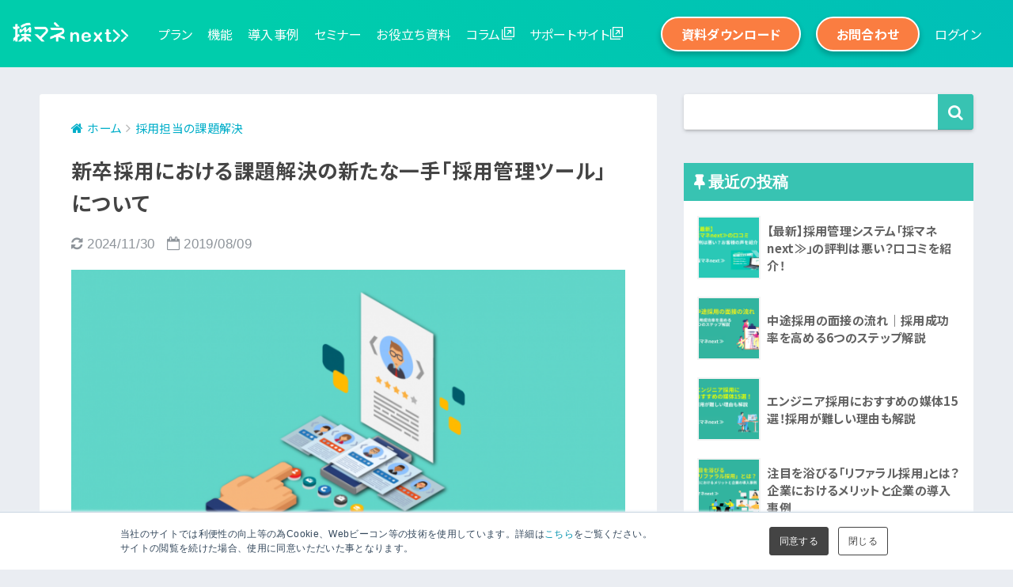

--- FILE ---
content_type: text/html; charset=UTF-8
request_url: https://line-next.com/blog/recruitment-management-tool
body_size: 62934
content:
<!doctype html>
<html lang="ja" class="no-js">
<head>
    <meta charset="utf-8">
        <meta name="viewport" content="width=device-width, initial-scale=1 ,viewport-fit=cover">
    <link rel="preconnect" href="https://fonts.googleapis.com">
    <link rel="preconnect" href="https://fonts.gstatic.com" crossorigin>
    <link href="https://fonts.googleapis.com/css2?family=Noto+Sans+JP:wght@100..900&display=swap" rel="stylesheet">
    <title>新卒採用における課題解決の新たな一手「採用管理ツール」について | 採用お役立ち記事 &#8211; LINE採用、採用マーケティングなど支援実績1000社を超える採用ノウハウをお届け</title>
<link rel='dns-prefetch' href='//ajax.googleapis.com' />
<link rel='dns-prefetch' href='//s.w.org' />
<link rel="alternate" type="application/rss+xml" title="採用お役立ち記事 - LINE採用、採用マーケティングなど支援実績1000社を超える採用ノウハウをお届け &raquo; フィード" href="https://line-next.com/feed" />
<link rel="alternate" type="application/rss+xml" title="採用お役立ち記事 - LINE採用、採用マーケティングなど支援実績1000社を超える採用ノウハウをお届け &raquo; コメントフィード" href="https://line-next.com/comments/feed" />
<link rel='stylesheet' id='avatar-manager-css'  href='https://line-next.com/wp/wp-content/plugins/avatar-manager/assets/css/avatar-manager.min.css' type='text/css' media='all' />
<link rel='stylesheet' id='sng-stylesheet-css'  href='https://line-next.com/wp/wp-content/themes/sango-theme/style.css?ver16' type='text/css' media='all' />
<link rel='stylesheet' id='sng-option-css'  href='https://line-next.com/wp/wp-content/themes/sango-theme/entry-option.css?ver16' type='text/css' media='all' />
<link rel='stylesheet' id='sng-fontawesome-css'  href='https://line-next.com/wp/wp-content/themes/sango-theme/library/fontawesome/css/font-awesome.min.css' type='text/css' media='all' />
<link rel='stylesheet' id='child-style-css'  href='https://line-next.com/wp/wp-content/themes/sango-theme-child/style.min.css?-121918' type='text/css' media='all' />
<script type='text/javascript' src='https://ajax.googleapis.com/ajax/libs/jquery/3.6.0/jquery.min.js'></script>
<script type='text/javascript' src='https://line-next.com/wp/wp-content/plugins/avatar-manager/assets/js/avatar-manager.min.js'></script>
<link rel='https://api.w.org/' href='https://line-next.com/wp-json/' />
<link rel="EditURI" type="application/rsd+xml" title="RSD" href="https://line-next.com/wp/xmlrpc.php?rsd" />
<link rel="canonical" href="https://line-next.com/blog/recruitment-management-tool" />
<link rel='shortlink' href='https://line-next.com/?p=1973' />
<link rel="alternate" type="application/json+oembed" href="https://line-next.com/wp-json/oembed/1.0/embed?url=https%3A%2F%2Fline-next.com%2Fblog%2Frecruitment-management-tool" />
<link rel="alternate" type="text/xml+oembed" href="https://line-next.com/wp-json/oembed/1.0/embed?url=https%3A%2F%2Fline-next.com%2Fblog%2Frecruitment-management-tool&#038;format=xml" />
<meta name="description" content="新卒採用の現場では、ノウハウの不足や採用担当者の仕事量が多すぎることが原因で、人材確保がスムーズに達成されない問題が起きています。その背景には、社内の意思統一が不十分であることや、採用活動を人事だけで進めていることがあり ... " /><meta property="og:title" content="新卒採用における課題解決の新たな一手「採用管理ツール」について" />
<meta property="og:description" content="新卒採用の現場では、ノウハウの不足や採用担当者の仕事量が多すぎることが原因で、人材確保がスムーズに達成されない問題が起きています。その背景には、社内の意思統一が不十分であることや、採用活動を人事だけで進めていることがあり ... " />
<meta property="og:type" content="article" />
<meta property="og:url" content="https://line-next.com/blog/recruitment-management-tool" />
<meta property="og:image" content="https://line-next.com/wp/wp-content/uploads/2019/07/8b28945996ebdc787d03258c5594fffe.png" />
<meta property="og:site_name" content="採用お役立ち記事 - LINE採用、採用マーケティングなど支援実績1000社を超える採用ノウハウをお届け" />
<meta name="twitter:card" content="summary_large_image" />
<link rel="icon" href="https://line-next.com/wp/wp-content/uploads/2019/04/cropped-cropped-favicon-32x32.png" sizes="32x32" />
<link rel="icon" href="https://line-next.com/wp/wp-content/uploads/2019/04/cropped-cropped-favicon-192x192.png" sizes="192x192" />
<link rel="apple-touch-icon-precomposed" href="https://line-next.com/wp/wp-content/uploads/2019/04/cropped-cropped-favicon-180x180.png" />
<meta name="msapplication-TileImage" content="https://line-next.com/wp/wp-content/uploads/2019/04/cropped-cropped-favicon-270x270.png" />
<style>
a {color: #00aec9;}
.main-c {color: #38c3b2;}
.main-bc {background-color: #38c3b2;}
.main-bdr,#inner-content .main-bdr {border-color:  #38c3b2;}
.pastel-bc , #inner-content .pastel-bc {background-color: #ccdbe0;}
.accent-c {color: #e58070;}
.accent-bc {background-color: #e58070;}
.header,#footer-menu,.drawer__title {background-color: #38c3b2;}
#logo a {color: #FFF;}
.desktop-nav li a , .mobile-nav li a, #footer-menu a ,.copyright, #drawer__open,.drawer__title {color: #FFF;}
.drawer__title .close span, .drawer__title .close span:before {background: #FFF;}
.desktop-nav li:after {background: #FFF;}
.mobile-nav .current-menu-item {border-bottom-color: #FFF;}
.widgettitle {color: #ffffff;background-color:#38c3b2;}
.footer {background-color: #e0e4eb;}
.footer, .footer a, .footer .widget ul li a {color: #3c3c3c;}
#toc_container .toc_title, #footer_menu .raised, .pagination a, .pagination span, #reply-title:before , .entry-content blockquote:before ,.main-c-before li:before ,.main-c-b:before{color: #38c3b2;}
#searchsubmit, #toc_container .toc_title:before, .cat-name, .pre_tag > span, .pagination .current, #submit ,.withtag_list > span,.main-bc-before li:before {background-color: #38c3b2;}
#toc_container, h3 ,.li-mainbdr ul,.li-mainbdr ol {border-color: #38c3b2;}
.search-title .fa-search ,.acc-bc-before li:before {background: #e58070;}
.li-accentbdr ul, .li-accentbdr ol {border-color: #e58070;}
.pagination a:hover ,.li-pastelbc ul, .li-pastelbc ol {background: #ccdbe0;}
body {font-size: 100%;}
@media only screen and (min-width: 481px) {
body {font-size: 107%;}
}
@media only screen and (min-width: 1030px) {
body {font-size: 107%;}
}
.totop {background: #707070;}
.header-info a {color: #FFF; background: linear-gradient(95deg,,);}
.fixed-menu ul {background: #FFF;}
.fixed-menu a {color: #a2a7ab;}
.fixed-menu .current-menu-item a , .fixed-menu ul li a.active {color: #6bb6ff;}
.post-tab {background: #FFF;} .post-tab>div {color: #a7a7a7} .post-tab > div.tab-active{background: linear-gradient(45deg,#a1b9dd,#52cec6)}
</style>
        <script type="application/ld+json">
    {
        "@context" : "https://schema.org",
        "@type" : "WebSite",
        "name" : "採マネnext≫",
        "url" : "https://line-next.com/"
    }
    </script>

    <link rel="pingback" href="https://line-next.com/wp/xmlrpc.php">

    
<!-- Google Tag Manager 2020-07-20 -->
<script>
    (function (w, d, s, l, i) {
        w[l] = w[l] || [];
        w[l].push({
            'gtm.start': new Date().getTime(),
            event: 'gtm.js'
        });
        var f = d.getElementsByTagName(s)[0],
            j = d.createElement(s),
            dl = l != 'dataLayer' ? '&l=' + l : '';
        j.async = true;
        j.src =
            'https://www.googletagmanager.com/gtm.js?id=' + i + dl;
        f.parentNode.insertBefore(j, f);
    })(window, document, 'script', 'dataLayer', 'GTM-N5FT63M');
</script>
<!-- End Google Tag Manager -->

<!-- Global site tag (gtag.js) - Google Analytics: Cross Domain Tracking -->
<script async src="https://www.googletagmanager.com/gtag/js?id=G-5S5FRHM1SJ"></script>
<script>
    window.dataLayer = window.dataLayer || [];
    function gtag(){dataLayer.push(arguments);}
    gtag('js', new Date());

    gtag('config', 'UA-22934357-5', {
        'linker': {
            'domains': ['line-next.com', 'lp.line-next.com']
        }
    });
    gtag('config', 'G-5S5FRHM1SJ');
</script>
<!-- End Google Analytics -->

<!-- Global site tag (gtag.js) - Google Ads: 630854306 2020-07-15 -->
<script async src="https://www.googletagmanager.com/gtag/js?id=AW-630854306"></script>
<script>
    window.dataLayer = window.dataLayer || [];

    function gtag() {
        dataLayer.push(arguments);
    }
    gtag('set', 'linker', {
        'domains': ['lp.line-next.com'],
        'decorate_forms': true
    });
    gtag('js', new Date());
    gtag('config', 'AW-630854306');
</script>
<!-- End Global site tag (gtag.js) - Google Ads: 630854306  -->



</head>

<body id="" class="post-template-default single single-post postid-1973 single-format-standard" itemscope itemtype="http://schema.org/WebPage">
    <!-- Google Tag Manager (noscript) 2020-07-20 -->
<noscript><iframe src="https://www.googletagmanager.com/ns.html?id=GTM-N5FT63M" height="0" width="0" style="display:none;visibility:hidden"></iframe></noscript>
<!-- End Google Tag Manager (noscript) -->

    <div id="container">
    <header class="l-lp-header">
    <nav class="wrapper p-header-nav">

        
                <div class="p-header-nav__start">
            <a href="https://line-next.com" class="brand">
                <img src="https://line-next.com/wp/wp-content/themes/sango-theme-child/lp/img/logo_saimanenext_white.png" alt="採マネnext≫" width="887" height="158">                <!-- <img src="https://line-next.com/wp/wp-content/themes/sango-theme-child/library/images/logo_white.png" alt="next≫" width="123" height="29"> -->
            </a>
        </div>

                <div class="p-header-nav__middle">
            <div class="menu">
                <ul class="menu__inner">
                    <div class="menu-block">
                        <li class="menu__item">
                            <!-- <div class="hs-web-interactive-inline" style="" data-hubspot-wrapper-cta-id="145413838702">
                                <a href="https://cta-service-cms2.hubspot.com/web-interactives/public/v1/track/click?encryptedPayload=AVxigLLSHFg%2BxgQKYBRD1Haq4KKuB%2FjCcKSNvKiyz4HeTlna4TWBMUVb%2F8FrnEXq2WyfIRYTcwBJK9RKxQXbgL9vzjsKF7UkiRMX8GLApE7tUydJr7qH%2FUIlbQymP2q2TXUP%2F%2BzLTerMfupTKwalpUboTQGPvMdIut0ycb9ixPshUQ%3D%3D&amp;portalId=6371497" class="hs-inline-web-interactive-145413838702   " data-hubspot-cta-id="145413838702"> プラン </a>
                            </div> -->
                            <!-- CTA_line-next.com_00002 -->
                            <li class="menu__item">
                            <a href="/price">
                                <span>プラン</span>
                            </a>
                        </li>
                        </li>

                        <li class="menu__item">
                                                        <div class="hs-web-interactive-inline" style="" data-hubspot-wrapper-cta-id="145412748469">
                                <a href="https://cta-service-cms2.hubspot.com/web-interactives/public/v1/track/click?encryptedPayload=AVxigLIjoMCaciGPyvaFfxmoF23WckeAVl71ROpd%2BJJ5G8xYvGTpS993qbqTPM2wKwxxG%2BQtWKWvh5txKPmnwoN1kXLtXhyb9tOfRifcP2tx3gKvLvPnF4ODv20tq4TyDBXK3v%2BWZE2C%2F5O3iG3CuSl0jpN7hi5ffZsDouerveBCZWdiag%3D%3D&amp;portalId=6371497" class="hs-inline-web-interactive-145412748469   " data-hubspot-cta-id="145412748469"> 機能 </a>
                            </div>
                            <!-- CTA_line-next.com_00001 -->
                                                    </li>

                        <li class="menu__item">
                                                        <div class="hs-web-interactive-inline" style="" data-hubspot-wrapper-cta-id="145415095397">
                                <a href="https://cta-service-cms2.hubspot.com/web-interactives/public/v1/track/click?encryptedPayload=AVxigLIzBI7fKdzY35YcEr%2B9kgZTXZm5m28imlWrozEcDdAUai7yZ2jL%2BwedE3I4%2BfVkssghO%2F23AqHKavzV0AM60uGWng4qddhq6RHJ6PeShG%2Ffv0xeoIK%2FQYJvyeE%2Bm4XKAqB8m4IKXh8M0U2u76KsM50%2B%2FR7Oc8T66okv5W%2F9idfShEFuq%2BWyUX0UnLA%3D&amp;portalId=6371497" class="hs-inline-web-interactive-145415095397   " data-hubspot-cta-id="145415095397"> 導入事例 </a>
                            </div>
                            <!-- CTA_line-next.com_00003 -->
                                                    </li>
                        <li class="menu__item">
                            <a href="/seminar">
                                <span>セミナー</span>
                            </a>
                        </li>
                        <li class="menu__item">
                            <a href="/whitepaper">
                                <span>お役立ち資料</span>
                            </a>
                        </li>
                        <li class="menu__item">
                            <a href="https://line-next.com/blog" target="_blank">
                                <span class="c-external-link">コラム</span>
                            </a>
                        </li>
                        <li class="menu__item">
                            <a href="https://line-next.com/faq" target="_blank">
                                <span class="c-external-link">サポートサイト</span>
                            </a>
                        </li>
                    </div>
                    <div class="menu-block">
                        <li class="menu__item">
                            <div class="hs-web-interactive-inline" style="" data-hubspot-wrapper-cta-id="145415095437">
                                <a href="https://cta-service-cms2.hubspot.com/web-interactives/public/v1/track/click?encryptedPayload=AVxigLLWe%2FolHlhyZfLtvIlSMvicz%2B8wcxSUwbi0YnAiYc%2Fn1CtLl3nGIwULasTDfTGOxccxGXgHgYjDTF1mQJqnIOS3%2Fb%2BeYP%2Bmk6CI8rDSuLoVqogWiUlcNuhn%2F1wOTGrbaIscfFZcN6W4tyKIEMuGQbq78eiXnMOgx2V5gdeD8M3sOpnWjLGL&amp;portalId=6371497" class="hs-inline-web-interactive-145415095437 c-header-CTA  " data-hubspot-cta-id="145415095437"> <span>資料ダウンロード</span> </a>
                            </div>
                            <!-- CTA_line-next.com_00004 -->
                        </li>
                        <li class="menu__item">
                            <div class="hs-web-interactive-inline" style="" data-hubspot-wrapper-cta-id="145419430072">
                                <a href="https://cta-service-cms2.hubspot.com/web-interactives/public/v1/track/click?encryptedPayload=AVxigLLAFRxyBHXKSZIRRmIpyY2xbf39U7uY4unHBg6DUccWiYobGq0F0AYXWnRW0byq9pVMpApgWMrxlOqQe7lqNRpu%2BW6YpMvzQ12evRGifSzClz2on2Br9l4%2ByVzrGi2LxeoW0IcLVtzMWtrgeQykuKrzcAjq1usDtePXmIsNtyTEnDqOuFRyNVw%3D&amp;portalId=6371497" class="hs-inline-web-interactive-145419430072 c-header-CTA  " data-hubspot-cta-id="145419430072"> <span>お問合わせ</span> </a>
                            </div>
                            <!-- CTA_line-next.com_00005 -->
                        </li>
                        <li class="menu__item">
                            <a href="https://next.lineml.jp/account/login" class="c-header-CTA--login2">
                                <span>ログイン</span>
                            </a>
                        </li>
                    </div>
                </ul>
            </div>
        </div>
        <div class="menu__trigger">
            <span></span>
            <span></span>
            <span></span>
        </div>
        
    </nav>
</header>    <!-- /site-header -->    <div id="content">
        <div id="inner-content" class="wrap cf">
            <main id="main" class="m-all t-2of3 d-5of7 cf">
                                <article id="entry" class="cf post-1973 post type-post status-publish format-standard has-post-thumbnail category-recruiter-issue">
                    <header class="article-header entry-header">
    <nav id="breadcrumb"><ul itemscope itemtype="http://schema.org/BreadcrumbList"><li itemprop="itemListElement" itemscope itemtype="http://schema.org/ListItem"><a href="https://line-next.com/blog" itemprop="item"><span itemprop="name">ホーム</span></a><meta itemprop="position" content="1" /></li><li itemprop="itemListElement" itemscope itemtype="http://schema.org/ListItem"><a href="https://line-next.com/blog/category/recruiter-issue" itemprop="item"><span itemprop="name">採用担当の課題解決</span></a><meta itemprop="position" content="2" /></li></ul></nav>    <h1 class="entry-title single-title">新卒採用における課題解決の新たな一手「採用管理ツール」について</h1>
    <p class="entry-meta vcard dfont">
                                    <time class="updated entry-time" datetime="2024-11-30" itemprop="datemodified">2024/11/30</time>
                <time class="pubdate entry-time" datetime="2019-08-09" itemprop="datepublished">2019/08/09</time>
                </p>
        <p class="post-thumbnail"><img width="680" height="392" src="https://line-next.com/wp/wp-content/uploads/2019/07/8b28945996ebdc787d03258c5594fffe.png" class="attachment-large size-large wp-post-image" alt="採用管理はLINE＠で　学生の日常コミュニケーションツールを活用する_画像" srcset="https://line-next.com/wp/wp-content/uploads/2019/07/8b28945996ebdc787d03258c5594fffe.png 799w, https://line-next.com/wp/wp-content/uploads/2019/07/8b28945996ebdc787d03258c5594fffe-300x173.png 300w, https://line-next.com/wp/wp-content/uploads/2019/07/8b28945996ebdc787d03258c5594fffe-768x443.png 768w, https://line-next.com/wp/wp-content/uploads/2019/07/8b28945996ebdc787d03258c5594fffe-520x300.png 520w" sizes="(max-width: 680px) 100vw, 680px" /></p>
            <input type="checkbox" id="fab">
    <label class="fab-btn accent-bc" for="fab"><i class="fa fa-share-alt"></i></label>
    <label class="fab__close-cover" for="fab"></label>

    <!--FABの中身-->
    <div id="fab__contents">
        <div class="fab__contents-main dfont">
            <label class="close" for="fab"><span></span></label>
            <p class="fab__contents_title">SHARE</p>
                        <div class="fab__contents_img" style="background-image: url(https://line-next.com/wp/wp-content/uploads/2019/07/8b28945996ebdc787d03258c5594fffe-520x300.png);">
            </div>
                            <div class="sns-btn">
            <ul>
          <!-- twitter -->
          <li class="tw sns-btn__item">
              <a href="http://twitter.com/share?url=https%3A%2F%2Fline-next.com%2Fblog%2Frecruitment-management-tool&text=%E6%96%B0%E5%8D%92%E6%8E%A1%E7%94%A8%E3%81%AB%E3%81%8A%E3%81%91%E3%82%8B%E8%AA%B2%E9%A1%8C%E8%A7%A3%E6%B1%BA%E3%81%AE%E6%96%B0%E3%81%9F%E3%81%AA%E4%B8%80%E6%89%8B%E3%80%8C%E6%8E%A1%E7%94%A8%E7%AE%A1%E7%90%86%E3%83%84%E3%83%BC%E3%83%AB%E3%80%8D%E3%81%AB%E3%81%A4%E3%81%84%E3%81%A6%EF%BD%9C%E6%8E%A1%E7%94%A8%E3%81%8A%E5%BD%B9%E7%AB%8B%E3%81%A1%E8%A8%98%E4%BA%8B+-+LINE%E6%8E%A1%E7%94%A8%E3%80%81%E6%8E%A1%E7%94%A8%E3%83%9E%E3%83%BC%E3%82%B1%E3%83%86%E3%82%A3%E3%83%B3%E3%82%B0%E3%81%AA%E3%81%A9%E6%94%AF%E6%8F%B4%E5%AE%9F%E7%B8%BE1000%E7%A4%BE%E3%82%92%E8%B6%85%E3%81%88%E3%82%8B%E6%8E%A1%E7%94%A8%E3%83%8E%E3%82%A6%E3%83%8F%E3%82%A6%E3%82%92%E3%81%8A%E5%B1%8A%E3%81%91" target="_blank" rel="nofollow">
                  <i class="fa fa-twitter"></i>
                  <span class="share_txt">ツイート</span>
              </a>
                        </li>

          <!-- facebook -->
          <li class="fb sns-btn__item">
              <a href="http://www.facebook.com/share.php?u=https%3A%2F%2Fline-next.com%2Fblog%2Frecruitment-management-tool&t=%E6%96%B0%E5%8D%92%E6%8E%A1%E7%94%A8%E3%81%AB%E3%81%8A%E3%81%91%E3%82%8B%E8%AA%B2%E9%A1%8C%E8%A7%A3%E6%B1%BA%E3%81%AE%E6%96%B0%E3%81%9F%E3%81%AA%E4%B8%80%E6%89%8B%E3%80%8C%E6%8E%A1%E7%94%A8%E7%AE%A1%E7%90%86%E3%83%84%E3%83%BC%E3%83%AB%E3%80%8D%E3%81%AB%E3%81%A4%E3%81%84%E3%81%A6%EF%BD%9C%E6%8E%A1%E7%94%A8%E3%81%8A%E5%BD%B9%E7%AB%8B%E3%81%A1%E8%A8%98%E4%BA%8B+-+LINE%E6%8E%A1%E7%94%A8%E3%80%81%E6%8E%A1%E7%94%A8%E3%83%9E%E3%83%BC%E3%82%B1%E3%83%86%E3%82%A3%E3%83%B3%E3%82%B0%E3%81%AA%E3%81%A9%E6%94%AF%E6%8F%B4%E5%AE%9F%E7%B8%BE1000%E7%A4%BE%E3%82%92%E8%B6%85%E3%81%88%E3%82%8B%E6%8E%A1%E7%94%A8%E3%83%8E%E3%82%A6%E3%83%8F%E3%82%A6%E3%82%92%E3%81%8A%E5%B1%8A%E3%81%91" target="_blank" rel="nofollow">
                  <i class="fa fa-facebook"></i>
                  <span class="share_txt">シェア</span>
              </a>
                        </li>

          <!-- はてなブックマーク -->
          <li class="hatebu sns-btn__item">
            <a href="http://b.hatena.ne.jp/add?mode=confirm&url=https%3A%2F%2Fline-next.com%2Fblog%2Frecruitment-management-tool"  onclick="javascript:window.open(this.href, '', 'menubar=no,toolbar=no,resizable=yes,scrollbars=yes,height=400,width=510');return false;" target="_blank" rel="nofollow">
                  <i class="fa fa-hatebu"></i>
                  <span class="share_txt">はてブ</span>
              </a>
                        </li>

          <!-- Google+ 別デザインのときは非表示に-->
                        <li class="gplus sns-btn__item">
                  <a href="https://plus.google.com/share?url=https%3A%2F%2Fline-next.com%2Fblog%2Frecruitment-management-tool" target="_blank" rel="nofollow">
                      <i class="fa fa-google-plus" aria-hidden="true"></i>
                      <span class="share_txt">Google+</span>
                  </a>
                                </li>
          
          <!-- Pocket -->
          <li class="pkt sns-btn__item">
             <a href="http://getpocket.com/edit?url=https%3A%2F%2Fline-next.com%2Fblog%2Frecruitment-management-tool&title=%E6%96%B0%E5%8D%92%E6%8E%A1%E7%94%A8%E3%81%AB%E3%81%8A%E3%81%91%E3%82%8B%E8%AA%B2%E9%A1%8C%E8%A7%A3%E6%B1%BA%E3%81%AE%E6%96%B0%E3%81%9F%E3%81%AA%E4%B8%80%E6%89%8B%E3%80%8C%E6%8E%A1%E7%94%A8%E7%AE%A1%E7%90%86%E3%83%84%E3%83%BC%E3%83%AB%E3%80%8D%E3%81%AB%E3%81%A4%E3%81%84%E3%81%A6%EF%BD%9C%E6%8E%A1%E7%94%A8%E3%81%8A%E5%BD%B9%E7%AB%8B%E3%81%A1%E8%A8%98%E4%BA%8B+-+LINE%E6%8E%A1%E7%94%A8%E3%80%81%E6%8E%A1%E7%94%A8%E3%83%9E%E3%83%BC%E3%82%B1%E3%83%86%E3%82%A3%E3%83%B3%E3%82%B0%E3%81%AA%E3%81%A9%E6%94%AF%E6%8F%B4%E5%AE%9F%E7%B8%BE1000%E7%A4%BE%E3%82%92%E8%B6%85%E3%81%88%E3%82%8B%E6%8E%A1%E7%94%A8%E3%83%8E%E3%82%A6%E3%83%8F%E3%82%A6%E3%82%92%E3%81%8A%E5%B1%8A%E3%81%91" target="_blank" rel="nofollow">
                  <i class="fa fa-get-pocket"></i>
                  <span class="share_txt">Pocket</span>
              </a>
                        </li>

          <!-- LINE -->
          <li class="line sns-btn__item">
              <a href="http://line.me/R/msg/text/?https%3A%2F%2Fline-next.com%2Fblog%2Frecruitment-management-tool%0D%0A%E6%96%B0%E5%8D%92%E6%8E%A1%E7%94%A8%E3%81%AB%E3%81%8A%E3%81%91%E3%82%8B%E8%AA%B2%E9%A1%8C%E8%A7%A3%E6%B1%BA%E3%81%AE%E6%96%B0%E3%81%9F%E3%81%AA%E4%B8%80%E6%89%8B%E3%80%8C%E6%8E%A1%E7%94%A8%E7%AE%A1%E7%90%86%E3%83%84%E3%83%BC%E3%83%AB%E3%80%8D%E3%81%AB%E3%81%A4%E3%81%84%E3%81%A6%EF%BD%9C%E6%8E%A1%E7%94%A8%E3%81%8A%E5%BD%B9%E7%AB%8B%E3%81%A1%E8%A8%98%E4%BA%8B+-+LINE%E6%8E%A1%E7%94%A8%E3%80%81%E6%8E%A1%E7%94%A8%E3%83%9E%E3%83%BC%E3%82%B1%E3%83%86%E3%82%A3%E3%83%B3%E3%82%B0%E3%81%AA%E3%81%A9%E6%94%AF%E6%8F%B4%E5%AE%9F%E7%B8%BE1000%E7%A4%BE%E3%82%92%E8%B6%85%E3%81%88%E3%82%8B%E6%8E%A1%E7%94%A8%E3%83%8E%E3%82%A6%E3%83%8F%E3%82%A6%E3%82%92%E3%81%8A%E5%B1%8A%E3%81%91" target="_blank" rel="nofollow">
                 <i class="fa fa-comment"></i>
                  <span class="share_txt dfont">LINE</span>
              </a>
          </li>
      </ul>
  </div>
          </div>
    </div>
        </header><section class="entry-content cf">
  <p>新卒採用の現場では、<strong><span class="keiko_blue">ノウハウの不足</span></strong>や<strong><span class="keiko_blue">採用担当者の仕事量が多すぎる</span></strong>ことが原因で、<span class="keiko_blue"><strong>人材確保がスムーズに達成されない問題</strong></span>が起きています。その背景には、社内の意思統一が不十分であることや、採用活動を人事だけで進めていることがあります。</p>
<p>そのような課題を解決する方法としては、<span class="keiko_yellow"><strong>「採用管理ツール」の導入</strong></span>があげられます。今回は、新卒採用現場が抱える課題解決のヒントや、解決のための秘密兵器<span class="keiko_yellow"><strong>「採用管理ツール」</strong></span>について紹介します。</p>
<div id="toc_container" class="no_bullets"><p class="toc_title">目次</p><ul class="toc_list"><li><a href="#i"><span class="toc_number toc_depth_1">1</span> 新卒採用において企業が抱えている課題</a><ul><li><a href="#i-2"><span class="toc_number toc_depth_2">1.1</span> 自社にノウハウが蓄積されていない</a></li><li><a href="#i-3"><span class="toc_number toc_depth_2">1.2</span> 採用・人事担当者が抱える悩み</a></li></ul></li><li><a href="#i-4"><span class="toc_number toc_depth_1">2</span> 新卒採用において企業が抱えている課題の解決策</a><ul><li><a href="#i-5"><span class="toc_number toc_depth_2">2.1</span> ノウハウ蓄積のために行うべき取り組み</a></li><li><a href="#i-6"><span class="toc_number toc_depth_2">2.2</span> 採用・人事担当者の激務を軽減するために</a></li><li><a href="#i-7"><span class="toc_number toc_depth_2">2.3</span> より効果的に課題を解決するヒントとは</a></li></ul></li><li><a href="#i-8"><span class="toc_number toc_depth_1">3</span> まとめ</a></li></ul></div>
<h2><span id="i">新卒採用において企業が抱えている課題</span></h2>
<p><a href="https://line-next.com/wp/wp-content/uploads/2019/08/8c7b4f6d3120dfad8218a2e6e9e8a44a-2.jpeg"><img class="alignnone size-full wp-image-1974" src="https://line-next.com/wp/wp-content/uploads/2019/08/8c7b4f6d3120dfad8218a2e6e9e8a44a-2.jpeg" alt="" width="1920" height="1080" srcset="https://line-next.com/wp/wp-content/uploads/2019/08/8c7b4f6d3120dfad8218a2e6e9e8a44a-2.jpeg 1920w, https://line-next.com/wp/wp-content/uploads/2019/08/8c7b4f6d3120dfad8218a2e6e9e8a44a-2-300x169.jpeg 300w, https://line-next.com/wp/wp-content/uploads/2019/08/8c7b4f6d3120dfad8218a2e6e9e8a44a-2-768x432.jpeg 768w, https://line-next.com/wp/wp-content/uploads/2019/08/8c7b4f6d3120dfad8218a2e6e9e8a44a-2-1024x576.jpeg 1024w" sizes="(max-width: 1920px) 100vw, 1920px" /></a></p>
<p>新卒採用に苦戦する企業では、多くの課題を抱えています。以下では、よくある問題点について紹介します。</p>
<h3><span id="i-2">自社にノウハウが蓄積されていない</span></h3>
<p>規模の小さい大多数の企業では、<span class="keiko_blue"><strong>採用ノウハウがない</strong></span>ために、大手に苦戦を強いられています。</p>
<p>ノウハウが無い以上、やるべきことも不明瞭なため、新卒採用に向けて社内が一致団結することができません。そのため、社内共有が適切になされず、<span class="keiko_blue"><strong>採用をすべて管理部門に丸投げ</strong></span>しているという状態も多く見られます。</p>
<p>さらに、管理部門が十分な協力を得られないまま採用活動を行うため、選考では、学生は<span class="keiko_blue"><strong>入社後の姿が想像できない</strong></span>まま表面的な理解だけをすることに。いざ入社してみたら<span style="color: #ff0000;"><strong><span style="font-size: 14pt;">「思っていたのとは違った」</span></strong></span>と早期退職に繋がってしまいます。</p>
<p>これでは、能力のある人材を確保することは難しいでしょう。</p>
<h3><span id="i-3">採用・人事担当者が抱える悩み</span></h3>
<p>人材獲得競争が激化するなか、<span class="keiko_blue"><strong>優秀な人材の確保は困難</strong></span>を極めており、人事担当者が抱える悩みは尽きません。</p>
<p>たとえば、応募者の数に対して、<strong><span class="keiko_blue">採用担当者が少なすぎる</span></strong>という問題があります。多くの場合、採用担当者は通常の業務を兼務しているため、学生をじっくりと吟味する時間がなく、<span class="keiko_blue"><strong>入社後のミスマッチ</strong></span>に繋がっています。</p>
<p>また、そのような状況でも経営者からのプレッシャーは無くなりません。時間がないのにもっと多くの学生を集めろという指示を出す経営者もいます。これでは、経営者や現場が求める人材を見定めることができません。</p>
<p>採用担当者は、多くの場合、<span class="labeltext accent-bc">プレッシャーに耐えながらほとんど無い時間を必死でやりくりしている</span>のです。</p>
<h2><span id="i-4">新卒採用において企業が抱えている課題の解決策</span></h2>
<p>&nbsp;</p>
<p><a href="https://line-next.com/wp/wp-content/uploads/2019/08/8c7b4f6d3120dfad8218a2e6e9e8a44a-3.jpeg"><img class="alignnone size-full wp-image-1984" src="https://line-next.com/wp/wp-content/uploads/2019/08/8c7b4f6d3120dfad8218a2e6e9e8a44a-3.jpeg" alt="" width="1920" height="1080" srcset="https://line-next.com/wp/wp-content/uploads/2019/08/8c7b4f6d3120dfad8218a2e6e9e8a44a-3.jpeg 1920w, https://line-next.com/wp/wp-content/uploads/2019/08/8c7b4f6d3120dfad8218a2e6e9e8a44a-3-300x169.jpeg 300w, https://line-next.com/wp/wp-content/uploads/2019/08/8c7b4f6d3120dfad8218a2e6e9e8a44a-3-768x432.jpeg 768w, https://line-next.com/wp/wp-content/uploads/2019/08/8c7b4f6d3120dfad8218a2e6e9e8a44a-3-1024x576.jpeg 1024w" sizes="(max-width: 1920px) 100vw, 1920px" /></a></p>
<p>以下では、上記で紹介した課題を解決するヒントを紹介します。</p>
<h3><span id="i-5">ノウハウ蓄積のために行うべき取り組み</span></h3>
<p>ノウハウの蓄積には、これまでのやり方を見直し、<strong><span class="keiko_yellow">新しい方法に挑戦する</span></strong>ことが大切です。</p>
<p>一つが、<span class="keiko_yellow"><strong>年間計画の見直し</strong></span>です。近年の<strong>採用活動の早期化</strong>は明らかで、企業によっては　インターンシップを前年の8月や12月に行うところもあります。<span class="keiko_yellow"><strong>採用期間もさらに長期化</strong></span>しており、これらの状況を踏まえた計画を立てる必要があります。</p>
<p>また、採用のミスマッチを防ぐには、<span class="keiko_yellow"><strong>採用基準を明確に</strong></span>しなければなりません。そのためには、<strong>経営層と現場の社員からの協力が必要不可欠</strong>です。欲しい人材のビジョンを全社で共有することで、採用活動の効率化に繋がります。</p>
<p>さらに、<span class="keiko_yellow"><strong>自社の魅力を発信</strong></span>する取り組みにも挑戦すべきです。現場の意見を参考に、社内で魅力を再発見する取り組みや、自社サイトやSNS、イベント等で情報発信する方法があります。</p>
<p>このように、トライ&amp;エラーを繰り返すことでノウハウは蓄積されていきます。</p>
<h3><span id="i-6">採用・人事担当者の激務を軽減するために</span></h3>
<p>採用担当者が業務に追われていては、学生の評価を正しく行うことができません。そのためには、まず、<span class="keiko_yellow"><strong>採用基準を社内で共有し、明確にすること</strong></span>が重要です。</p>
<p>次に、基準を元に適性検査を厳格化します。基準に則って採用するため、ミスマッチが起こりにくく、再選考のリスクを回避することができます。</p>
<p>さらに、採用には上層部にも積極的に関わってもらうことで、<span class="keiko_yellow"><strong>選考の精度を高めることも</strong></span>大切です。</p>
<p>以上のように、<strong>採用過程に基準を作りマニュアル化</strong>することで、採用担当者の負担を減らすことができます。</p>
<h3><span id="i-7">より効果的に課題を解決するヒントとは</span></h3>
<p>より細かな業務では、<span class="keiko_yellow"><strong>採用過程の情報管理を効率化</strong></span>する必要もあります。たとえば、Excelに情報を打ち込むことは、<span class="keiko_blue"><strong>打ち間違いや更新漏れ</strong></span>、<span class="keiko_blue"><strong>膨大な時間がかかる</strong></span>などの課題があります。</p>
<p>また、資料があちらこちらのソフトやファイルと混在していては、管理や更新が煩雑になります。</p>
<p>このような実務的な課題を解決する方法が、<span class="keiko_yellow"><strong>採用管理ツールの導入</strong></span>です。採用管理ツールでは、<span class="keiko_yellow"><strong>採</strong><strong>用に関わるすべての情報をシステムに一元管理</strong></span>することができます。</p>
<p>SNSやクラウドサービスと連携しているものもあり、たとえば応募者がボタンのタップなどのアクションを行うと、データがシステムへ送信され、保存される仕組みになっています。そのため、採用担当者の細かな業務が簡略化され、業務効率の改善が期待できます。</p>
<p>中でも使い勝手に優れているのが、当社開発の「<a href="https://line-next.com/">採マネnext≫</a>」というツールです。「採マネnext≫」はLINEと連携したシステムのため、操作性に優れています。</p>
<p>他にも、LINEの利便性を活かしたアンケートや集計機能も搭載されており、<span class="keiko_yellow"><strong>データ収集も容易</strong></span>です。応募者へのレスポンスを自動で行えるモードもあるため、<span class="keiko_yellow"><strong>業務の効率化によって、企業が抱える多くの課題を解決</strong></span>することができます。</p>
<p>さらに、「<a href="https://line-next.com/">採マネnext≫</a>」を導入いただいたお客様へは、当社が蓄積したノウハウをコンサルティング致します。</p>
<p>新卒採用で効率化やノウハウの蓄積を行い、さまざまな課題を解決するには「採マネnext≫」をご利用ください。</p>
<p>&nbsp;</p>
<h2><span id="i-8">まとめ</span></h2>
<p><span style="font-size: 16px;">新卒採用のノウハウが少ないことや、採用担当者が激務で業務に支障をきたす問題は、業務の見直しや効率化によって解決することができます。</p>
<p> </span>しかし、成果を出すには時間がかかります。短期的な解決を望む場合は、採用管理ツールを導入し、業務のやり方そのものを改善しましょう。</p>
</section>    <script type="application/ld+json">
      {
      "@context": "http://schema.org",
      "@type": "Article",
      "mainEntityOfPage":"https://line-next.com/blog/recruitment-management-tool",
      "headline": "新卒採用における課題解決の新たな一手「採用管理ツール」について",

      "image": {
      "@type": "ImageObject",
      "url": "https://line-next.com/wp/wp-content/uploads/2019/07/8b28945996ebdc787d03258c5594fffe.png",
      "width":799,
      "height":461      },

      "datePublished": "2019-08-09T11:11:51+0900",
      "dateModified": "2024-11-30T11:03:50+0900",
      "author": {
      "@type": "Person",
      "name": "アローリンク",
      "url": "https://www.arrowlink.co.jp/"
      },
      "publisher": {
      "@type": "Organization",
      "name": "株式会社アローリンク",
      "logo": {
      "@type": "ImageObject",
      "url": "https://line-next.com/wp/wp-content/uploads/2021/12/0d25b56509edb77740e0b48491152213.png"
      }
      },
      "description": "新卒採用の現場では、ノウハウの不足や採用担当者の仕事量が多すぎることが原因で、人材確保がスムーズに達成されない問題が起きています。その背景には、社内の意思統一が不十分であることや、採用活動を人事だけで進めていることがあり ... "
      }
    </script>
  <footer class="article-footer">
    <aside class="article-footer__aslide">
        <div class="footer-contents">

                                                
            
                        <div class="entryFooterWhitepapers">
                <h3 class="entryFooterWhitepapers__heading">おすすめのお役立ち資料</h3>
                <ul class="entryFooterWhitepapers__list">
                                            <li class="entryFooterWhitepapers__item"><a href="https://line-next.com/whitepaper/wp-00028" class="entryFooterWhitepapers__itemLink">
                                                                <figure class="entryFooterWhitepapers__itemFig" style="background-image: url(https://line-next.com/wp/wp-content/uploads/2025/03/WP-00028_01-1-768x432.png);" id="post_11587"></figure>
                                <p class="entryFooterWhitepapers__itemText">学生の心を掴んで離さない！合同説明会攻略BOOK                                </p>
                            </a></li>

                                        <li class="entryFooterWhitepapers__item"><a href="https://line-next.com/whitepaper/wp-00022" class="entryFooterWhitepapers__itemLink">
                                                                <figure class="entryFooterWhitepapers__itemFig" style="background-image: url(https://line-next.com/wp/wp-content/uploads/2022/08/a72f3dafb64a417e4900e866a3aae6df.jpg);" id="post_6284"></figure>
                                <p class="entryFooterWhitepapers__itemText">採用のLINE活用術完全マニュアル &#8211; 採用課題をLINEでカンタン解決！                                </p>
                            </a></li>

                                        <li class="entryFooterWhitepapers__item"><a href="https://line-next.com/whitepaper/wp-00031" class="entryFooterWhitepapers__itemLink">
                                                                <figure class="entryFooterWhitepapers__itemFig" style="background-image: url(https://line-next.com/wp/wp-content/uploads/2025/03/3d855d511caef4374a06a25ddd251cc9-768x432.png);" id="post_11609"></figure>
                                <p class="entryFooterWhitepapers__itemText">内定辞退率40%から3%へ！内定者フォロー完全解説BOOK                                </p>
                            </a></li>

                                </ul>
            </div>
                <!-- /insert_recommended_whitepapers  -->

            
            <!-- /.entryFooterWhitepapers -->

                                    <!--
            <div class="footer-meta dfont">
                                            <p class="footer-meta_title">CATEGORY :</p>
                                                                    <div class="meta-tag">
                        <p class="footer-meta_title">TAGS :</p>
                                                </div>
                                </div>
            -->
                                    
                                                            
            <h3 class="h-undeline related_title">関連記事</h3><div class="related-posts type_a" ontouchstart =""><ul><li><a href="https://line-next.com/blog/newgraduates-direct-recruiting">
              <figure class="rlmg">
                <img src="https://line-next.com/wp/wp-content/uploads/2024/03/newgraduates-direct-recruiting-520x300.png" alt="新卒採用はダイレクトリクルーティングがおすすめ！メリット・デメリットを解説">
              </figure>
              <div class="rep"><p>新卒採用はダイレクトリクルーティングがおすすめ！メリット・デメリットを解説</p></div>
            </a>
          </li><li><a href="https://line-next.com/blog/eliminate-labor-shortage">
              <figure class="rlmg">
                <img src="https://line-next.com/wp/wp-content/uploads/2021/02/AdobeStock_293842498-520x300.jpeg" alt="このままでは優秀な人材を採用できない…人手不足の原因と対策を解説">
              </figure>
              <div class="rep"><p>このままでは優秀な人材を採用できない…人手不足の原因と対策を解説</p></div>
            </a>
          </li><li><a href="https://line-next.com/blog/population-formation">
              <figure class="rlmg">
                <img src="https://line-next.com/wp/wp-content/uploads/2019/09/population-formation-520x300.png" alt="新卒採用における母集団形成の方法とは？課題からすべきことを解説">
              </figure>
              <div class="rep"><p>新卒採用における母集団形成の方法とは？課題からすべきことを解説</p></div>
            </a>
          </li></ul></div>            <!-- /output_sng_related_posts -->

            
        </div>
        <!-- /.footer-contents -->
            </aside>
    <!-- /.article-footer__aslide -->
</footer>
<!-- /.article-foote -->
                </article>
                <div class="prnx_box cf">
                    <!-- START PREV -->
        <a href="https://line-next.com/blog/how-to-choose-grad-recruitment-consulting" class="prnx pr">
            <p><i class="fa fa-angle-left"></i> 前の記事</p>
            <div class="prnx_tb">
                                    <figure><img width="160" height="160" src="https://line-next.com/wp/wp-content/uploads/2019/07/8ce4ca949913ee728589fd83e32b86ad-160x160.png" class="attachment-thumb-160 size-thumb-160 wp-post-image" alt="採用管理はLINE＠で　学生の日常コミュニケーションツールを活用する_画像" srcset="https://line-next.com/wp/wp-content/uploads/2019/07/8ce4ca949913ee728589fd83e32b86ad-160x160.png 160w, https://line-next.com/wp/wp-content/uploads/2019/07/8ce4ca949913ee728589fd83e32b86ad-150x150.png 150w, https://line-next.com/wp/wp-content/uploads/2019/07/8ce4ca949913ee728589fd83e32b86ad-125x125.png 125w" sizes="(max-width: 160px) 100vw, 160px" /></figure>
                                <span class="prev-next__text">新卒採用コンサルティングの選び方を解説！プロの力で成果を出そう…</span>
            </div>
        </a>
        <!-- END PREV -->
            <!-- START NEXT -->
        <a href="https://line-next.com/blog/candidate-enclosure" class="prnx nx">
            <p>次の記事 <i class="fa fa-angle-right"></i></p>
            <div class="prnx_tb">
                <span class="prev-next__text">内定者の「囲い込み」をする前に企業がやるべきこと</span>
                                    <figure><img width="160" height="160" src="https://line-next.com/wp/wp-content/uploads/2019/09/d0aea3b4fc7f2c4d086d5c94c9e34b47-160x160.png" class="attachment-thumb-160 size-thumb-160 wp-post-image" alt="内定者の「囲い込み」をする前に企業がやるべきこと" srcset="https://line-next.com/wp/wp-content/uploads/2019/09/d0aea3b4fc7f2c4d086d5c94c9e34b47-160x160.png 160w, https://line-next.com/wp/wp-content/uploads/2019/09/d0aea3b4fc7f2c4d086d5c94c9e34b47-150x150.png 150w, https://line-next.com/wp/wp-content/uploads/2019/09/d0aea3b4fc7f2c4d086d5c94c9e34b47-125x125.png 125w" sizes="(max-width: 160px) 100vw, 160px" /></figure>
                            </div>
        </a>
        <!-- END PREV -->
    </div>                                                </main>
            <!-- /main -->
            
<div id="sidebar1" class="sidebar m-all t-1of3 d-2of7 last-col cf" role="complementary">
    <aside>
        <div class="insidesp">
            <div id="notfix">
                <!-- start widget area -->
                <div id="search-5" class="widget widget_search"><form role="search" method="get" id="searchform" class="searchform" action="https://line-next.com/">
    <div>
        <input type="search" id="s" name="s" value="" />
        <button type="submit" id="searchsubmit" ><i class="fa fa-search"></i></button>
    </div>
</form></div><div id="recent-posts-2" class="widget widget_recent_entries"><h4 class="widgettitle dfont">最近の投稿</h4>              <ul class="my-widget">
                                <li><a href="https://line-next.com/blog/reviews-and-customer-testimonials"><figure class="my-widget__img"><img width="160" height="160" src="https://line-next.com/wp/wp-content/uploads/2025/01/28f2ae6c2a731a878a11c9f584693bc3-160x160.png" class="attachment-thumb-160 size-thumb-160 wp-post-image" alt="【最新】採マネnext≫の口コミ｜評判は悪い？お客様の声を紹介！" srcset="https://line-next.com/wp/wp-content/uploads/2025/01/28f2ae6c2a731a878a11c9f584693bc3-160x160.png 160w, https://line-next.com/wp/wp-content/uploads/2025/01/28f2ae6c2a731a878a11c9f584693bc3-150x150.png 150w, https://line-next.com/wp/wp-content/uploads/2025/01/28f2ae6c2a731a878a11c9f584693bc3-125x125.png 125w" sizes="(max-width: 160px) 100vw, 160px" /></figure><div class="my-widget__text">【最新】採用管理システム「採マネnext≫」の評判は悪い？口コミを紹介！                          </div>
                  </a></li>
                                <li><a href="https://line-next.com/blog/interview-process-for-mid-career-recruitment"><figure class="my-widget__img"><img width="160" height="160" src="https://line-next.com/wp/wp-content/uploads/2024/12/9d39593c3443c22c0eecd4b7750bb6d4-160x160.png" class="attachment-thumb-160 size-thumb-160 wp-post-image" alt="中途採用の面接の流れ｜採用成功率を高める6つのステップ解説_画像" srcset="https://line-next.com/wp/wp-content/uploads/2024/12/9d39593c3443c22c0eecd4b7750bb6d4-160x160.png 160w, https://line-next.com/wp/wp-content/uploads/2024/12/9d39593c3443c22c0eecd4b7750bb6d4-150x150.png 150w, https://line-next.com/wp/wp-content/uploads/2024/12/9d39593c3443c22c0eecd4b7750bb6d4-125x125.png 125w" sizes="(max-width: 160px) 100vw, 160px" /></figure><div class="my-widget__text">中途採用の面接の流れ｜採用成功率を高める6つのステップ解説                          </div>
                  </a></li>
                                <li><a href="https://line-next.com/blog/recommended-media-about-engineer-recruitment"><figure class="my-widget__img"><img width="160" height="160" src="https://line-next.com/wp/wp-content/uploads/2024/09/aabecadc9a14e365ccc30c2e42fd988d-160x160.png" class="attachment-thumb-160 size-thumb-160 wp-post-image" alt="エンジニア採用におすすめの媒体15選！採用が難しい理由も解説" srcset="https://line-next.com/wp/wp-content/uploads/2024/09/aabecadc9a14e365ccc30c2e42fd988d-160x160.png 160w, https://line-next.com/wp/wp-content/uploads/2024/09/aabecadc9a14e365ccc30c2e42fd988d-150x150.png 150w, https://line-next.com/wp/wp-content/uploads/2024/09/aabecadc9a14e365ccc30c2e42fd988d-125x125.png 125w" sizes="(max-width: 160px) 100vw, 160px" /></figure><div class="my-widget__text">エンジニア採用におすすめの媒体15選！採用が難しい理由も解説                          </div>
                  </a></li>
                                <li><a href="https://line-next.com/blog/referral-hiring"><figure class="my-widget__img"><img width="160" height="160" src="https://line-next.com/wp/wp-content/uploads/2024/08/84148eca740fb0253274fc2c2049a49c-160x160.png" class="attachment-thumb-160 size-thumb-160 wp-post-image" alt="注目を浴びる「リファラル採用」とは？企業におけるメリットと企業の導入事例" srcset="https://line-next.com/wp/wp-content/uploads/2024/08/84148eca740fb0253274fc2c2049a49c-160x160.png 160w, https://line-next.com/wp/wp-content/uploads/2024/08/84148eca740fb0253274fc2c2049a49c-150x150.png 150w, https://line-next.com/wp/wp-content/uploads/2024/08/84148eca740fb0253274fc2c2049a49c-125x125.png 125w" sizes="(max-width: 160px) 100vw, 160px" /></figure><div class="my-widget__text">注目を浴びる「リファラル採用」とは？企業におけるメリットと企業の導入事例                          </div>
                  </a></li>
                                <li><a href="https://line-next.com/blog/internship-recruitment"><figure class="my-widget__img"><img width="160" height="160" src="https://line-next.com/wp/wp-content/uploads/2024/03/internship-recruitment-160x160.png" class="attachment-thumb-160 size-thumb-160 wp-post-image" alt="25年卒はインターンシップからの直接採用OK！採用事情はどうなる？_画像" srcset="https://line-next.com/wp/wp-content/uploads/2024/03/internship-recruitment-160x160.png 160w, https://line-next.com/wp/wp-content/uploads/2024/03/internship-recruitment-150x150.png 150w, https://line-next.com/wp/wp-content/uploads/2024/03/internship-recruitment-125x125.png 125w" sizes="(max-width: 160px) 100vw, 160px" /></figure><div class="my-widget__text">25年卒はインターンシップからの直接採用OK！採用事情はどうなる？                          </div>
                  </a></li>
                            </ul>
              </div>              <div id="categories-2" class="widget widget_categories"><h4 class="widgettitle dfont">カテゴリー</h4>		<ul>
	<li class="cat-item cat-item-61"><a href="https://line-next.com/blog/category/recruiter-issue" >採用担当の課題解決</a>
</li>
	<li class="cat-item cat-item-60"><a href="https://line-next.com/blog/category/internship" >インターンシップ成功の秘訣</a>
</li>
	<li class="cat-item cat-item-59"><a href="https://line-next.com/blog/category/migration-rate" >移行率の向上</a>
</li>
	<li class="cat-item cat-item-58"><a href="https://line-next.com/blog/category/unofficial-acceptance" >内定承諾率の向上</a>
</li>
	<li class="cat-item cat-item-57"><a href="https://line-next.com/blog/category/unofficial-offer" >内定辞退の防止</a>
</li>
	<li class="cat-item cat-item-19"><a href="https://line-next.com/blog/category/marketing" >採用マーケティング</a>
</li>
	<li class="cat-item cat-item-14"><a href="https://line-next.com/blog/category/line" >LINE採用</a>
</li>
	<li class="cat-item cat-item-6"><a href="https://line-next.com/blog/category/linenext" >機能紹介</a>
</li>
	<li class="cat-item cat-item-8"><a href="https://line-next.com/blog/category/trend" >学生の動向、ホンネ</a>
</li>
		</ul>
</div>                <!-- end widget area -->
            </div>
            <!-- /notfix sidebar -->
                                    <div id="fixed_sidebar">
                <!-- start widget area -->
                <div id="media_image-2" class="widget widget_media_image"><a href="https://line-next.com/form-3document" target="_blank"><img width="480" height="480" src="https://line-next.com/wp/wp-content/uploads/2025/06/banner_3set_v3_480x480.png" class="image wp-image-11776  attachment-full size-full" alt="" style="max-width: 100%; height: auto;" srcset="https://line-next.com/wp/wp-content/uploads/2025/06/banner_3set_v3_480x480.png 480w, https://line-next.com/wp/wp-content/uploads/2025/06/banner_3set_v3_480x480-150x150.png 150w, https://line-next.com/wp/wp-content/uploads/2025/06/banner_3set_v3_480x480-300x300.png 300w, https://line-next.com/wp/wp-content/uploads/2025/06/banner_3set_v3_480x480-125x125.png 125w, https://line-next.com/wp/wp-content/uploads/2025/06/banner_3set_v3_480x480-160x160.png 160w" sizes="(max-width: 480px) 100vw, 480px" /></a></div>                <!-- end widget area -->
            </div>
            <!-- /fixed sidebar -->
                    </div>
    </aside>
</div>
<!-- /sidebar -->

            <!-- sidebar -->
        </div>
        <!-- /.inner-content -->
    </div>
    <!-- /# -->

    <!-- <div class="c-floatBox">
        <div class="c-floatBox__inner">
            <a class="bannerLink" href="https://line-next.com/seminar/20250221-2?utm_source=line-next.com&utm_medium=referral&utm_campaign=next_blog_banner" target="_blank">
                <img class="banner" src="/wp/wp-content/themes/sango-theme-child/lp/img/banner_smg00121_1080x1080.png" alt="" width="1600" height="900">
            </a>
        </div>
    </div> -->



    <div class="footCTAsSec">
        <div class="footCTAsSec__inner">
            <ul class="footCTAs">
                <li class="footCTAs__item">
                    <div class="footCTAs__item__inner">
                        <p class="footCTAs__item__hd">資料ダウンロード</p>
                        <p class="footCTAs__item__body">採マネnext≫のサービス資料をダウンロードいただけます。<br>ご検討の方はぜひご一読ください。</p>
                        <a class="footCTAs__item__cta" href="https://line-next.com/form-document">資料ダウンロード</a>
                    </div>
                </li>
                <li class="footCTAs__item">
                    <div class="footCTAs__item__inner">
                        <p class="footCTAs__item__hd">ご相談・お問い合わせ
                        </p>
                        <p class="footCTAs__item__body">お客様の採用活動における課題解決をサポートします。<br>お気軽にご相談ください。</p>
                        <a class="footCTAs__item__cta" href="https://line-next.com/form-consulting">相談・問い合わせする</a>
                    </div>
                </li>
                <li class="footCTAs__item">
                    <div class="footCTAs__item__inner">
                        <p class="footCTAs__item__hd">メルマガ登録</p>
                        <!-- <p class="footCTAs__item__body">採用戦略設計・母集団獲得施策・選考フローの構築など<br>採用マーケティングをはじめとして、セミナー情報やお役立ちコンテンツ、導入事例などお届けします。</p> -->
                        <p class="footCTAs__item__body">1000社を超える採用支援の知見をもとにセミナー情報やお役立ちコンテンツをお届けします。</p>
                        <p class="footCTAs__item__form" href="">
                        <script charset="utf-8" type="text/javascript" src="//js.hsforms.net/forms/embed/v2.js"></script>
                        <script>
                        hbspt.forms.create({
                        region: "na1",
                        portalId: "6371497",
                        formId: "1e5e75c8-73ef-4c46-9278-3ce770d3f449",
                        onFormReady: function($form){
                            $("iframe.hs-form-iframe").contents().find("head").append('<style>#hsForm_1e5e75c8-73ef-4c46-9278-3ce770d3f449 .field{margin:0 !important}#hsForm_1e5e75c8-73ef-4c46-9278-3ce770d3f449 .legal-consent-container~.hs_recaptcha{margin:0 !important}#hsForm_1e5e75c8-73ef-4c46-9278-3ce770d3f449 .actions{margin:0 !important;padding:0 !important;margin-top:18px !important}#hsForm_1e5e75c8-73ef-4c46-9278-3ce770d3f449 .hs-button{display:block !important;text-align:center !important;margin:0 !important;font-size:18px !important;font-weight:normal !important;line-height:1.75 !important;font-family:-apple-system,BlinkMacSystemFont,"Helvetica Neue","Yu Gothic",YuGothic,"ヒラギノ角ゴ ProN W3",Hiragino Kaku Gothic ProN,Arial,"メイリオ",Meiryo,sans-serif !important;padding:.5em !important;width:100% !important;max-width:100% !important;border:2px solid #fff !important;background-color:transparent !important;color:#ffffff !important;border-radius:0 0 0 0 !important;transition:all 0.2s cubic-bezier(0.39,0.575,0.565,1) 0s !important;transition-property:background-color,color !important}#hsForm_1e5e75c8-73ef-4c46-9278-3ce770d3f449 .hs-button:hover{background-color:#ffffff !important;color:#19AF95 !important}</style>');
                        }
                        });
                        </script>
                        </p>
                    </div>
                    <!-- 無料メルマガを受け取る -->
                </li>
            </ul>
        </div>
    </div>

    <footer class="footer">
        <div class="wrap row dynamic">
            <div class="grid6">
                <div class="row">
                    <div class="grid">
                        <img class="al-logo" src="https://line-next.com/wp/wp-content/themes/sango-theme-child/lp/img/al-logo.png" alt="アローリンクロゴ" width="160" height="160">                    </div>
                    <div class="grid">
                        <address>
                            <strong>株式会社アローリンク</strong><br>
                            本社〒651-0096<br>
                            兵庫県神戸市中央区雲井通4-2-2マークラー神戸ビル4階<br>
                            <span class="tel">TEL：0120-31-2222</span><small>10:00〜18:00(土日祝休)</small>
                        </address>
                    </div>
                </div>
            </div>
            <div class="grid6">
                <ul>
                    <li>※採マネnext≫は株式会社アローリンクが提供するサービスであり、<br>LINE株式会社のAPIを活用したサービスです。</li>
                    <li>※LINEおよびLINEロゴは、LINE株式会社の商標です。</li>
                    <li>※LINE公式アカウントのご契約が別途必要です。</li>
                </ul>
            </div>
        </div>
        <div class="l-lp-inner">
            <p class="c-footerBanners">
                <a class="privacyMark" href="https://privacymark.jp/" target="_blank">
                    <img class="privacyMark__img" src="https://line-next.com/wp/wp-content/themes/sango-theme-child/lp/img/p-mark_20002816_02_jp_200x200.png" alt="Pマーク" width="80" height="80">
                </a>
                <img class="eqaAnab" src="https://line-next.com/wp/wp-content/themes/sango-theme-child/lp/img/iso_20240821_transparent_450x216.png?-1" alt="ISO" width="450" height="216">                <!-- <img class="it_nintei" src="/wp/wp-content/themes/sango-theme-child/lp/img/logo_it_company_2025_973x401.png" alt="IT導入補助金認定事業者" width="973" height="401"> -->
                <img class="dx_nintei" src="/wp/wp-content/themes/sango-theme-child/lp/img/footer_dx-certs_1736x492.png" alt="DX認定" width="1736" height="492">
                <a class="lineOfficial" href="https://www.lycbiz.com/jp/service/line-official-account/" target="_blank">
                    <img src="https://line-next.com/wp/wp-content/themes/sango-theme-child/lp/img/line-official.png" alt="LINE公式アカウント" width="760" height="240">                </a>
            </p>
            <!-- /site-footer-banners -->
        </div>
        

        <div class="policy">
            <a href="https://line-next.com/form-partner">販売パートナーをご希望はこちら</a>
            <a href="https://www.arrowlink.co.jp/privacy/" target="_blank">プライバシーポリシー</a>
            <a href="https://www.arrowlink.co.jp/external-transmission/" target="_blank">利用者情報の外部送信について</a>
        </div>
        <small><a href="https://arrowlink.co.jp?utm_source=line-next.com&utm_medium=referral&utm_campaign=footer" target="_blank">&copy; 株式会社アローリンク</a></small>
    </footer>
</div>
<!-- End body container -->



<script type='text/javascript'>
/* <![CDATA[ */
var tocplus = {"smooth_scroll":"1","visibility_show":"\u8868\u793a","visibility_hide":"\u975e\u8868\u793a","width":"Auto"};
/* ]]> */
</script>
<script type='text/javascript' src='https://line-next.com/wp/wp-content/plugins/table-of-contents-plus/front.min.js'></script>
<script type='text/javascript' src='https://line-next.com/wp/wp-content/themes/sango-theme-child/library/js/main.js'></script>

<script>
$(function(){
    var fixed = $('#fixed_sidebar'),
        beforefix = $('#notfix'),
        main = $('#main');
        if ($(beforefix).length) {
            beforefixTop = beforefix.offset().top;
        }
        fixTop = fixed.offset().top,
        mainTop = main.offset().top,
    w = $(window);
    var adjust = function(){
        var fixHeight = fixed.outerHeight(true),
            fixWidth = fixed.outerWidth(false),
            beforefixHeight = beforefix.outerHeight(true),
            mainHeight = main.outerHeight(),
            winHeight = w.height(),
            winTop = w.scrollTop(),
            fixIdleBottom =  winHeight + (winTop - mainHeight - mainTop);
        if(fixTop + fixHeight < mainTop + mainHeight) {
            if(winTop + fixHeight > mainTop + mainHeight){
                fixed.removeClass('sidefixed');
                fixed.addClass('sideidled');
                fixed.css({'bottom':fixIdleBottom});
            } else if(winTop >= fixTop - 25){
                fixed.addClass('sidefixed');
                fixed.css({'width':fixWidth,'bottom':'auto'});
            } else {
                fixed.removeClass('sidefixed sideidled');
            }
        }
    }
    w.on('scroll', adjust);
});
//fixed_sidebar_js()
</script><script>
$(document).ready(function() {
    $(window).scroll(function() {
        if ($(this).scrollTop() > 700) {
            $('.totop').fadeIn(300);
        } else {
            $('.totop').fadeOut(300);
        }
    });
    $('.totop').click(function(event) {
        event.preventDefault();
        $('html, body').animate({scrollTop: 0}, 300);
    })
});
//go_top_btn_js()
</script>
<a href="#" class="totop" rel="nofollow"><i class="fa fa-chevron-up"></i></a>


<!-- ./c-float-container -->


<!-- Start of HubSpot Embed Code -->
<script type="text/javascript" id="hs-script-loader" async defer src="//js.hs-scripts.com/6371497.js"></script>
<!-- End of HubSpot Embed Code -->

</body>
</html>

--- FILE ---
content_type: text/html; charset=utf-8
request_url: https://www.google.com/recaptcha/enterprise/anchor?ar=1&k=6LdGZJsoAAAAAIwMJHRwqiAHA6A_6ZP6bTYpbgSX&co=aHR0cHM6Ly9saW5lLW5leHQuY29tOjQ0Mw..&hl=ja&v=PoyoqOPhxBO7pBk68S4YbpHZ&size=invisible&badge=inline&anchor-ms=20000&execute-ms=30000&cb=3mtju3co96eq
body_size: 48994
content:
<!DOCTYPE HTML><html dir="ltr" lang="ja"><head><meta http-equiv="Content-Type" content="text/html; charset=UTF-8">
<meta http-equiv="X-UA-Compatible" content="IE=edge">
<title>reCAPTCHA</title>
<style type="text/css">
/* cyrillic-ext */
@font-face {
  font-family: 'Roboto';
  font-style: normal;
  font-weight: 400;
  font-stretch: 100%;
  src: url(//fonts.gstatic.com/s/roboto/v48/KFO7CnqEu92Fr1ME7kSn66aGLdTylUAMa3GUBHMdazTgWw.woff2) format('woff2');
  unicode-range: U+0460-052F, U+1C80-1C8A, U+20B4, U+2DE0-2DFF, U+A640-A69F, U+FE2E-FE2F;
}
/* cyrillic */
@font-face {
  font-family: 'Roboto';
  font-style: normal;
  font-weight: 400;
  font-stretch: 100%;
  src: url(//fonts.gstatic.com/s/roboto/v48/KFO7CnqEu92Fr1ME7kSn66aGLdTylUAMa3iUBHMdazTgWw.woff2) format('woff2');
  unicode-range: U+0301, U+0400-045F, U+0490-0491, U+04B0-04B1, U+2116;
}
/* greek-ext */
@font-face {
  font-family: 'Roboto';
  font-style: normal;
  font-weight: 400;
  font-stretch: 100%;
  src: url(//fonts.gstatic.com/s/roboto/v48/KFO7CnqEu92Fr1ME7kSn66aGLdTylUAMa3CUBHMdazTgWw.woff2) format('woff2');
  unicode-range: U+1F00-1FFF;
}
/* greek */
@font-face {
  font-family: 'Roboto';
  font-style: normal;
  font-weight: 400;
  font-stretch: 100%;
  src: url(//fonts.gstatic.com/s/roboto/v48/KFO7CnqEu92Fr1ME7kSn66aGLdTylUAMa3-UBHMdazTgWw.woff2) format('woff2');
  unicode-range: U+0370-0377, U+037A-037F, U+0384-038A, U+038C, U+038E-03A1, U+03A3-03FF;
}
/* math */
@font-face {
  font-family: 'Roboto';
  font-style: normal;
  font-weight: 400;
  font-stretch: 100%;
  src: url(//fonts.gstatic.com/s/roboto/v48/KFO7CnqEu92Fr1ME7kSn66aGLdTylUAMawCUBHMdazTgWw.woff2) format('woff2');
  unicode-range: U+0302-0303, U+0305, U+0307-0308, U+0310, U+0312, U+0315, U+031A, U+0326-0327, U+032C, U+032F-0330, U+0332-0333, U+0338, U+033A, U+0346, U+034D, U+0391-03A1, U+03A3-03A9, U+03B1-03C9, U+03D1, U+03D5-03D6, U+03F0-03F1, U+03F4-03F5, U+2016-2017, U+2034-2038, U+203C, U+2040, U+2043, U+2047, U+2050, U+2057, U+205F, U+2070-2071, U+2074-208E, U+2090-209C, U+20D0-20DC, U+20E1, U+20E5-20EF, U+2100-2112, U+2114-2115, U+2117-2121, U+2123-214F, U+2190, U+2192, U+2194-21AE, U+21B0-21E5, U+21F1-21F2, U+21F4-2211, U+2213-2214, U+2216-22FF, U+2308-230B, U+2310, U+2319, U+231C-2321, U+2336-237A, U+237C, U+2395, U+239B-23B7, U+23D0, U+23DC-23E1, U+2474-2475, U+25AF, U+25B3, U+25B7, U+25BD, U+25C1, U+25CA, U+25CC, U+25FB, U+266D-266F, U+27C0-27FF, U+2900-2AFF, U+2B0E-2B11, U+2B30-2B4C, U+2BFE, U+3030, U+FF5B, U+FF5D, U+1D400-1D7FF, U+1EE00-1EEFF;
}
/* symbols */
@font-face {
  font-family: 'Roboto';
  font-style: normal;
  font-weight: 400;
  font-stretch: 100%;
  src: url(//fonts.gstatic.com/s/roboto/v48/KFO7CnqEu92Fr1ME7kSn66aGLdTylUAMaxKUBHMdazTgWw.woff2) format('woff2');
  unicode-range: U+0001-000C, U+000E-001F, U+007F-009F, U+20DD-20E0, U+20E2-20E4, U+2150-218F, U+2190, U+2192, U+2194-2199, U+21AF, U+21E6-21F0, U+21F3, U+2218-2219, U+2299, U+22C4-22C6, U+2300-243F, U+2440-244A, U+2460-24FF, U+25A0-27BF, U+2800-28FF, U+2921-2922, U+2981, U+29BF, U+29EB, U+2B00-2BFF, U+4DC0-4DFF, U+FFF9-FFFB, U+10140-1018E, U+10190-1019C, U+101A0, U+101D0-101FD, U+102E0-102FB, U+10E60-10E7E, U+1D2C0-1D2D3, U+1D2E0-1D37F, U+1F000-1F0FF, U+1F100-1F1AD, U+1F1E6-1F1FF, U+1F30D-1F30F, U+1F315, U+1F31C, U+1F31E, U+1F320-1F32C, U+1F336, U+1F378, U+1F37D, U+1F382, U+1F393-1F39F, U+1F3A7-1F3A8, U+1F3AC-1F3AF, U+1F3C2, U+1F3C4-1F3C6, U+1F3CA-1F3CE, U+1F3D4-1F3E0, U+1F3ED, U+1F3F1-1F3F3, U+1F3F5-1F3F7, U+1F408, U+1F415, U+1F41F, U+1F426, U+1F43F, U+1F441-1F442, U+1F444, U+1F446-1F449, U+1F44C-1F44E, U+1F453, U+1F46A, U+1F47D, U+1F4A3, U+1F4B0, U+1F4B3, U+1F4B9, U+1F4BB, U+1F4BF, U+1F4C8-1F4CB, U+1F4D6, U+1F4DA, U+1F4DF, U+1F4E3-1F4E6, U+1F4EA-1F4ED, U+1F4F7, U+1F4F9-1F4FB, U+1F4FD-1F4FE, U+1F503, U+1F507-1F50B, U+1F50D, U+1F512-1F513, U+1F53E-1F54A, U+1F54F-1F5FA, U+1F610, U+1F650-1F67F, U+1F687, U+1F68D, U+1F691, U+1F694, U+1F698, U+1F6AD, U+1F6B2, U+1F6B9-1F6BA, U+1F6BC, U+1F6C6-1F6CF, U+1F6D3-1F6D7, U+1F6E0-1F6EA, U+1F6F0-1F6F3, U+1F6F7-1F6FC, U+1F700-1F7FF, U+1F800-1F80B, U+1F810-1F847, U+1F850-1F859, U+1F860-1F887, U+1F890-1F8AD, U+1F8B0-1F8BB, U+1F8C0-1F8C1, U+1F900-1F90B, U+1F93B, U+1F946, U+1F984, U+1F996, U+1F9E9, U+1FA00-1FA6F, U+1FA70-1FA7C, U+1FA80-1FA89, U+1FA8F-1FAC6, U+1FACE-1FADC, U+1FADF-1FAE9, U+1FAF0-1FAF8, U+1FB00-1FBFF;
}
/* vietnamese */
@font-face {
  font-family: 'Roboto';
  font-style: normal;
  font-weight: 400;
  font-stretch: 100%;
  src: url(//fonts.gstatic.com/s/roboto/v48/KFO7CnqEu92Fr1ME7kSn66aGLdTylUAMa3OUBHMdazTgWw.woff2) format('woff2');
  unicode-range: U+0102-0103, U+0110-0111, U+0128-0129, U+0168-0169, U+01A0-01A1, U+01AF-01B0, U+0300-0301, U+0303-0304, U+0308-0309, U+0323, U+0329, U+1EA0-1EF9, U+20AB;
}
/* latin-ext */
@font-face {
  font-family: 'Roboto';
  font-style: normal;
  font-weight: 400;
  font-stretch: 100%;
  src: url(//fonts.gstatic.com/s/roboto/v48/KFO7CnqEu92Fr1ME7kSn66aGLdTylUAMa3KUBHMdazTgWw.woff2) format('woff2');
  unicode-range: U+0100-02BA, U+02BD-02C5, U+02C7-02CC, U+02CE-02D7, U+02DD-02FF, U+0304, U+0308, U+0329, U+1D00-1DBF, U+1E00-1E9F, U+1EF2-1EFF, U+2020, U+20A0-20AB, U+20AD-20C0, U+2113, U+2C60-2C7F, U+A720-A7FF;
}
/* latin */
@font-face {
  font-family: 'Roboto';
  font-style: normal;
  font-weight: 400;
  font-stretch: 100%;
  src: url(//fonts.gstatic.com/s/roboto/v48/KFO7CnqEu92Fr1ME7kSn66aGLdTylUAMa3yUBHMdazQ.woff2) format('woff2');
  unicode-range: U+0000-00FF, U+0131, U+0152-0153, U+02BB-02BC, U+02C6, U+02DA, U+02DC, U+0304, U+0308, U+0329, U+2000-206F, U+20AC, U+2122, U+2191, U+2193, U+2212, U+2215, U+FEFF, U+FFFD;
}
/* cyrillic-ext */
@font-face {
  font-family: 'Roboto';
  font-style: normal;
  font-weight: 500;
  font-stretch: 100%;
  src: url(//fonts.gstatic.com/s/roboto/v48/KFO7CnqEu92Fr1ME7kSn66aGLdTylUAMa3GUBHMdazTgWw.woff2) format('woff2');
  unicode-range: U+0460-052F, U+1C80-1C8A, U+20B4, U+2DE0-2DFF, U+A640-A69F, U+FE2E-FE2F;
}
/* cyrillic */
@font-face {
  font-family: 'Roboto';
  font-style: normal;
  font-weight: 500;
  font-stretch: 100%;
  src: url(//fonts.gstatic.com/s/roboto/v48/KFO7CnqEu92Fr1ME7kSn66aGLdTylUAMa3iUBHMdazTgWw.woff2) format('woff2');
  unicode-range: U+0301, U+0400-045F, U+0490-0491, U+04B0-04B1, U+2116;
}
/* greek-ext */
@font-face {
  font-family: 'Roboto';
  font-style: normal;
  font-weight: 500;
  font-stretch: 100%;
  src: url(//fonts.gstatic.com/s/roboto/v48/KFO7CnqEu92Fr1ME7kSn66aGLdTylUAMa3CUBHMdazTgWw.woff2) format('woff2');
  unicode-range: U+1F00-1FFF;
}
/* greek */
@font-face {
  font-family: 'Roboto';
  font-style: normal;
  font-weight: 500;
  font-stretch: 100%;
  src: url(//fonts.gstatic.com/s/roboto/v48/KFO7CnqEu92Fr1ME7kSn66aGLdTylUAMa3-UBHMdazTgWw.woff2) format('woff2');
  unicode-range: U+0370-0377, U+037A-037F, U+0384-038A, U+038C, U+038E-03A1, U+03A3-03FF;
}
/* math */
@font-face {
  font-family: 'Roboto';
  font-style: normal;
  font-weight: 500;
  font-stretch: 100%;
  src: url(//fonts.gstatic.com/s/roboto/v48/KFO7CnqEu92Fr1ME7kSn66aGLdTylUAMawCUBHMdazTgWw.woff2) format('woff2');
  unicode-range: U+0302-0303, U+0305, U+0307-0308, U+0310, U+0312, U+0315, U+031A, U+0326-0327, U+032C, U+032F-0330, U+0332-0333, U+0338, U+033A, U+0346, U+034D, U+0391-03A1, U+03A3-03A9, U+03B1-03C9, U+03D1, U+03D5-03D6, U+03F0-03F1, U+03F4-03F5, U+2016-2017, U+2034-2038, U+203C, U+2040, U+2043, U+2047, U+2050, U+2057, U+205F, U+2070-2071, U+2074-208E, U+2090-209C, U+20D0-20DC, U+20E1, U+20E5-20EF, U+2100-2112, U+2114-2115, U+2117-2121, U+2123-214F, U+2190, U+2192, U+2194-21AE, U+21B0-21E5, U+21F1-21F2, U+21F4-2211, U+2213-2214, U+2216-22FF, U+2308-230B, U+2310, U+2319, U+231C-2321, U+2336-237A, U+237C, U+2395, U+239B-23B7, U+23D0, U+23DC-23E1, U+2474-2475, U+25AF, U+25B3, U+25B7, U+25BD, U+25C1, U+25CA, U+25CC, U+25FB, U+266D-266F, U+27C0-27FF, U+2900-2AFF, U+2B0E-2B11, U+2B30-2B4C, U+2BFE, U+3030, U+FF5B, U+FF5D, U+1D400-1D7FF, U+1EE00-1EEFF;
}
/* symbols */
@font-face {
  font-family: 'Roboto';
  font-style: normal;
  font-weight: 500;
  font-stretch: 100%;
  src: url(//fonts.gstatic.com/s/roboto/v48/KFO7CnqEu92Fr1ME7kSn66aGLdTylUAMaxKUBHMdazTgWw.woff2) format('woff2');
  unicode-range: U+0001-000C, U+000E-001F, U+007F-009F, U+20DD-20E0, U+20E2-20E4, U+2150-218F, U+2190, U+2192, U+2194-2199, U+21AF, U+21E6-21F0, U+21F3, U+2218-2219, U+2299, U+22C4-22C6, U+2300-243F, U+2440-244A, U+2460-24FF, U+25A0-27BF, U+2800-28FF, U+2921-2922, U+2981, U+29BF, U+29EB, U+2B00-2BFF, U+4DC0-4DFF, U+FFF9-FFFB, U+10140-1018E, U+10190-1019C, U+101A0, U+101D0-101FD, U+102E0-102FB, U+10E60-10E7E, U+1D2C0-1D2D3, U+1D2E0-1D37F, U+1F000-1F0FF, U+1F100-1F1AD, U+1F1E6-1F1FF, U+1F30D-1F30F, U+1F315, U+1F31C, U+1F31E, U+1F320-1F32C, U+1F336, U+1F378, U+1F37D, U+1F382, U+1F393-1F39F, U+1F3A7-1F3A8, U+1F3AC-1F3AF, U+1F3C2, U+1F3C4-1F3C6, U+1F3CA-1F3CE, U+1F3D4-1F3E0, U+1F3ED, U+1F3F1-1F3F3, U+1F3F5-1F3F7, U+1F408, U+1F415, U+1F41F, U+1F426, U+1F43F, U+1F441-1F442, U+1F444, U+1F446-1F449, U+1F44C-1F44E, U+1F453, U+1F46A, U+1F47D, U+1F4A3, U+1F4B0, U+1F4B3, U+1F4B9, U+1F4BB, U+1F4BF, U+1F4C8-1F4CB, U+1F4D6, U+1F4DA, U+1F4DF, U+1F4E3-1F4E6, U+1F4EA-1F4ED, U+1F4F7, U+1F4F9-1F4FB, U+1F4FD-1F4FE, U+1F503, U+1F507-1F50B, U+1F50D, U+1F512-1F513, U+1F53E-1F54A, U+1F54F-1F5FA, U+1F610, U+1F650-1F67F, U+1F687, U+1F68D, U+1F691, U+1F694, U+1F698, U+1F6AD, U+1F6B2, U+1F6B9-1F6BA, U+1F6BC, U+1F6C6-1F6CF, U+1F6D3-1F6D7, U+1F6E0-1F6EA, U+1F6F0-1F6F3, U+1F6F7-1F6FC, U+1F700-1F7FF, U+1F800-1F80B, U+1F810-1F847, U+1F850-1F859, U+1F860-1F887, U+1F890-1F8AD, U+1F8B0-1F8BB, U+1F8C0-1F8C1, U+1F900-1F90B, U+1F93B, U+1F946, U+1F984, U+1F996, U+1F9E9, U+1FA00-1FA6F, U+1FA70-1FA7C, U+1FA80-1FA89, U+1FA8F-1FAC6, U+1FACE-1FADC, U+1FADF-1FAE9, U+1FAF0-1FAF8, U+1FB00-1FBFF;
}
/* vietnamese */
@font-face {
  font-family: 'Roboto';
  font-style: normal;
  font-weight: 500;
  font-stretch: 100%;
  src: url(//fonts.gstatic.com/s/roboto/v48/KFO7CnqEu92Fr1ME7kSn66aGLdTylUAMa3OUBHMdazTgWw.woff2) format('woff2');
  unicode-range: U+0102-0103, U+0110-0111, U+0128-0129, U+0168-0169, U+01A0-01A1, U+01AF-01B0, U+0300-0301, U+0303-0304, U+0308-0309, U+0323, U+0329, U+1EA0-1EF9, U+20AB;
}
/* latin-ext */
@font-face {
  font-family: 'Roboto';
  font-style: normal;
  font-weight: 500;
  font-stretch: 100%;
  src: url(//fonts.gstatic.com/s/roboto/v48/KFO7CnqEu92Fr1ME7kSn66aGLdTylUAMa3KUBHMdazTgWw.woff2) format('woff2');
  unicode-range: U+0100-02BA, U+02BD-02C5, U+02C7-02CC, U+02CE-02D7, U+02DD-02FF, U+0304, U+0308, U+0329, U+1D00-1DBF, U+1E00-1E9F, U+1EF2-1EFF, U+2020, U+20A0-20AB, U+20AD-20C0, U+2113, U+2C60-2C7F, U+A720-A7FF;
}
/* latin */
@font-face {
  font-family: 'Roboto';
  font-style: normal;
  font-weight: 500;
  font-stretch: 100%;
  src: url(//fonts.gstatic.com/s/roboto/v48/KFO7CnqEu92Fr1ME7kSn66aGLdTylUAMa3yUBHMdazQ.woff2) format('woff2');
  unicode-range: U+0000-00FF, U+0131, U+0152-0153, U+02BB-02BC, U+02C6, U+02DA, U+02DC, U+0304, U+0308, U+0329, U+2000-206F, U+20AC, U+2122, U+2191, U+2193, U+2212, U+2215, U+FEFF, U+FFFD;
}
/* cyrillic-ext */
@font-face {
  font-family: 'Roboto';
  font-style: normal;
  font-weight: 900;
  font-stretch: 100%;
  src: url(//fonts.gstatic.com/s/roboto/v48/KFO7CnqEu92Fr1ME7kSn66aGLdTylUAMa3GUBHMdazTgWw.woff2) format('woff2');
  unicode-range: U+0460-052F, U+1C80-1C8A, U+20B4, U+2DE0-2DFF, U+A640-A69F, U+FE2E-FE2F;
}
/* cyrillic */
@font-face {
  font-family: 'Roboto';
  font-style: normal;
  font-weight: 900;
  font-stretch: 100%;
  src: url(//fonts.gstatic.com/s/roboto/v48/KFO7CnqEu92Fr1ME7kSn66aGLdTylUAMa3iUBHMdazTgWw.woff2) format('woff2');
  unicode-range: U+0301, U+0400-045F, U+0490-0491, U+04B0-04B1, U+2116;
}
/* greek-ext */
@font-face {
  font-family: 'Roboto';
  font-style: normal;
  font-weight: 900;
  font-stretch: 100%;
  src: url(//fonts.gstatic.com/s/roboto/v48/KFO7CnqEu92Fr1ME7kSn66aGLdTylUAMa3CUBHMdazTgWw.woff2) format('woff2');
  unicode-range: U+1F00-1FFF;
}
/* greek */
@font-face {
  font-family: 'Roboto';
  font-style: normal;
  font-weight: 900;
  font-stretch: 100%;
  src: url(//fonts.gstatic.com/s/roboto/v48/KFO7CnqEu92Fr1ME7kSn66aGLdTylUAMa3-UBHMdazTgWw.woff2) format('woff2');
  unicode-range: U+0370-0377, U+037A-037F, U+0384-038A, U+038C, U+038E-03A1, U+03A3-03FF;
}
/* math */
@font-face {
  font-family: 'Roboto';
  font-style: normal;
  font-weight: 900;
  font-stretch: 100%;
  src: url(//fonts.gstatic.com/s/roboto/v48/KFO7CnqEu92Fr1ME7kSn66aGLdTylUAMawCUBHMdazTgWw.woff2) format('woff2');
  unicode-range: U+0302-0303, U+0305, U+0307-0308, U+0310, U+0312, U+0315, U+031A, U+0326-0327, U+032C, U+032F-0330, U+0332-0333, U+0338, U+033A, U+0346, U+034D, U+0391-03A1, U+03A3-03A9, U+03B1-03C9, U+03D1, U+03D5-03D6, U+03F0-03F1, U+03F4-03F5, U+2016-2017, U+2034-2038, U+203C, U+2040, U+2043, U+2047, U+2050, U+2057, U+205F, U+2070-2071, U+2074-208E, U+2090-209C, U+20D0-20DC, U+20E1, U+20E5-20EF, U+2100-2112, U+2114-2115, U+2117-2121, U+2123-214F, U+2190, U+2192, U+2194-21AE, U+21B0-21E5, U+21F1-21F2, U+21F4-2211, U+2213-2214, U+2216-22FF, U+2308-230B, U+2310, U+2319, U+231C-2321, U+2336-237A, U+237C, U+2395, U+239B-23B7, U+23D0, U+23DC-23E1, U+2474-2475, U+25AF, U+25B3, U+25B7, U+25BD, U+25C1, U+25CA, U+25CC, U+25FB, U+266D-266F, U+27C0-27FF, U+2900-2AFF, U+2B0E-2B11, U+2B30-2B4C, U+2BFE, U+3030, U+FF5B, U+FF5D, U+1D400-1D7FF, U+1EE00-1EEFF;
}
/* symbols */
@font-face {
  font-family: 'Roboto';
  font-style: normal;
  font-weight: 900;
  font-stretch: 100%;
  src: url(//fonts.gstatic.com/s/roboto/v48/KFO7CnqEu92Fr1ME7kSn66aGLdTylUAMaxKUBHMdazTgWw.woff2) format('woff2');
  unicode-range: U+0001-000C, U+000E-001F, U+007F-009F, U+20DD-20E0, U+20E2-20E4, U+2150-218F, U+2190, U+2192, U+2194-2199, U+21AF, U+21E6-21F0, U+21F3, U+2218-2219, U+2299, U+22C4-22C6, U+2300-243F, U+2440-244A, U+2460-24FF, U+25A0-27BF, U+2800-28FF, U+2921-2922, U+2981, U+29BF, U+29EB, U+2B00-2BFF, U+4DC0-4DFF, U+FFF9-FFFB, U+10140-1018E, U+10190-1019C, U+101A0, U+101D0-101FD, U+102E0-102FB, U+10E60-10E7E, U+1D2C0-1D2D3, U+1D2E0-1D37F, U+1F000-1F0FF, U+1F100-1F1AD, U+1F1E6-1F1FF, U+1F30D-1F30F, U+1F315, U+1F31C, U+1F31E, U+1F320-1F32C, U+1F336, U+1F378, U+1F37D, U+1F382, U+1F393-1F39F, U+1F3A7-1F3A8, U+1F3AC-1F3AF, U+1F3C2, U+1F3C4-1F3C6, U+1F3CA-1F3CE, U+1F3D4-1F3E0, U+1F3ED, U+1F3F1-1F3F3, U+1F3F5-1F3F7, U+1F408, U+1F415, U+1F41F, U+1F426, U+1F43F, U+1F441-1F442, U+1F444, U+1F446-1F449, U+1F44C-1F44E, U+1F453, U+1F46A, U+1F47D, U+1F4A3, U+1F4B0, U+1F4B3, U+1F4B9, U+1F4BB, U+1F4BF, U+1F4C8-1F4CB, U+1F4D6, U+1F4DA, U+1F4DF, U+1F4E3-1F4E6, U+1F4EA-1F4ED, U+1F4F7, U+1F4F9-1F4FB, U+1F4FD-1F4FE, U+1F503, U+1F507-1F50B, U+1F50D, U+1F512-1F513, U+1F53E-1F54A, U+1F54F-1F5FA, U+1F610, U+1F650-1F67F, U+1F687, U+1F68D, U+1F691, U+1F694, U+1F698, U+1F6AD, U+1F6B2, U+1F6B9-1F6BA, U+1F6BC, U+1F6C6-1F6CF, U+1F6D3-1F6D7, U+1F6E0-1F6EA, U+1F6F0-1F6F3, U+1F6F7-1F6FC, U+1F700-1F7FF, U+1F800-1F80B, U+1F810-1F847, U+1F850-1F859, U+1F860-1F887, U+1F890-1F8AD, U+1F8B0-1F8BB, U+1F8C0-1F8C1, U+1F900-1F90B, U+1F93B, U+1F946, U+1F984, U+1F996, U+1F9E9, U+1FA00-1FA6F, U+1FA70-1FA7C, U+1FA80-1FA89, U+1FA8F-1FAC6, U+1FACE-1FADC, U+1FADF-1FAE9, U+1FAF0-1FAF8, U+1FB00-1FBFF;
}
/* vietnamese */
@font-face {
  font-family: 'Roboto';
  font-style: normal;
  font-weight: 900;
  font-stretch: 100%;
  src: url(//fonts.gstatic.com/s/roboto/v48/KFO7CnqEu92Fr1ME7kSn66aGLdTylUAMa3OUBHMdazTgWw.woff2) format('woff2');
  unicode-range: U+0102-0103, U+0110-0111, U+0128-0129, U+0168-0169, U+01A0-01A1, U+01AF-01B0, U+0300-0301, U+0303-0304, U+0308-0309, U+0323, U+0329, U+1EA0-1EF9, U+20AB;
}
/* latin-ext */
@font-face {
  font-family: 'Roboto';
  font-style: normal;
  font-weight: 900;
  font-stretch: 100%;
  src: url(//fonts.gstatic.com/s/roboto/v48/KFO7CnqEu92Fr1ME7kSn66aGLdTylUAMa3KUBHMdazTgWw.woff2) format('woff2');
  unicode-range: U+0100-02BA, U+02BD-02C5, U+02C7-02CC, U+02CE-02D7, U+02DD-02FF, U+0304, U+0308, U+0329, U+1D00-1DBF, U+1E00-1E9F, U+1EF2-1EFF, U+2020, U+20A0-20AB, U+20AD-20C0, U+2113, U+2C60-2C7F, U+A720-A7FF;
}
/* latin */
@font-face {
  font-family: 'Roboto';
  font-style: normal;
  font-weight: 900;
  font-stretch: 100%;
  src: url(//fonts.gstatic.com/s/roboto/v48/KFO7CnqEu92Fr1ME7kSn66aGLdTylUAMa3yUBHMdazQ.woff2) format('woff2');
  unicode-range: U+0000-00FF, U+0131, U+0152-0153, U+02BB-02BC, U+02C6, U+02DA, U+02DC, U+0304, U+0308, U+0329, U+2000-206F, U+20AC, U+2122, U+2191, U+2193, U+2212, U+2215, U+FEFF, U+FFFD;
}

</style>
<link rel="stylesheet" type="text/css" href="https://www.gstatic.com/recaptcha/releases/PoyoqOPhxBO7pBk68S4YbpHZ/styles__ltr.css">
<script nonce="A5U-ATQcCYAugM-MPugBwQ" type="text/javascript">window['__recaptcha_api'] = 'https://www.google.com/recaptcha/enterprise/';</script>
<script type="text/javascript" src="https://www.gstatic.com/recaptcha/releases/PoyoqOPhxBO7pBk68S4YbpHZ/recaptcha__ja.js" nonce="A5U-ATQcCYAugM-MPugBwQ">
      
    </script></head>
<body><div id="rc-anchor-alert" class="rc-anchor-alert">This reCAPTCHA is for testing purposes only. Please report to the site admin if you are seeing this.</div>
<input type="hidden" id="recaptcha-token" value="[base64]">
<script type="text/javascript" nonce="A5U-ATQcCYAugM-MPugBwQ">
      recaptcha.anchor.Main.init("[\x22ainput\x22,[\x22bgdata\x22,\x22\x22,\[base64]/[base64]/[base64]/[base64]/[base64]/[base64]/KGcoTywyNTMsTy5PKSxVRyhPLEMpKTpnKE8sMjUzLEMpLE8pKSxsKSksTykpfSxieT1mdW5jdGlvbihDLE8sdSxsKXtmb3IobD0odT1SKEMpLDApO08+MDtPLS0pbD1sPDw4fFooQyk7ZyhDLHUsbCl9LFVHPWZ1bmN0aW9uKEMsTyl7Qy5pLmxlbmd0aD4xMDQ/[base64]/[base64]/[base64]/[base64]/[base64]/[base64]/[base64]\\u003d\x22,\[base64]\\u003d\x22,\x22w4cew71sw41tw4w4woTDpcOOTcOlSMKzwozCo8OnwpR/XcOaDgzCrMKow4rCucKFwpUMNUjCkEbCusK/amcEw6TDrMKjLjDCuHrCrRFhw6HCgsOJTD1ybmsYw4IGw4zCgik5w5BzKsOpwqAQwok0w6PCnDZpw4xLw73DoWNgRsKGDcO3DUPDoUlUccOLwpFjwrvCrh9Owrt+wpAzfcKdw6QWwqzDl8KuwqUda2LCq3LCg8OaVW/CmMOWNnbCu8Kqwr0mVUV4GCxkw5Y3T8KiA0J2O1E8EMO4KsKQw4M0YALDqkEyw6oJwrkPw4zCpkTCrsOBdXNmIcKQPgJ2EWPDk3BHA8OIw44ESMKeSGPCoi4IBCTDgMOew6bDqMKMw6XDuUPDj8K1LGjCk8O0w5LDhcOEw7ptJEM/w4Rse8K6wrlIw5AVA8KzARXDi8KUw6DDpcOjwqPDpC5Ww6soGsOOw5jDhQ7DgcOcH8ORw6tow4QEw6l2wpZ6b3jDjm0vw6wmSsO+w6shGcKaScO0FRtuw7LDkybCtlPCpHzDvDvCrEbDtEQLeA3Co3DDhGdBa8Ocwq9dwq1dwq0Mwq5kw7R/Q8OSAT7Dt2RUD8K6w4kDeC9uwod4F8KCw79hw6nCn8OLw6FjJ8Ogw6UlP8KowpzDi8Kow4PCpRFBwrbDtBMWLsKID8KFbMK8w65owpp8w6JVYUXCgMO8Jl7CqMKCBXF9w6zDpDQhUgHCjsO3w44owokMOyFfUMOgwp7Dh0TDqsOpbcKocsKzBcOcSFvDusOLw5/DnAcEw4bDisK0wr/DjRlhwpXCocKKw6Nrw6ZNw7vDmG0xeGPCvcOgXsOxw4Z1w4bDpSfCh2A7w5JYw5/CjRfDqQRsJcONO1XDocK7Ei7DkS49BMKvwrvCn8Kfd8KDJk5Kw4gKB8KOw6jDgMKLw5LCqMK+eDQWwpTCpwNbWsK2w6TCs1oUPAfCmsK0wqo/w6rDoHBBXcKSwpbCjDrDj2dmw5/DuMOLw7bCvcOOw49IZMOcUnYFdsOvYxZsHjZxw67DgQ1twotjwq5Sw6vDry0Xwr7CihsZwr9bwqlmfQjDpcOwwpBEw5BbGjVow7NCw5/CqsKuHC5gV0nDpXXCqcKqwpLDoiMpw64xw4TDiR3DtsKVw7fCs1Uxw7JUw6oOV8KIwoPCqj/DmlUuQ1dLwrzChRDDtxbCvCdcwrHCsgLCm14Uw50KwrXDhDTClcKWUMKnwr3CgsOPw4Y5Thpdw5g0EsKZwp/CsUrCk8Khw5MzwpHCqMOuw6jCjQ9ywqrDogpFGMO9Ghljw6LDtcO5w4vDuxNHX8ONJ8ONw6NwXsOZEFhOwpECTcKcw4Bxw7Y3w6/CiGwXw6nDv8KMw4rChcOMBls0KcOCXA3DkEHDth1gwpvCgcKzwojDjg7DkMKbCVrDnsKjwojCusOuTiTDl0XCuXkdwr/DqcKQCMKTfcKvw4tFwrTDrMK8wrsow5HCkcKbw5rCvgDDpW95VsOrwqM8LGrCrsK/wpDCncOKwoDCt03Cj8Oww57CpinDj8KSw7XCmcKbwqlGDj9XJcO/wpYDwpxZLsO2Cwk2R8KnPELDg8K8FsKPw5bCkhXCtgV2fnVjwqvDsi8fVV7Cr8O/Gw3Dq8Ouw6hcOnXCiRfDtcOiw70ww5rDh8OsfAnDocOWw5EdcMKzwp3DgMKVMi0BUFjDsH0UwqIEf8O8AsOvwr8twrI1w5TCkMO9J8KLw5RBwqTCscKCwr0Ow4vCqV3DgsOVVFFXwpfCh2YSDcKNQcOhwozClsORw7nCp0vDosK0UUwXw6jDmw7Ch03DulLDhcO/wqcXwqHCs8OSwolrSQ1LKsOTbRdTwo/CphFbQyNTfsOwccO6wpnDly0wwo/DgjZow4DDs8ODwqlwwobCkE7CoV7CuMKzf8OOC8Oow58hwqMrwp3CvsOPU2hHTxHCoMKuw6d4w7LCggwDw49hNsK1wojClsKWMsKQwoDDtsKLwpI/[base64]/DicKgwpJIRDpow6oiJVJ3csOEwoRcwoPCv8Ouw7V6dR/DnHpEwqBHw5EUw6EFw7kxw6vCiMOyw4ImYMKCUQbDh8K2woZIwr7Dmm/ChsO5wqR4PWJfw63DqsK0w5gXEQ1Rw6vCoVHCpMK3VsKpw6PCsXtpwpZGw5guwr3CuMK0wqQBNRTDlG/Dnh3ChMOTUsKQwq1NwrzDj8KKeR3DqyfDnnTCk3bDocOBQMOGKcKPMX/[base64]/woMNw55ibDYzM0RUwpM8RzTDr8K/w6VGwoXCjU3DmRLDt8O9w4bCoBvCg8OmS8K8w74FwqjCsEUSNAshC8KwHBAjO8O+PsKXTC7CrwnDicKHKjBnwqwow590wpTDpsOse1QbYcKMw4PCphjDkw/CrMKgwq3CsHFTewgiwpNrwqDCh2zDuATCsQBCwoTCtWrDnnLCvyXDjsOPw654w4NwA0zDgsKBwrE1w4MJK8KDw5TDjMO9wrDClwhUwrXChcKIGMOwwo/[base64]/CvDkZw59sdg0IwqZBw4/CgGJDwoRHIMK4wo3CpsOpw7M4w7AXD8OGwqbDoMK+O8O9wpjDnVTDrDXCqcO5wr/Dhz8yEBJsw5nDjSnDjcKSFwfChHdNw7TDnSHCugk4w7ZLwrjDvsKjwp9iwq7CvgHCuMOVwrg/GysfwrIIBsOLw63CmUnDq2fCtCbCkMOOw7hXwonDs8O9wpvCsjlxSsOzwp/DqsKFwowCamTDhMOrwqM9W8K+w5/[base64]/XMKgw4zDqMOew7rCrAFHJ8ObEBUYw61HwqnCjwzCtcKNw6o1w5/Dq8KxeMOlN8KHSMKiUMOTwo8JJ8OmFXEdJMKbw63CgsO2wrvCpMK9wofCpMODBWU3LFXCi8OySmZvfA8KWDlEw5DCo8KpAyLCmcOqH0LDg1Fqwrk+w7nDtsKiw5scWsO6wr0UARzCucOrwpRXOx/CnCd3w7LCgMKsw5/CuSzDtSXDgMKbwrIsw4wkfjo1w7bDr03CvsKfwp5gw7HCvsO4SMOgwo5cwoFgw6fCrVfDv8KWaVjDhsKNw4TCjMO/AsKjwrhew6kZMGRgK0p6QHrDrVAgwpVkwrTCk8KDw4HDksK4K8Kxwp9RYcKOf8Olwp7ClkJIMkHCnSfDh17DucOiw5/DiMOWw4ohw64pJgHCtjHDpXfCni/[base64]/w74uw5nDpEVTAcOHw587w5rDkTzDjgXDlMOOwrDChhnCtsOqwp3Di0PDosOLwpvCrMKCwpjDpX0xA8KLw6YFwqbDpcOoCzbCtMOVeCPDki/DnQ80woXDrxzDq0nDgcKVDG3DlcKDw4JIdMOPHAQpYhLDllZrwoB3E0TDi3jDlsK1w4EDwoUdw7drHMKAwq1/H8KPwogMTBoyw7zDq8OHKsO7ayExwqJtQ8KTwpV7OxBUw5nDmsO6w6UySzvDlcOwMcOkwrHCg8Kiw5HDlAfCiMK2RifDsw7ClW7DnDV3K8Kqw4XCvDDCon8SSQ/DmDYcw6XDg8OJDXY9w5dXwpk6wpbDv8OPwrMpwoQuwovDosO7I8OUfcKDIMKuwpzCrMKwwp84f8KtbV5PwprCm8OEYAZ4PXU4QkZ8wqfCunkwQxwmTj/[base64]/DmEzDhHtcwrTDrSTDkDgQTSLCo09mwo3ChMKNw7bDgBcAwojDm8ONw5TCtAwdGcKhwqEPwr1AM8OdD0LCq8OTEcKnClDCvMKywpxMwqUcIsODwoPDmwMUw6fDhMOnA3XCoTkXw6lMwrbCosKEw4lrwqbCgHJXw6Acw4ZOMVjCgsK+LsOOfsOAccKvZsK4LEV/[base64]/QcO9X8KdJwjDgsOPwovDsllbG8KnC3c8wqzDqcKWH8KKfsKhwqd+wqvCtRxBwow5dlPDj2Adw50vNkzCiMOUTB5/TljDnMO8bjrCh3/DgTV5GCp4wqbDnG/[base64]/[base64]/TQfDqn7CtcOXw4/CssKpKlgXw67CrMK5woItwr1sw7vCtEvCo8Kuw4U6w5Nnw5c3wrpSZMOoS2zDiMKhw7DDnsOEZ8Kbw5DDvjIEdsO9Y1TDqnF8B8KIJ8O9w5hBeHYRwqNtwp/CncOKXn/DrsK+PcOgHsOkwoTCmCBTb8K1wpJCMWvCphfCrSrDv8K5wq9TQEbCusK8wpTDljpWOMO6w7bDisK9ZEHDk8OTwpYWAnV7w5hLw6TDi8KBa8Oow6/[base64]/[base64]/CuB9ewpjDrsKlw6w/fzk9H8OFWRlOwrNAFMKCw7DCrcKowpZJwqLDh3QzwqZAwooKMjoGZMOCOULDoAnDhsOIw5g/w6Ztw5Z8c3V8A8KaLhjDtsK8acO0PExTWAbDm3VHwqbDol5dNcKUw51mwqZCw4M2wot9eEc/DMO1VsOvwpx/wrhfwqXDgMKVK8K+wotqARACaMKAwrB8CgpmZAIiwq/Dt8OWC8K6J8KaCT7Cl3/Co8OuCcOXMU91wqjCq8OaXcKjw4URI8OAJWbCncOow6XCp1/Dpx5Fw6nCqMO6w5EsPGBoD8ONfkjClULCnHUmw47CkcO1w7XCph/Coy5HeQBHXMOSwowgHcOYw55cwp1wF8KqwrnDs8Ocw5Eew6TCmT1vBk/Cm8Ojw58AbMO8w6LDoMKOwq/DhS4zw5FDajINelg0w7NlwpFFw7RWHcKSCMOow47DiGphLcOtw6vDlMOROHJKwpjCow3Dt0PDsULDpMKzWVVmBcO/F8O1w55vw5TCv1rCssOuw4/ClMOzw7MAfmpHQcOafSPDl8OLBz0fw5cwwoPDjcObw5PCl8OZw47CuRJ3w4XDpsKiwo5+w7vDhxtIwrvCu8O3w5JCw4g1UMKzQMOTwrTDuRpfHS9/wonDk8K6woPCglTDu03DsRzCt3jCpR3Dj01YwrcNQ2HCrMKGw5rCr8K/wpthOhLCscKGw7nDl2x9AsKWw6PCkTBAwr1cBW8swoEseGnDgHYOw7UTNXpWwqvCoHEtwphESsKxW17DiX/CgsKXw5HDiMKdecKdw4UjwpnCn8KXwqxkBcO+wqLDgsK1M8KodzvDi8OSRSfDm1NHG8OQwoHCo8OuYsKjSsKswpjCpFHDgUzCtQLCr1nDgMO7dmtTw5A3w6nCv8KeOUHCv1zCpSUyw4fCmMK/b8Kqw4IQw6wiwpPCm8OIdcOsUhnCsMK7w5PDmwrCpGzDr8Kkw5RgGsOielMcU8KvNsKBFsKEMk58B8K3wp8xEXjCkcOaEsOPw7k+wppOR3ZNw4FiwrLDt8K2c8KHwrgNw67DocKJwp/DkmACXMKtw63DmXXDgsObw7ciwpk3wrbCvcOTw67CsSliw7JDw4tVw5jChCzDkThqXXVBMcKIw74Sa8OWwq/[base64]/Cg8KjJkM4wo5jwppLwrgzwqsDc8OjQsOaw7Anwo0rHGPDsFV9KMKnw67DrW1Kw4hvwrrDmsKiXsKuDcOkWUkAwptnwpfCucOqI8KCBm8oP8KRMmbDqmPDnzzDm8K2f8KHw4g3FcKOw5nCin8Ewq/CoMObNcKrw4vClFbDuXRVw714w74vw6A6wokSwqJSasKrFcKFwqDDg8K6fcK7PWLDjREoAcOPwq/[base64]/CuMOgXBPDvAEnw57CicKjw6zCj8KZX39WYCE9L8K6wpdCEcOPBlJfw7t/[base64]/[base64]/[base64]/Du8KTw7bDnhwvNMKxw5TDpMKMLsO4wrg/w7/DqMOQw7zDrMOywq7DlsOuEANhaSIbw5dJCsO/CcOLASJkcgdKw7TCgsOYw6BVwpDDtiI1wr4Ywr7DoAzChhc8wrbDhA3DnsKHWSwCWCbCoMO3VMO8wrc3WMKkwq/CoxnCs8KyDcOtNiTDgCcqwpDCpy3CuWU3TcKQw7LCrwvCmsKveMKISi8BAMKswrswInzDmhfCjXAyPMOMPMK5wo/CpBvCqsOYRhvCtnTCkm1gccObworCgVjDnRXCj1/DqE/DlkXCgxpvMjTCgMKkXsOkwoLCnsOoTiMeworDk8OEwrAUeTMSdsKqwqt/[base64]/DtsKiBGpcw5nClR3ClMKSwoIUFjnDlsKvb1PCucOzQn8+f8KzfcOew7dQSXDDh8Olw7zDkTPCtsORbMKVSsOlVMO6YCR8LcOUwrPDrX85wqYdB1jDkQ/DlS/DosOWEAlYw63DkcOZwpTDu8Oqw6Yawogvw5YHw7VhwrsowpTDksKNwrN/[base64]/LzrDrQrDr8OawoDCn8KRwq/DuMOcRsKCwqUFcsKMw5gYwpPClQ4uwoxtw5LDixXDryYfBsOLFsKUXhZwwpEqYsKIDsOJWAFTKk7Dug/DpnfCglXDk8KzbMOawrnDvAw4wq8fWsKuIQ3CpcOCw7xhZVtDw5c1w6NuRcOawoomLEDDsRg2woxjwoBjUEcRw7/[base64]/wpzDrB/DuVxLw6l4EBTDvMKhF1N9OiHDlcOkwpkFCcOVw5rCpMKOwp/[base64]/Du218Pg/CqSgoe8OCDMKhw5TDpMKRwojClgvCqVbCjE40w63CnjTDqsOUwrzDnBjDi8K7wrFgw5VJw70ew4Y8GyXCkiHCpmF5w6PDmH1+J8Kfwp46wpJXTMKrw7jClsOUAsKgwqzDgD/CvxbCuCrDs8KTJWYgwopXbWIcwpjDniQHXCvCksKYDcKvAVbDhMO2YsOfdsKiZnXDvgvCosOGQwouPcO1NsKnw6rDlEvDpTZAwp7DlcKEdcOzw57DnHzDucORw7TDncK/IcO0wonDoBtOw49vLcK1w4/DjHhtPk7DjBhBw5PDmMK5OMOBwo7DhsKcNMOiw6UhfMORM8OnAcKLSTAYw4s6wqhGw5cPwrzDolsRwq9Lfj3CnFJjw53Dg8KODV8veU9fYRDDssOtwr3DkDhZw5MeLE0sE39/w64wVUEuNEITOkLCizMdw5rDqDfCl8Orw7nCulRJC2ccw5/DpVXCpMO/w6hgw7BhwqXDlcKswrMeTw7Cv8KEwo05wrR5wrnCr8K6w6TDhnNrfiR6w75ASHY3cXDDvMKowpgreDYWIEFlw73Dj1fDl2rCgGzCjgrDhcKMbQojw7DDoj56w77CtMOHDz3DnsOIc8KUwoNqQMK0w7lIMAXDi1DDjmDDqERGwq1Tw5IJeMKlw4w/wpB7LDtUw4nCtzLDpHEvw7p7WDzChMOVRjwDwpUKW8ONQMOOwpPDtsK1V0BmwocxwpskL8Ohw7AxYsKVw4NJLsKhwoJJT8OkwqkJIsKqIsO3CsO6FcO+UcOOey3CtsKQw4RXwrPDmDnCjG/CtsKawokJV3wDCgDCssOkwoDDjALCqsK1QMKTAzcoR8Kbwrt0RsO+w5coRsO0wr1nVMOacMOew5YTP8K5PMOvwpvCpUxyw4ooXGPDnmfCu8OewoHDhEdYIBTDl8K9wpkJwpLDicOOw5zDr1HCijkLQEkOCcOlwrRVe8KYwoLCl8KHeMKENsKowqo7wrfDjl/[base64]/[base64]/[base64]/[base64]/DrsOgwprDvcKxw71rw5zDpMK6w4ZPwq5SwqjCgxICe8KKT3Y3woHDjsOJwpBZw6h9w5jDpyUoacKwEsOAGVk4Kn0vfFE4XQzCnxfDliLCmsKnwo8HwqTDkMOxfm1DeDpQwo9Xf8K/[base64]/[base64]/F8OLw47CocOla1tIw5DCjx0PwovCt8KxdlUnS8ObZgTDpcO4wr3DgQVHFMKuUkvDk8K+LiU2WcOrYWJDw7HCgjsOw5ZILX3DjsKEwrvDhcOaw47DlcOIXsO3w5HCnMK8TMO5w7/DjMKcwpXDnkRSE8OVworDo8Ohwpo9VRwibsO3w63Dihhtw4xFw7/DkGl7wqHCmUzDh8K8w5/Du8KewoHCscKtIcOSPcKFdcOuw5gCwr1Aw61Ew7PCuMO7w6MzZMKyB2bDoCLCihjCqcOCwrfCgyrDosKrTWhSIX/DoAHCk8OTLcKAbUXCvsKgWHotdMO0dV/CksKOMMOAw6NgYWNCw6jDrsKow6LDuwYzwqbDs8KULMK5GMOlXxrCpm1oARXDgWjDsiDDmixIwqNWOcORw7F2D8OqT8KoWcKiw6VmfhHDvsKjw5FaGMKGwp5kwrHCoglVw7fCviwXe3YEFgbCvsOkw5tlwrTCtcOKw6REwp/CsW8lw4BeF8K5PMOrQcKnw43Ci8K8KEfDl08Yw4Eqwo5Hw4UVw49cJMOyw5zCiDhyNcOsAkDDqMK+L1vDlR9oPWzDgyjCn2TDsMKQwp5Iw7BJLC/DiD4awobChcKew7xJVcOpUDrDjmDCnMOZw7pDesOTw4UtBMOAw7LDocKmw4HDlcOuwptaw6l1X8ONw49SwqbCnhIbF8O5wr/DiH14wqvDmsOAACgZw6hqwoXDosK3w4ovfMKrwqgtw7nDp8KPCsODRsOfw4tOXzbCgcKrw7N6JUjDiUnChHobw67DqBU5wqXCs8KwLMOYA2AZw5/Dp8OwfVHDm8O5f2LDjU/DqAPDqDx2T8ORAsODfcOYw4hAw7ARwrrCnsOPwqXCpxLCo8KrwrYbw73Dh0DDhXxoLQkAPCfDm8Khwp0HIcOVwoNNwqIvwoMGV8Kbw6zCh8OlSDxsL8Okwo9bw7XDkjcfKMOzWjzCr8OpK8Oxd8O6w6USw70ITcKGJMK5IMO7woXDrsKAw4/CjMOIOTLCgMOIwoA6wpXCi3gAwqBYw67CvhcQwovCgiBXwpjDscKfFVU7XMKFwrVzKXHDvkjCmMKhwpE/wrHClgTDscKMwoUTJFsvwqBYwrrDmsKSAcK9woLDhMOhw7kmw4nDn8KGw7MZdMK7wpg0wpDCkSUUTg86w6DDg34ow77CksKyGMOJwpNhPMOVdcOTwpEOwqTDmMOtwqbDkTjDpTrDtCbDugvCmMKBdUPDssOIw7lPfl3DqD/CjSLDqwbDiQkZw7/DpcKaHm8IwpQjw5TDlMOvwoY5CsO/Z8KHw5lGwoJ5QsKfw4zCmsOuwo5bY8KoSkvCm2zDhsKmZw/[base64]/[base64]/Dn1bDqRw6w7TCp8KPXsO5OcOkw5h8wp5uX8OwIgIiw7s4CB7DpsK0w5JWBcOrwpvDnkZnP8OowrbDpcOgw7rDmFQTV8KVOcK/wqs9NxAbw4A+w6DDisK3wroHVCTCpibDjMKcw61qwr5GwrnCgAt6J8OPSDttw5/Dj3bDr8OXw4hJwrTChMOtOQV9UsOFwp/DnsKfJsKfw51Hw5s1w79LNMOMw6/Dm8KMw4LCgMOJwrRzIcOvM0PCpRNuwqUaw4YXJ8KYHHt9Ry7Dr8KkDVt9Jk1GwrYrwqLCrhjCjExtw7EbCcOgGcOswqNTFsOaA2Yawp7Ci8Ksc8OgwpDDpH9ROMKIw7PCt8O/[base64]/CuCDDnVhcGsObw7XDlU1Bw5PDg8OkalwQw6fCo8KmUG3ClDETw69GXcK0XsKlw5bDhn3DucKDwqTChcKDw6FpSsOBw43Chjk5wprDvsOJYDjCrgU1HQfCgV/[base64]/Dn8K3w6PDqMOXw6gcG0DCuhHClj3DgcOTNh/DhADCucKGwo9HwrDCj8KNWMKDw7UkHA9hwpbDkMKCYxdmJ8ODcMOwPRLDicOZwptGGcO8AjsLw7rCv8OBYsOew5/Dh2bCr18wWyA6TkrDv8KpwrLCmB02Y8OnIsOww6/[base64]/ScKDAsKAwo7DmcOhKDrCjmExw5PClcOZw6vCqMOwRFbDrmTDs8KZw4AHMi3CssOcw4zCncKxMsKEw7QLNETDvGQLFUjDnMOCOkHDkFzDtVlSwqdUByLCrkV2w7jDuFAEwpLCssODw4TChDTDlsKlw5lkwrnCicOew646wpFEwpTDgUvCn8OlPmMteMKyDBMrEsO3wo/[base64]/CjcKmw57DsmUrwrvClHzDksKwTcKZwr/ClMK5ejfCr1jCp8KkPsKpwqPCpkZjw4bCusOlw7NmXMOUDxHDqcOlTU1rw5nDjhhZG8KUwp9aPsK3w7hTw4oEw7Ebw6AdScO8w5bCuMKJwpzDpMKJFlLDoDvDm2/[base64]/wo3CqyYyQMOMw5rCoRJQK3PCuBHDpUJ4wqEtCMOCw4/ChcOIWjkIw5zChR7CoiVqwp8Rw5TCikwzXkNCwrvClMK3NsKoUzrCkX7Di8K7wpDDlH9Ab8Kcc3DDkCLCl8OuwrpCHD/ClcK3RwYaIxnDhsOmwqBNw5DDlMONwrfCr8KhwpnCp3DCg20YWWFQw7HCo8OmFDLDnsK0w5VjwprDnMOWwo3CgsOPw6XCvMOxw7TCnMKFE8O0S8KQwpfCjVdAw7bClAkvZMOfKj0hGcO+w5oPwrZswpjCocO5I2olwqk8VMKNwrlDw7vCrG/[base64]/Dl8K6w5nCvMOow57DmwdpWsKzeVF1bUjDu2YAwr/[base64]/wqHCssKbw4/DgsOpwrw0wovDjgcswrk6HBtQdMO/w4rDhjrCuwbCtQpyw4DCl8OMMUbDvQEhegrChhTCvRMbwptSwp3DocKPw5nCrnHDnsKQw5rCjMOcw6EVOcOcC8OVKh1VblkyRMK+w41PwpBkwo8pw6wrwrFtw5kDw4jDvcOhKy5Owp9MYyvDu8KcRsKhw7bCrcOiGsOmEy/DnT7Cj8KjdgrChsOkwoDCucOxRMOUdMOyJMKpTxTDksKbdwtxwoNqMcOGw4wFwpjDr8KnHzp8wpoebsKkSMK9PHzDrWrDosKjB8O9TMO9esKQVXNuw6EpwqMDw6xdcsOjw5zCm2TDqMO5w7PCkcKYw7DCtcKIwq/CmcOtwq3DsBBuSERIa8KowpcUZ0XChBvDoGjCs8KkFcKAw4EhfsOrIsKDVsOUQG1yJ8OwIlMyHzvClSvDlhdHCsOrw4TDmMOxw7YQP27DqG0gwqLDtE3ChBp9wqbDgMKIPAzDjUHCjMOcKnfDkCrDrsKyNMOoGMKpwozDrcODwrANw4bCgcOrXhzDrAbCo2/CsV1Hw4LCh0UXYy8BQ8KSOsKVw5/Do8OZFMO6wpdDCMOnwrzDmsKqw5LDn8KwwpHClzHCngzCgEd8HE3DnjbDhx3Co8OhJ8KYfUo4Bn/[base64]/[base64]/cFLCskNxUMKfwohPw4JlwrvDusOLwpzCjsKALcO5YxvDm8OXwojCg3dYwq4rWMK6w5BpcsODbnjDhFzCkygnMcOmfyPDlMOtwr/CvW/ConnCm8KUGDMDwpPCjgfCjl7CtzhlIsKRY8OYDGjDgsKrwrXDj8KlZlDCv2w7BcOUDsOUwotmw5fCsMOcKMKfw63CkCzCujzCl2hQU8KPUDEKw7rCgB5iFsO9w7zCoW/[base64]/Dj3TDglDCmxLDn0zDmwLCpxEmYF4twpHCrQ3DvMKCCjw6EQPDocKKaQ/[base64]/[base64]/Cq8O4w6RPPWDDnExywq8Pw643O0PDt8K3w7lgIlXCu8KBTA7DukYVw7rCojfCtVLDiks7w6TDmwvDol9fEGh2w77Dlj3CvsKxRhdPbMOHXkHCq8O/[base64]/DjcOwZVTCuizCl8O5w7HDi8KKWMKWw7DCqFwcAUBFSMOsLEV8MsKrRcO3DhhXwqLCkMKhdMKxXxknw4PDsBAWwoNBWcKqwr7CuS4pw78iMsOrw5XCrcOYw57CrsK8FcK+fzNmNhHDlsObw6UWwpFCCnsmw7vDpljDosK+w7fChMOcwr/Cm8Oqw5MAHcKvQgPCu2DChsOCwowkM8O8EBfCkwHDvMO9w77ChMKNWzHCqsK1NSDCsXsGWsOVwqbDrMKBw41QNklPcnvCqcKZw5Y3UsOiAVDDqMK9ZXvCrsOtw49LScKJLsKafMKffsKWwqpAwobDpAMEwpVlw57Dty1pw7/[base64]/[base64]/CsWNzwqtcCWDCsGItw6/CmMKiw4liHyfClX7DtcKMFsKowrfDu1olMsKWwpnDrcK3A2orwqvCgsO7YcOrw5HDugrDjgI6c8KqwpXDrcOhYsK2wr5Rw5cwP2rCjsKIPRhuCkDCl0bDusKOw5rCocOFw6jCs8KqRMOfwqrDnjjDnRbDiU44wrDDo8KJH8KkJ8KhHVsFwrY2wrY9LD/DnQx1w6DCiyfCtWtawrvDqzHDiVkLw6DDg3cmw6kIw5bDiAjCtjYfw5zCmTRHG2B1TlDDiHsHEsOmWFPChsK9TsOwwpkjCsK/wpTDk8OHw6LCnz3CuFocORRFI1Axw4bCuWZDCQjDpn1Gw7TDj8O3w6h1TsOpwqnCrRs3OsKrQxbDjVDDhmIJwr/DgsKCNBpfw4zDrDPCvMOgOsKfw4A1wqAdw4teaMO/AsO+w6XDvMKNEj13w47Dp8Ksw7YIbMOZw6XClCHChcObw6YZw4LDjcK4wpbCkcKew6bDj8Kzw6x3w5zDtsOhbzgZT8K/wr/DgcOiw4xVPhAbwp5ScmvCrijDlcO2w5fCnMKtVsKtTw3Dm0V3wpU/w48AwovClGTDlcO8YW3DgkHDo8Kew6/DpRnDrxjCg8OewppuOCbCpWsLwpZKwqt7w4ZaMcO8Ch96w4DCg8Ofw6PDqH/DkwrCnU/Cs0zCgxxxCMOAI1lsKcOfwrvDqXJmw7TDuybDm8ONAsKlKH3DvcKmw6PCpQvCjRY8w7zDihopZ0hLwr1wFsOzBcKHw6jDgWvCqVvCpsKKbsKXPT96TTcZw6fDjMK7w6LCmkBBGzbDvjAdJsOCXw5zfznDiW/DiSYuwrcwwpNxacKywrpIw6YDwqtoacOJS2k8GRTCnHPCoi0oSho9UTrDisK6wpMbw7DDjMKKw790wrXCjMK7GS1awpLClyTCtFJDUcOLLcKiwovDm8Krwo7CqsOhfQrDnMK5TzPDvDN2a3Jiwodqwo0cw4/Cv8K7wo3CkcOSwo8dbg/[base64]/DtMK6ZGjCncKJPsOeTkfCusOmdcOkw5RIecKlw73CtmltwppnUzEWw4PCszzCl8KawqvCmcOeTAd1w6DCi8O1wqnCqSbCsglQw6hWdcO7McOKw5LCi8OZwonCkErDp8OCacOlesOXwprCgzh0VWYoBMKiT8ObXsKBwp/Dn8Oxw6kgwr12w6HCjlQKwo3CtxjDkGfCnh3DpEIiw6zDm8KHPMKdwqJCZx8+wpTCicOgJm7CoGptwqMSw7RZFMKsfAgIdsKoEkPCmQZnwpYlwo/DusOZasKCfMOUwoR2wrHCiMKGZcKOcMKWQ8KBFmk/wpHCocK9diDCr0vDscKPcXUrTR4cLhDChMO7GMOFw5JYEMO9w6JrHmDCmiLCqDTCo33CssOweBLDssOYPcORw6Rgb8KoPR/CmMKzND0XUcK9JwRpw4xkdsKoe2/DssOOwrPClDNhQ8KfcT4RwoIbw5zCpMOYLsKmfsOpw6lbworDhsOBw6TDo3k2AMOzwq9Xwr/DqkZ0w6PDk3jCnsOcwoYmwrvDgAfDvR1aw4RSaMKJw6/Cg2/[base64]/CpcKdw4kaW31pw6PDvRkiJVnDnn09TcKkw60/w4zCnFBVwrDDuhrDmcOUwqTDusOJw5bCm8KMwolPcsK+ITvDt8KRPcOqY8KgwpsWw5XDlXMkwrDClXtvwp/Dr3JkXgHDlU7Cj8OVwqHDrcOGw75DCnBTw6/CpMOgb8KUw4ddwpTCs8Opw7HDisKjLsKmwr7Cl0UTw7oFWCg0w6QqecOLXztKw5w0wqPCgD8+w7zDmsKnGiomaATDijPCrMOzworCmsOpw6RjO2R0wpTDoC/CicKpSUVxwpLCnMK6w74aAUEWw6HDj1vCgMKQwpVxQMKsHsKtwr3DrnzDk8OAwp1Fwpw8GMKuw4USVsOJw5zCscK+wq7CjG/Ds8Knwq4TwoVbwppwUsO5w7VuwpvCmD57A1zDkMOWw54EQQAdwovDgi/[base64]/w57CtsKgw51bacOXccK3wpcywr3CvRjDpMO0w5rDvMK/wp5WfMO5w4A5LcO/w7PDh8OXwpJDdcOgwp5bwr/DqAjDoMKww6MTJcKFJnBKwprDncKFDsKDcwRGf8Oqwo9HYMOjJsKpwrhXDAYpPsOjGMKow40hScOQCsOwwrRSwobCgjbDkcKYw4vCrWPCq8O0IQfDvcKnVsKLR8Oyw77ChVlBEMOnwr3DvcKjFMOvwrwhw7/[base64]/[base64]/[base64]/Cj1PDlcKwO8KeGgdWRGTDrioow5TCmcOnw6LCnMOqwpLDkxXCujfDpFTDhzzDtMKiWsKewpoJwrB8K1x1wrXCg1xCw79wD1hmw7xkBcKSFA3CoE8TwqgkecKdc8KswqdCwr/DocOwS8O/LMOHGCc1w7bCl8K6R1xAVsKdwq1pwpjDoi3DjiXDv8KZwq4LXxlJTS4swoR2w4Y9w45nw4BOFU8MOi7CrR45wqJBwqJuwrrCu8Obw67DswDCucKlUhLDgzbDl8Kxwop/[base64]/[base64]/Cr8O4wr/CpWJhI8KVRj7Dny5dw4vCmMOHaRLDgylrw7XCnBzDhTFXIHzCtRMoOwINKsKowrXDnTXDnsKTW3tYw7pkwp3DpnYDH8KFNw/DoQ0xw6vCrHEwWcOXwo/CsXAQaA/CqcOBZS8QIR/DpW4NwoJzw79pZ1dgwr0/ZsO+LsKnKTs0NndtwpbDssKPQUTDpgY8FHbChX4/[base64]/DkQsqI8KWEQQVI8KqCsKvwqPCpcKCb2tyw7zCo8K3wopcwq3DicO8UHjDksKuQiHDrl4RwqYnRMKAP2pYw6MswrUjwqjDlRPChQ58w4TDj8KzwpRmRsOcwo3DtMKzwpTDn2HClAlWAhXChMOqQAstwqd5wohEw7/[base64]/w5LCscO9w6rDkMKuw6UAZcKMdcOZw6xewqHDrGDCo8KzwpjCh0LDgHJ7dyPCqcKUwpQvw6/DnkrCpsOJeMKFN8K3w7rCq8OBw6J/wrjCrBnDq8Opw7rCrjPCrMO+AsK/[base64]/[base64]/[base64]/DtMOmwrnDksOxw6DDs395M8K9cyjDgDkNw5zCvklHw7p+E3vCozPCtivCo8OfVcOoCcKAfMOYazx/MWkdwphWPMK7wrjChVIuw7ECw6zDlsK8Y8KCw751w7DDmA/CuhceTSrClE3CjREfw69Cw4YJU0PCosOhw4vCqMK2w7MMw5DDmcObw6dKwpEqTMOyC8O+DMKtRsObw4/[base64]/Crn/CjsOYwpBsBSrChMKVNcKBwqbCkiQMw6TCo8Ozwpg2BMOXw5lAasKDZhfCr8OOfjTDjWTDiXHDrBzCl8OkwpAvw67CtmxiTWFGw5bCn0rCtTgmMBhOUcOKCcKqMivDocOLYXI3eWLDiR7DqMKuw7wJwqnCjsKjwrU+wqYvw6TCgV/DlcKkcwfCmHnCrzQJwo/[base64]/DpcKcwojCgSRcw4XCtsOqFAHDh2VUYcKyZh3DvlALWX5GN8O9B14mWGnDh0fDp2/DuMKNw7HDmcO5Y8OMFVvDsMKxRm5JEMK/w5tsPj3Dk2NeKsKBw7rCrsOEVsOOwozCjlPDosOMw4A8wpPDqwTDu8O5w4ZswqwXw4XDq8KQHsKCw6xVwrLClnbDlQBAw6zDmgbCpgfDnsOFSsOadMOsC0Jow7xEwqoQw4nDqksdNhMNwpM2dsKzHXM3wq7CtWYEMTbCscOmdsO1wpEcw5PCt8OuacO/w6TDt8KIRDTDhcKqTsK6w6bDvFBtwos2w63Dr8KsOksHwoPDkxoAw4PDgUHCo2ErYmvCrsKAw5LCjjECwpLDgMKHD0xFw7DDiAklwq7Cml4Fw6bCgcOUaMKGw4J9w5c0R8OIPRTDgsKfT8OpbDPDvmIUEG11PF/DmEprFHfDr8OwMFwmwodgwrcRXUo8BsK3wpXCjFXCucOZbxzCvcKKeHZSwrNMwr0udsKPbsOjwpkpwoHDs8OBw6EFw6JkwqozXwDDq27CnsKrAFAzw5DCtTPCpMK/[base64]/YR81JXktw5VUw74ewp7CqTXCpcKywqtyKsOBwojDmFbCliTCqcKRTDvCqBltOW/DrMKYZHQnRQ3CosKCWik4ecOtw5YUAcO6w5zDkzTDr20jw6A4HFQ9w6UcX3vDjnbCoyfDq8OKw7XCrBA0IFPCll4qwozCucK8Zmx+R1HCrjdTaMKQwr7CmEfCjCPDksO+wpbDmw7CjU/CvMOkwprDs8KSY8O8wqlUH2gMf3PCjhrClFFbw5HDisOCXCQaHsOcw4/Ckh7CqGpCw6vDpSlbWMKcD3nCsDHCtsK+f8ObYRHDhMO+e8KzMMKpw4LDhCMrISzDvH4rwoJvwp7DscKgRcKiC8K1F8OIw5TDscO/[base64]/Dji1vwpTDjRnDkGINw4DCuW/DncOwHcO0VMKiwqXDgjzCvcO3AMOTUWxlwrrDsUbCr8KFwpjDocK/QsOjwo/CuHtmR8Kjw4HCp8KKfcOIwqfDscOrQsOTwpVUw7EkaggAAMOIJsK5w4Zsw5oaw4NQYU0SLUzDm0PDo8KrwrEiwrYWwo7DvVwBInPDllchJsKXNldxQ8O5EMKiwpzCtsOdw5DDilUIaMOdwo3DjMOteyvCnTsqwqLCo8OKB8OcdQ\\u003d\\u003d\x22],null,[\x22conf\x22,null,\x226LdGZJsoAAAAAIwMJHRwqiAHA6A_6ZP6bTYpbgSX\x22,0,null,null,null,1,[21,125,63,73,95,87,41,43,42,83,102,105,109,121],[1017145,333],0,null,null,null,null,0,null,0,null,700,1,null,0,\[base64]/76lBhnEnQkZnOKMAhnM8xEZ\x22,0,0,null,null,1,null,0,0,null,null,null,0],\x22https://line-next.com:443\x22,null,[3,1,3],null,null,null,1,3600,[\x22https://www.google.com/intl/ja/policies/privacy/\x22,\x22https://www.google.com/intl/ja/policies/terms/\x22],\x22xboVi2DcYUKLbpv10aMV2mUlxF6dwA3ZnIl+UEq4d90\\u003d\x22,1,0,null,1,1769074122613,0,0,[164,71,226],null,[50,61,188,176],\x22RC-5XmxN2D8lkSUFA\x22,null,null,null,null,null,\x220dAFcWeA42S75ViMvocMursiPy3pWeesW8Pc_GtZhDpBumyPWFXzMJq2dcis1eFWaP1nbFjfyKd_IUB2Pj51TCgimT8g5wIPbeaQ\x22,1769156922716]");
    </script></body></html>

--- FILE ---
content_type: text/html; charset=utf-8
request_url: https://www.google.com/recaptcha/enterprise/anchor?ar=1&k=6LdGZJsoAAAAAIwMJHRwqiAHA6A_6ZP6bTYpbgSX&co=aHR0cHM6Ly9saW5lLW5leHQuY29tOjQ0Mw..&hl=ja&v=PoyoqOPhxBO7pBk68S4YbpHZ&size=invisible&badge=inline&anchor-ms=20000&execute-ms=30000&cb=3mtju3co96eq
body_size: 49020
content:
<!DOCTYPE HTML><html dir="ltr" lang="ja"><head><meta http-equiv="Content-Type" content="text/html; charset=UTF-8">
<meta http-equiv="X-UA-Compatible" content="IE=edge">
<title>reCAPTCHA</title>
<style type="text/css">
/* cyrillic-ext */
@font-face {
  font-family: 'Roboto';
  font-style: normal;
  font-weight: 400;
  font-stretch: 100%;
  src: url(//fonts.gstatic.com/s/roboto/v48/KFO7CnqEu92Fr1ME7kSn66aGLdTylUAMa3GUBHMdazTgWw.woff2) format('woff2');
  unicode-range: U+0460-052F, U+1C80-1C8A, U+20B4, U+2DE0-2DFF, U+A640-A69F, U+FE2E-FE2F;
}
/* cyrillic */
@font-face {
  font-family: 'Roboto';
  font-style: normal;
  font-weight: 400;
  font-stretch: 100%;
  src: url(//fonts.gstatic.com/s/roboto/v48/KFO7CnqEu92Fr1ME7kSn66aGLdTylUAMa3iUBHMdazTgWw.woff2) format('woff2');
  unicode-range: U+0301, U+0400-045F, U+0490-0491, U+04B0-04B1, U+2116;
}
/* greek-ext */
@font-face {
  font-family: 'Roboto';
  font-style: normal;
  font-weight: 400;
  font-stretch: 100%;
  src: url(//fonts.gstatic.com/s/roboto/v48/KFO7CnqEu92Fr1ME7kSn66aGLdTylUAMa3CUBHMdazTgWw.woff2) format('woff2');
  unicode-range: U+1F00-1FFF;
}
/* greek */
@font-face {
  font-family: 'Roboto';
  font-style: normal;
  font-weight: 400;
  font-stretch: 100%;
  src: url(//fonts.gstatic.com/s/roboto/v48/KFO7CnqEu92Fr1ME7kSn66aGLdTylUAMa3-UBHMdazTgWw.woff2) format('woff2');
  unicode-range: U+0370-0377, U+037A-037F, U+0384-038A, U+038C, U+038E-03A1, U+03A3-03FF;
}
/* math */
@font-face {
  font-family: 'Roboto';
  font-style: normal;
  font-weight: 400;
  font-stretch: 100%;
  src: url(//fonts.gstatic.com/s/roboto/v48/KFO7CnqEu92Fr1ME7kSn66aGLdTylUAMawCUBHMdazTgWw.woff2) format('woff2');
  unicode-range: U+0302-0303, U+0305, U+0307-0308, U+0310, U+0312, U+0315, U+031A, U+0326-0327, U+032C, U+032F-0330, U+0332-0333, U+0338, U+033A, U+0346, U+034D, U+0391-03A1, U+03A3-03A9, U+03B1-03C9, U+03D1, U+03D5-03D6, U+03F0-03F1, U+03F4-03F5, U+2016-2017, U+2034-2038, U+203C, U+2040, U+2043, U+2047, U+2050, U+2057, U+205F, U+2070-2071, U+2074-208E, U+2090-209C, U+20D0-20DC, U+20E1, U+20E5-20EF, U+2100-2112, U+2114-2115, U+2117-2121, U+2123-214F, U+2190, U+2192, U+2194-21AE, U+21B0-21E5, U+21F1-21F2, U+21F4-2211, U+2213-2214, U+2216-22FF, U+2308-230B, U+2310, U+2319, U+231C-2321, U+2336-237A, U+237C, U+2395, U+239B-23B7, U+23D0, U+23DC-23E1, U+2474-2475, U+25AF, U+25B3, U+25B7, U+25BD, U+25C1, U+25CA, U+25CC, U+25FB, U+266D-266F, U+27C0-27FF, U+2900-2AFF, U+2B0E-2B11, U+2B30-2B4C, U+2BFE, U+3030, U+FF5B, U+FF5D, U+1D400-1D7FF, U+1EE00-1EEFF;
}
/* symbols */
@font-face {
  font-family: 'Roboto';
  font-style: normal;
  font-weight: 400;
  font-stretch: 100%;
  src: url(//fonts.gstatic.com/s/roboto/v48/KFO7CnqEu92Fr1ME7kSn66aGLdTylUAMaxKUBHMdazTgWw.woff2) format('woff2');
  unicode-range: U+0001-000C, U+000E-001F, U+007F-009F, U+20DD-20E0, U+20E2-20E4, U+2150-218F, U+2190, U+2192, U+2194-2199, U+21AF, U+21E6-21F0, U+21F3, U+2218-2219, U+2299, U+22C4-22C6, U+2300-243F, U+2440-244A, U+2460-24FF, U+25A0-27BF, U+2800-28FF, U+2921-2922, U+2981, U+29BF, U+29EB, U+2B00-2BFF, U+4DC0-4DFF, U+FFF9-FFFB, U+10140-1018E, U+10190-1019C, U+101A0, U+101D0-101FD, U+102E0-102FB, U+10E60-10E7E, U+1D2C0-1D2D3, U+1D2E0-1D37F, U+1F000-1F0FF, U+1F100-1F1AD, U+1F1E6-1F1FF, U+1F30D-1F30F, U+1F315, U+1F31C, U+1F31E, U+1F320-1F32C, U+1F336, U+1F378, U+1F37D, U+1F382, U+1F393-1F39F, U+1F3A7-1F3A8, U+1F3AC-1F3AF, U+1F3C2, U+1F3C4-1F3C6, U+1F3CA-1F3CE, U+1F3D4-1F3E0, U+1F3ED, U+1F3F1-1F3F3, U+1F3F5-1F3F7, U+1F408, U+1F415, U+1F41F, U+1F426, U+1F43F, U+1F441-1F442, U+1F444, U+1F446-1F449, U+1F44C-1F44E, U+1F453, U+1F46A, U+1F47D, U+1F4A3, U+1F4B0, U+1F4B3, U+1F4B9, U+1F4BB, U+1F4BF, U+1F4C8-1F4CB, U+1F4D6, U+1F4DA, U+1F4DF, U+1F4E3-1F4E6, U+1F4EA-1F4ED, U+1F4F7, U+1F4F9-1F4FB, U+1F4FD-1F4FE, U+1F503, U+1F507-1F50B, U+1F50D, U+1F512-1F513, U+1F53E-1F54A, U+1F54F-1F5FA, U+1F610, U+1F650-1F67F, U+1F687, U+1F68D, U+1F691, U+1F694, U+1F698, U+1F6AD, U+1F6B2, U+1F6B9-1F6BA, U+1F6BC, U+1F6C6-1F6CF, U+1F6D3-1F6D7, U+1F6E0-1F6EA, U+1F6F0-1F6F3, U+1F6F7-1F6FC, U+1F700-1F7FF, U+1F800-1F80B, U+1F810-1F847, U+1F850-1F859, U+1F860-1F887, U+1F890-1F8AD, U+1F8B0-1F8BB, U+1F8C0-1F8C1, U+1F900-1F90B, U+1F93B, U+1F946, U+1F984, U+1F996, U+1F9E9, U+1FA00-1FA6F, U+1FA70-1FA7C, U+1FA80-1FA89, U+1FA8F-1FAC6, U+1FACE-1FADC, U+1FADF-1FAE9, U+1FAF0-1FAF8, U+1FB00-1FBFF;
}
/* vietnamese */
@font-face {
  font-family: 'Roboto';
  font-style: normal;
  font-weight: 400;
  font-stretch: 100%;
  src: url(//fonts.gstatic.com/s/roboto/v48/KFO7CnqEu92Fr1ME7kSn66aGLdTylUAMa3OUBHMdazTgWw.woff2) format('woff2');
  unicode-range: U+0102-0103, U+0110-0111, U+0128-0129, U+0168-0169, U+01A0-01A1, U+01AF-01B0, U+0300-0301, U+0303-0304, U+0308-0309, U+0323, U+0329, U+1EA0-1EF9, U+20AB;
}
/* latin-ext */
@font-face {
  font-family: 'Roboto';
  font-style: normal;
  font-weight: 400;
  font-stretch: 100%;
  src: url(//fonts.gstatic.com/s/roboto/v48/KFO7CnqEu92Fr1ME7kSn66aGLdTylUAMa3KUBHMdazTgWw.woff2) format('woff2');
  unicode-range: U+0100-02BA, U+02BD-02C5, U+02C7-02CC, U+02CE-02D7, U+02DD-02FF, U+0304, U+0308, U+0329, U+1D00-1DBF, U+1E00-1E9F, U+1EF2-1EFF, U+2020, U+20A0-20AB, U+20AD-20C0, U+2113, U+2C60-2C7F, U+A720-A7FF;
}
/* latin */
@font-face {
  font-family: 'Roboto';
  font-style: normal;
  font-weight: 400;
  font-stretch: 100%;
  src: url(//fonts.gstatic.com/s/roboto/v48/KFO7CnqEu92Fr1ME7kSn66aGLdTylUAMa3yUBHMdazQ.woff2) format('woff2');
  unicode-range: U+0000-00FF, U+0131, U+0152-0153, U+02BB-02BC, U+02C6, U+02DA, U+02DC, U+0304, U+0308, U+0329, U+2000-206F, U+20AC, U+2122, U+2191, U+2193, U+2212, U+2215, U+FEFF, U+FFFD;
}
/* cyrillic-ext */
@font-face {
  font-family: 'Roboto';
  font-style: normal;
  font-weight: 500;
  font-stretch: 100%;
  src: url(//fonts.gstatic.com/s/roboto/v48/KFO7CnqEu92Fr1ME7kSn66aGLdTylUAMa3GUBHMdazTgWw.woff2) format('woff2');
  unicode-range: U+0460-052F, U+1C80-1C8A, U+20B4, U+2DE0-2DFF, U+A640-A69F, U+FE2E-FE2F;
}
/* cyrillic */
@font-face {
  font-family: 'Roboto';
  font-style: normal;
  font-weight: 500;
  font-stretch: 100%;
  src: url(//fonts.gstatic.com/s/roboto/v48/KFO7CnqEu92Fr1ME7kSn66aGLdTylUAMa3iUBHMdazTgWw.woff2) format('woff2');
  unicode-range: U+0301, U+0400-045F, U+0490-0491, U+04B0-04B1, U+2116;
}
/* greek-ext */
@font-face {
  font-family: 'Roboto';
  font-style: normal;
  font-weight: 500;
  font-stretch: 100%;
  src: url(//fonts.gstatic.com/s/roboto/v48/KFO7CnqEu92Fr1ME7kSn66aGLdTylUAMa3CUBHMdazTgWw.woff2) format('woff2');
  unicode-range: U+1F00-1FFF;
}
/* greek */
@font-face {
  font-family: 'Roboto';
  font-style: normal;
  font-weight: 500;
  font-stretch: 100%;
  src: url(//fonts.gstatic.com/s/roboto/v48/KFO7CnqEu92Fr1ME7kSn66aGLdTylUAMa3-UBHMdazTgWw.woff2) format('woff2');
  unicode-range: U+0370-0377, U+037A-037F, U+0384-038A, U+038C, U+038E-03A1, U+03A3-03FF;
}
/* math */
@font-face {
  font-family: 'Roboto';
  font-style: normal;
  font-weight: 500;
  font-stretch: 100%;
  src: url(//fonts.gstatic.com/s/roboto/v48/KFO7CnqEu92Fr1ME7kSn66aGLdTylUAMawCUBHMdazTgWw.woff2) format('woff2');
  unicode-range: U+0302-0303, U+0305, U+0307-0308, U+0310, U+0312, U+0315, U+031A, U+0326-0327, U+032C, U+032F-0330, U+0332-0333, U+0338, U+033A, U+0346, U+034D, U+0391-03A1, U+03A3-03A9, U+03B1-03C9, U+03D1, U+03D5-03D6, U+03F0-03F1, U+03F4-03F5, U+2016-2017, U+2034-2038, U+203C, U+2040, U+2043, U+2047, U+2050, U+2057, U+205F, U+2070-2071, U+2074-208E, U+2090-209C, U+20D0-20DC, U+20E1, U+20E5-20EF, U+2100-2112, U+2114-2115, U+2117-2121, U+2123-214F, U+2190, U+2192, U+2194-21AE, U+21B0-21E5, U+21F1-21F2, U+21F4-2211, U+2213-2214, U+2216-22FF, U+2308-230B, U+2310, U+2319, U+231C-2321, U+2336-237A, U+237C, U+2395, U+239B-23B7, U+23D0, U+23DC-23E1, U+2474-2475, U+25AF, U+25B3, U+25B7, U+25BD, U+25C1, U+25CA, U+25CC, U+25FB, U+266D-266F, U+27C0-27FF, U+2900-2AFF, U+2B0E-2B11, U+2B30-2B4C, U+2BFE, U+3030, U+FF5B, U+FF5D, U+1D400-1D7FF, U+1EE00-1EEFF;
}
/* symbols */
@font-face {
  font-family: 'Roboto';
  font-style: normal;
  font-weight: 500;
  font-stretch: 100%;
  src: url(//fonts.gstatic.com/s/roboto/v48/KFO7CnqEu92Fr1ME7kSn66aGLdTylUAMaxKUBHMdazTgWw.woff2) format('woff2');
  unicode-range: U+0001-000C, U+000E-001F, U+007F-009F, U+20DD-20E0, U+20E2-20E4, U+2150-218F, U+2190, U+2192, U+2194-2199, U+21AF, U+21E6-21F0, U+21F3, U+2218-2219, U+2299, U+22C4-22C6, U+2300-243F, U+2440-244A, U+2460-24FF, U+25A0-27BF, U+2800-28FF, U+2921-2922, U+2981, U+29BF, U+29EB, U+2B00-2BFF, U+4DC0-4DFF, U+FFF9-FFFB, U+10140-1018E, U+10190-1019C, U+101A0, U+101D0-101FD, U+102E0-102FB, U+10E60-10E7E, U+1D2C0-1D2D3, U+1D2E0-1D37F, U+1F000-1F0FF, U+1F100-1F1AD, U+1F1E6-1F1FF, U+1F30D-1F30F, U+1F315, U+1F31C, U+1F31E, U+1F320-1F32C, U+1F336, U+1F378, U+1F37D, U+1F382, U+1F393-1F39F, U+1F3A7-1F3A8, U+1F3AC-1F3AF, U+1F3C2, U+1F3C4-1F3C6, U+1F3CA-1F3CE, U+1F3D4-1F3E0, U+1F3ED, U+1F3F1-1F3F3, U+1F3F5-1F3F7, U+1F408, U+1F415, U+1F41F, U+1F426, U+1F43F, U+1F441-1F442, U+1F444, U+1F446-1F449, U+1F44C-1F44E, U+1F453, U+1F46A, U+1F47D, U+1F4A3, U+1F4B0, U+1F4B3, U+1F4B9, U+1F4BB, U+1F4BF, U+1F4C8-1F4CB, U+1F4D6, U+1F4DA, U+1F4DF, U+1F4E3-1F4E6, U+1F4EA-1F4ED, U+1F4F7, U+1F4F9-1F4FB, U+1F4FD-1F4FE, U+1F503, U+1F507-1F50B, U+1F50D, U+1F512-1F513, U+1F53E-1F54A, U+1F54F-1F5FA, U+1F610, U+1F650-1F67F, U+1F687, U+1F68D, U+1F691, U+1F694, U+1F698, U+1F6AD, U+1F6B2, U+1F6B9-1F6BA, U+1F6BC, U+1F6C6-1F6CF, U+1F6D3-1F6D7, U+1F6E0-1F6EA, U+1F6F0-1F6F3, U+1F6F7-1F6FC, U+1F700-1F7FF, U+1F800-1F80B, U+1F810-1F847, U+1F850-1F859, U+1F860-1F887, U+1F890-1F8AD, U+1F8B0-1F8BB, U+1F8C0-1F8C1, U+1F900-1F90B, U+1F93B, U+1F946, U+1F984, U+1F996, U+1F9E9, U+1FA00-1FA6F, U+1FA70-1FA7C, U+1FA80-1FA89, U+1FA8F-1FAC6, U+1FACE-1FADC, U+1FADF-1FAE9, U+1FAF0-1FAF8, U+1FB00-1FBFF;
}
/* vietnamese */
@font-face {
  font-family: 'Roboto';
  font-style: normal;
  font-weight: 500;
  font-stretch: 100%;
  src: url(//fonts.gstatic.com/s/roboto/v48/KFO7CnqEu92Fr1ME7kSn66aGLdTylUAMa3OUBHMdazTgWw.woff2) format('woff2');
  unicode-range: U+0102-0103, U+0110-0111, U+0128-0129, U+0168-0169, U+01A0-01A1, U+01AF-01B0, U+0300-0301, U+0303-0304, U+0308-0309, U+0323, U+0329, U+1EA0-1EF9, U+20AB;
}
/* latin-ext */
@font-face {
  font-family: 'Roboto';
  font-style: normal;
  font-weight: 500;
  font-stretch: 100%;
  src: url(//fonts.gstatic.com/s/roboto/v48/KFO7CnqEu92Fr1ME7kSn66aGLdTylUAMa3KUBHMdazTgWw.woff2) format('woff2');
  unicode-range: U+0100-02BA, U+02BD-02C5, U+02C7-02CC, U+02CE-02D7, U+02DD-02FF, U+0304, U+0308, U+0329, U+1D00-1DBF, U+1E00-1E9F, U+1EF2-1EFF, U+2020, U+20A0-20AB, U+20AD-20C0, U+2113, U+2C60-2C7F, U+A720-A7FF;
}
/* latin */
@font-face {
  font-family: 'Roboto';
  font-style: normal;
  font-weight: 500;
  font-stretch: 100%;
  src: url(//fonts.gstatic.com/s/roboto/v48/KFO7CnqEu92Fr1ME7kSn66aGLdTylUAMa3yUBHMdazQ.woff2) format('woff2');
  unicode-range: U+0000-00FF, U+0131, U+0152-0153, U+02BB-02BC, U+02C6, U+02DA, U+02DC, U+0304, U+0308, U+0329, U+2000-206F, U+20AC, U+2122, U+2191, U+2193, U+2212, U+2215, U+FEFF, U+FFFD;
}
/* cyrillic-ext */
@font-face {
  font-family: 'Roboto';
  font-style: normal;
  font-weight: 900;
  font-stretch: 100%;
  src: url(//fonts.gstatic.com/s/roboto/v48/KFO7CnqEu92Fr1ME7kSn66aGLdTylUAMa3GUBHMdazTgWw.woff2) format('woff2');
  unicode-range: U+0460-052F, U+1C80-1C8A, U+20B4, U+2DE0-2DFF, U+A640-A69F, U+FE2E-FE2F;
}
/* cyrillic */
@font-face {
  font-family: 'Roboto';
  font-style: normal;
  font-weight: 900;
  font-stretch: 100%;
  src: url(//fonts.gstatic.com/s/roboto/v48/KFO7CnqEu92Fr1ME7kSn66aGLdTylUAMa3iUBHMdazTgWw.woff2) format('woff2');
  unicode-range: U+0301, U+0400-045F, U+0490-0491, U+04B0-04B1, U+2116;
}
/* greek-ext */
@font-face {
  font-family: 'Roboto';
  font-style: normal;
  font-weight: 900;
  font-stretch: 100%;
  src: url(//fonts.gstatic.com/s/roboto/v48/KFO7CnqEu92Fr1ME7kSn66aGLdTylUAMa3CUBHMdazTgWw.woff2) format('woff2');
  unicode-range: U+1F00-1FFF;
}
/* greek */
@font-face {
  font-family: 'Roboto';
  font-style: normal;
  font-weight: 900;
  font-stretch: 100%;
  src: url(//fonts.gstatic.com/s/roboto/v48/KFO7CnqEu92Fr1ME7kSn66aGLdTylUAMa3-UBHMdazTgWw.woff2) format('woff2');
  unicode-range: U+0370-0377, U+037A-037F, U+0384-038A, U+038C, U+038E-03A1, U+03A3-03FF;
}
/* math */
@font-face {
  font-family: 'Roboto';
  font-style: normal;
  font-weight: 900;
  font-stretch: 100%;
  src: url(//fonts.gstatic.com/s/roboto/v48/KFO7CnqEu92Fr1ME7kSn66aGLdTylUAMawCUBHMdazTgWw.woff2) format('woff2');
  unicode-range: U+0302-0303, U+0305, U+0307-0308, U+0310, U+0312, U+0315, U+031A, U+0326-0327, U+032C, U+032F-0330, U+0332-0333, U+0338, U+033A, U+0346, U+034D, U+0391-03A1, U+03A3-03A9, U+03B1-03C9, U+03D1, U+03D5-03D6, U+03F0-03F1, U+03F4-03F5, U+2016-2017, U+2034-2038, U+203C, U+2040, U+2043, U+2047, U+2050, U+2057, U+205F, U+2070-2071, U+2074-208E, U+2090-209C, U+20D0-20DC, U+20E1, U+20E5-20EF, U+2100-2112, U+2114-2115, U+2117-2121, U+2123-214F, U+2190, U+2192, U+2194-21AE, U+21B0-21E5, U+21F1-21F2, U+21F4-2211, U+2213-2214, U+2216-22FF, U+2308-230B, U+2310, U+2319, U+231C-2321, U+2336-237A, U+237C, U+2395, U+239B-23B7, U+23D0, U+23DC-23E1, U+2474-2475, U+25AF, U+25B3, U+25B7, U+25BD, U+25C1, U+25CA, U+25CC, U+25FB, U+266D-266F, U+27C0-27FF, U+2900-2AFF, U+2B0E-2B11, U+2B30-2B4C, U+2BFE, U+3030, U+FF5B, U+FF5D, U+1D400-1D7FF, U+1EE00-1EEFF;
}
/* symbols */
@font-face {
  font-family: 'Roboto';
  font-style: normal;
  font-weight: 900;
  font-stretch: 100%;
  src: url(//fonts.gstatic.com/s/roboto/v48/KFO7CnqEu92Fr1ME7kSn66aGLdTylUAMaxKUBHMdazTgWw.woff2) format('woff2');
  unicode-range: U+0001-000C, U+000E-001F, U+007F-009F, U+20DD-20E0, U+20E2-20E4, U+2150-218F, U+2190, U+2192, U+2194-2199, U+21AF, U+21E6-21F0, U+21F3, U+2218-2219, U+2299, U+22C4-22C6, U+2300-243F, U+2440-244A, U+2460-24FF, U+25A0-27BF, U+2800-28FF, U+2921-2922, U+2981, U+29BF, U+29EB, U+2B00-2BFF, U+4DC0-4DFF, U+FFF9-FFFB, U+10140-1018E, U+10190-1019C, U+101A0, U+101D0-101FD, U+102E0-102FB, U+10E60-10E7E, U+1D2C0-1D2D3, U+1D2E0-1D37F, U+1F000-1F0FF, U+1F100-1F1AD, U+1F1E6-1F1FF, U+1F30D-1F30F, U+1F315, U+1F31C, U+1F31E, U+1F320-1F32C, U+1F336, U+1F378, U+1F37D, U+1F382, U+1F393-1F39F, U+1F3A7-1F3A8, U+1F3AC-1F3AF, U+1F3C2, U+1F3C4-1F3C6, U+1F3CA-1F3CE, U+1F3D4-1F3E0, U+1F3ED, U+1F3F1-1F3F3, U+1F3F5-1F3F7, U+1F408, U+1F415, U+1F41F, U+1F426, U+1F43F, U+1F441-1F442, U+1F444, U+1F446-1F449, U+1F44C-1F44E, U+1F453, U+1F46A, U+1F47D, U+1F4A3, U+1F4B0, U+1F4B3, U+1F4B9, U+1F4BB, U+1F4BF, U+1F4C8-1F4CB, U+1F4D6, U+1F4DA, U+1F4DF, U+1F4E3-1F4E6, U+1F4EA-1F4ED, U+1F4F7, U+1F4F9-1F4FB, U+1F4FD-1F4FE, U+1F503, U+1F507-1F50B, U+1F50D, U+1F512-1F513, U+1F53E-1F54A, U+1F54F-1F5FA, U+1F610, U+1F650-1F67F, U+1F687, U+1F68D, U+1F691, U+1F694, U+1F698, U+1F6AD, U+1F6B2, U+1F6B9-1F6BA, U+1F6BC, U+1F6C6-1F6CF, U+1F6D3-1F6D7, U+1F6E0-1F6EA, U+1F6F0-1F6F3, U+1F6F7-1F6FC, U+1F700-1F7FF, U+1F800-1F80B, U+1F810-1F847, U+1F850-1F859, U+1F860-1F887, U+1F890-1F8AD, U+1F8B0-1F8BB, U+1F8C0-1F8C1, U+1F900-1F90B, U+1F93B, U+1F946, U+1F984, U+1F996, U+1F9E9, U+1FA00-1FA6F, U+1FA70-1FA7C, U+1FA80-1FA89, U+1FA8F-1FAC6, U+1FACE-1FADC, U+1FADF-1FAE9, U+1FAF0-1FAF8, U+1FB00-1FBFF;
}
/* vietnamese */
@font-face {
  font-family: 'Roboto';
  font-style: normal;
  font-weight: 900;
  font-stretch: 100%;
  src: url(//fonts.gstatic.com/s/roboto/v48/KFO7CnqEu92Fr1ME7kSn66aGLdTylUAMa3OUBHMdazTgWw.woff2) format('woff2');
  unicode-range: U+0102-0103, U+0110-0111, U+0128-0129, U+0168-0169, U+01A0-01A1, U+01AF-01B0, U+0300-0301, U+0303-0304, U+0308-0309, U+0323, U+0329, U+1EA0-1EF9, U+20AB;
}
/* latin-ext */
@font-face {
  font-family: 'Roboto';
  font-style: normal;
  font-weight: 900;
  font-stretch: 100%;
  src: url(//fonts.gstatic.com/s/roboto/v48/KFO7CnqEu92Fr1ME7kSn66aGLdTylUAMa3KUBHMdazTgWw.woff2) format('woff2');
  unicode-range: U+0100-02BA, U+02BD-02C5, U+02C7-02CC, U+02CE-02D7, U+02DD-02FF, U+0304, U+0308, U+0329, U+1D00-1DBF, U+1E00-1E9F, U+1EF2-1EFF, U+2020, U+20A0-20AB, U+20AD-20C0, U+2113, U+2C60-2C7F, U+A720-A7FF;
}
/* latin */
@font-face {
  font-family: 'Roboto';
  font-style: normal;
  font-weight: 900;
  font-stretch: 100%;
  src: url(//fonts.gstatic.com/s/roboto/v48/KFO7CnqEu92Fr1ME7kSn66aGLdTylUAMa3yUBHMdazQ.woff2) format('woff2');
  unicode-range: U+0000-00FF, U+0131, U+0152-0153, U+02BB-02BC, U+02C6, U+02DA, U+02DC, U+0304, U+0308, U+0329, U+2000-206F, U+20AC, U+2122, U+2191, U+2193, U+2212, U+2215, U+FEFF, U+FFFD;
}

</style>
<link rel="stylesheet" type="text/css" href="https://www.gstatic.com/recaptcha/releases/PoyoqOPhxBO7pBk68S4YbpHZ/styles__ltr.css">
<script nonce="oMtwdzFhUgg5KEYlwFR5WA" type="text/javascript">window['__recaptcha_api'] = 'https://www.google.com/recaptcha/enterprise/';</script>
<script type="text/javascript" src="https://www.gstatic.com/recaptcha/releases/PoyoqOPhxBO7pBk68S4YbpHZ/recaptcha__ja.js" nonce="oMtwdzFhUgg5KEYlwFR5WA">
      
    </script></head>
<body><div id="rc-anchor-alert" class="rc-anchor-alert">This reCAPTCHA is for testing purposes only. Please report to the site admin if you are seeing this.</div>
<input type="hidden" id="recaptcha-token" value="[base64]">
<script type="text/javascript" nonce="oMtwdzFhUgg5KEYlwFR5WA">
      recaptcha.anchor.Main.init("[\x22ainput\x22,[\x22bgdata\x22,\x22\x22,\[base64]/[base64]/[base64]/[base64]/[base64]/[base64]/KGcoTywyNTMsTy5PKSxVRyhPLEMpKTpnKE8sMjUzLEMpLE8pKSxsKSksTykpfSxieT1mdW5jdGlvbihDLE8sdSxsKXtmb3IobD0odT1SKEMpLDApO08+MDtPLS0pbD1sPDw4fFooQyk7ZyhDLHUsbCl9LFVHPWZ1bmN0aW9uKEMsTyl7Qy5pLmxlbmd0aD4xMDQ/[base64]/[base64]/[base64]/[base64]/[base64]/[base64]/[base64]\\u003d\x22,\[base64]\\u003d\x22,\x22wrhcw7LDo8KYI8KhT8OEcQ7DisOLw5YUAXjCrMOQEFfDsSbDpUzCt2wBSBvCtwTDp0NNKmhnV8OMTMO/w5J4GVHCuwthM8KifjBwwrsXw47DnsK4IsKawojCssKPwqMiwqJBHsK2AT7DlsOoZ8Knw7/DqzzCk8OewpcXGsOUPh/CqsOKCk0iNsOGw4/CtCfDqcOxKmUIwrLDi03Cn8O+wrnDgMOfV1LDrMKHwpbDvVDCkHc8w4HDm8KBw7gZw7k/woLChcKJwpDDt3zDsMK7wpjDtFhTwq5Cw5UAw4XDkcKraMKRw7QACcOodMKeeTzCp8K4woEhw5zCoRbCqREWczHCtTEgwoHDqzkQZAzCtQXCnMOobMK6w4ExSDfDu8KMHkM2w4vCi8Ofw4LCn8KQVsK1wrpoHV7CksO5RVAZw57Cr0/[base64]/Dky3CrsOPw7TDosO2V8OEwofDlcOtH8KBwpDDhcOWw6A5bcOHwrUyw67CpWpjwpopw5Q3wqQXQy7CmRVXw5Q6RcOJTcOrVsKNw41OO8KZe8KBw6/Cl8Oib8Kow7LCkjofKALCglrDmgfDkcKnwoV0wpYqwoUBPcOmwrZsw7d1CWzCqsOSwqfChcOMw4TDj8OlwobCmnDCocKBw4lIw4wbw67DjGzCgy3ClAYhYcOiw6pDw4bDjjbDjj3ChR0BNVjDsGXCtGApw74CQWDCmMO/[base64]/RzHDpjfClDBUwrHDmcKUacOHw4pTw7rCisKXI2ogKcONw7bCusKcf8OLZx3Dl1U1SMK6w5/CnjNrw64iwok6R0PDs8OIRB3DnnRiecOgw4IeZnDCtUnDiMKKw7PDlh3Cg8KGw5pGwp3DlhZhNWIJNV9+w4Mzw5PClADCmzTDp1Bow75iNmIvAQbDlcOMHMOsw64sJRhaXRXDg8KufEQ+a2cXT8OofsKJKwZUdVXCg8OtaMKJaWlqZCd4en02wpvDrz9HHcK/wpbCpwPCkQtaw48bwrUpWHA0w5DCtGrDgnvDtsKbw794w5EYZsORw5wQwrzDu8K+In/[base64]/wpI9c0TCiMOLwq/CnWzDisOww6rCicKnRn5iOk/ComLCnMK7IQ3DoAXDoxDDnsO0w7J5wqhWw5HCo8Kkwr7CpcO9SlTDgMK4w6VHLikfwr4LCcORHMKNA8Kowqh+wrXCg8Ogw6MNY8KSwpHDgRU/wrnDpsO6YcKZwrQed8ONMMK6O8OWfsO5w4zDnA/DqcKuHsKGVx7CkQHDm3MGwodhw7DDiXLCqC/CosKtS8OVRUzDoMK9AcK8SMOOFz/CkMK1wprCoERzIcOUFMK4wpvDlWDDk8KgwqLDk8OFGcKEw5rDpMOvw67DtzM1H8KpLsOhAAggQcOqXQLDsWbDjcKIXsK1XMKvwprDisK7BADDjcK6w6HClTMZw6jCsxVoEMOzQD9kwqXDsQjCoMKVw7XCvcOHw6MmNcKawpzCq8KwM8OEwp8/w4HDoMKbwobDmcKHAwMdwpxPc3jDigXCqGrCom/[base64]/[base64]/Cty0kwrQswoUxR8OSw6VuWDUiwpPDqjzCsMODYcKQQyrDh8Ktw5/CgEs7wqQRQ8O7w5gNw7x2c8KhVsO/wr1pDFUHNsOBw5FlX8K8w5vDucOaIsKSRsOFwpXCtDMhFVFVw45XCAXDqgzDgDBxw5bDvR9xaMONwoPCjcOVw5gkw77CqUsDIcKHXcOAwqlswqjDlMOlwozChcKUw7HCs8K/[base64]/[base64]/CpSvDkcO+RCPDi3xywqdlasOqw48fw7Aba8KpE8K4EgYoHzUuw7oVw7/DkB/DoFwvw6TCm8OuWy0lSsOTwoHCln0Ew6cZcsOWw7DClsORwq7CqVvCkVNFYWEmYMKTUsOjSsKTK8KMwpU/w7tTwrwgS8Otw7VWKMOKfldofsOew4kpwq3Cp1AVWwZYw4lbwrTCpCxiwpHDpMO/[base64]/CqA1Tw5Zdwq3DmRZ2EsK/BcOuHXvDq31XTMOSwo95wpjCjCRRwpoKwoU2XMKuw5xLwo/DpMOfwqIjSk3Cu0rCmsKvZ1HCgcOVN3vCqsKrwrooVGgpHQdUw7sUfMKnH3wDSnQBMsOYJcKpw4wQXCfDnEhIw4s/wrRiw6zCqk3CpcOgQ3E5AcKkOXB/[base64]/[base64]/[base64]/CphnDjxHClxczw7fDj3XDqUs3w7EYw6fDuS3CmsKDXcK2wr3CicOEw60MFBFrw5kwKsKvwpLCgG3CtcKkw7YJwrfCrsKEw4vCqwV5wozCmX1mYMOcLzohw6LDo8K5wrbDjD9SV8OaCcOvw55BaMOLH3Rkwrd/[base64]/Cv8KNwrdwCA5/KsOBwp4gwpJhHsOVBjFrWsKqA03DksKzKsOQw7DCtw3CnTZSbU57woPDsCESVVLCscKXMTnDlsOEw5dwZU7CpCDDi8OUw70ww5nDhsO1SizDg8O9w5kCfMKCwqrDrsK6Fx0CVlPDtksiwqpuGsK+JMOOwqALwocEw5LCm8O4DMKVw5ppwpHCj8O5wro9w5/CkWXCqcO/JXkvwqTCp2tjLsKDecKSwprCqsOLwqbCqVfChsOCRGw9wpnDnF/CmEvDjFrDjcKbwpgtwrbCu8OowoZWfBZKBMOgfmQHwpHCiSp2aERORsO2BcKuwpDDowkXwrTDnClJw4PDtcOmwoN+worCuG3ChnDDqsKqTMKEGMOsw7Qnw6BrwoDCoMOCTnhBeWzCi8Kvw5Jyw6jCsRgVw4cmO8KywrTCn8KQI8K1wrTDvsK/w6Y6w61ZHHpKwpQRCzXCrGHDtcOxOHTCjAzDgytZOcOdw7PDuEY7wo3CjsO6D3VxwqnDvsO4JMKpaT/DhhjCnRAPwqxcbCzCosOow4oSWUvDqxnCosOxNlvDiMOkLhk0LcOsNRJIwozDgcOWbzkUw4VXbnknwrhtWDzDusKGw6IpAcOZwoXCh8KFUlDChsODw6zDqknDocO4w5kgw5YTIVDCkcK7PcOmRjTCqsOPFmPClcKiwp13TShnw7M2SGx3dsOXwqJ/wpvCgMOxw7t2DGfCj3sYwolYw4wTw5AGw6Ifw7TCo8Oyw4Ufd8KUDgXDgsKvw75TwobDgWrDo8Oiw7wHOmhRw73DtsK1w5kVVDFXw5TCiELCucKiL8KBw4fDqXNEwpFsw5RFwrrCrsKew71fT3LDjTzDoiPClMKITsKiwrVNw6XDqcOseR7Co0PDnmXDiG/DocOvXMKlLcKfTFDDusO+wpHCh8OTDsO0w5rDpMOBf8ODA8KgAcO6wp9+U8OAAMK4w4/CksKVwp8LwrcYwrkOw5NCw4LDqMKfwo/[base64]/CusO3wq7CqnVRwqPCtcO9fMO2wrfCjMOqw7J6wo3CqsK+w7pBw7TCm8OlwqBrw6rCszELwrrDj8OWw6Few58Kw60dLMOuYCnDnmzCs8KIwogBwovDtsO3UlrCl8K/wrTDj05mLcKMw5dywq/CmMO4dMK1RSTCmjbDvxvDn2cuKsKLehHCrsKswo9Nwr0bb8KFwrXCiyzDlMOPD0PCrVZmEMKlUcKWOkTCoxLCsmTDnkIzWcOIwrjCtTQUE3lzSx55Wmhmw4xlWA3Dnw/Cq8Knw6/CgnkdbG/[base64]/w7/CgsOnwrrCsMOsw7HCngvDr8Obw5E7w7J+woQ6JcO8e8Kzwo5AAcKaw4bCjcOKw7U7aRk5WCHDrw/CnEvDi2/[base64]/Dl0dxR8KMEsKqYFzCqgfDn0PDoX5US1vDqgApw7TCilbCtm9CAsKdw4TCrMOOw6HCvkFjOMOlTz41w6oZw6/Ds1LDqcKdw5M5woLDgsKwVMOXL8KOcMOmcMOWwoQnacOjMzRhRMKww7nCuMOYwpzCusOaw7/Cj8ODP2VNJEHCp8OaO0BDfDcAexoBw47CrMOVNzLCmcO5b3fChFFmwrk+w5PDscOkw4BbBMO4w6cPQQLCocOZw5ZXGhvDmlhTw5/Cu8OIw4LCoBvDmWHDgcKzwps0w5o8RDZsw7LCmCvCk8K0wrhgw6LClcOQRMOEwptPwopPwp/[base64]/CtsOpwpgCw4fDgXHCkcOhw5bDqDsnQsKBwqXDu2Bow5N7S8O3w6AEX8KFJRBcwqg2Z8O9EDELw5gSw71hwotldyBxVgDDq8OxfQDCrTUCw7/Dh8KxwrTDqATDnEbCmMKlw6F0w4LDnkFyAsKlw58Dw53CszDDjBjDhMOOw6vCnQnCvsK8woXDvkHDhcK6wrnCrsK1w6DDvlV3A8OxwoAFwqbDp8OGUEPClMOhbjrDiDnDlTgWwpTCtkPDqyvDrsONIEvDkMOAw5QwecKUSTU/IxLDr1EzwrlCCh/Dm03Di8Oqw4ULwrJBwrtJGMOfwrhFdsK6wqwGRDsFw5DDpsO6OMOjNyR9wq09QcORwpooJzBMw4nDhsK4w7oITHvCosO7AMORwrfCsMKjw5vDlDfCicKCOC/[base64]/CqjIMw5LDi8KvdcOUJDbDt1YKw582wqY9IMONJcOIw7nCuMKPwodxWyUHa0LClkfDkR/[base64]/RcOxEsO1XQPCs8O6VkLDrnLCo8KiZcOxNV8RfMKmw5JDbsKPUQvDnsKfHsKxw4VMwp8XGGXDmsKBQsKabVjCpsKtw7MMw5ROw6vCs8OjwrdeZE0ebsKCw4U5bMOewrEXwo5VwrdBAcO9RT/CrsOGJMK5SsKlZz7CgcOcw4fCtcO8cwtzw7bDjnslLwDCmU/DmyoFwrbDmCnCiCpwcWbCoH5lwp/DkMO5w53DsSRxw7/DncO3w7TCiAgqPcKQwoVKwrptMcKeACrCrcO5EcOtDHrCsMKDwoUUwqUdIcODwofCkwcEw6fDhMOnDRjCgjQ7w6Fnw4vDucKFw5YwwoLCqV8Rwpk1w4QdXF/ChsO6O8O3OsOxa8KOfsKzOWR+cSJ5TXLClMOtw5HCsV9twrB5wpDDo8ORa8Kmw5fCgy05wp1zVmHDqQfDg0Ifw4Q9CxzDijEYwp1Mw7pOJcKpYTp4wqsxIsOcLUQ7w5gww7PCnGIMw79ew5pAw5/[base64]/[base64]/CjRpdwpwRWAvDvcO2f8OJw4PCnUQLw5/Du8OPblfDh0F1w4IdA8KHbcOZXihGNsKsw4LDk8OYJzpJSjwdwofCnQXCqFjDl8OIdjsNXMKXNcOOw41gFsOrwrDCowzDhlLCqhLCmx97wqFrMQJMwr/Dt8KqYjfCvMKyw4bCgjN4wpsWw5jDnBzCosKNOMKuwqLDm8Ofw4HCn2PDmcO6wr9rAQrDkMKEw4HDmTxOw4pKJhrCmRpscMKSw7XDjl1Xwrp1Ig7DqsKtaEdlY2Yfw77CusO3fhrDoildwpIhw6fDjsO6QsKPDcKdw6JWw7BrNsKkw6vCvMKqVS/Cn1PDtC8RwqvCnmN1LsK8DAxXPghowrzCp8KML20Pai/Ct8O2woh9w6zDncOGRcKMG8KZw6DCiV0aOXvCsCAEwoRsw5TDusOPBQdZwqjDgE9Nw4PDssO5CcO2LsK2cCYuw7jDpyTDjkHCkmUtQcKOwrQLJhU5w4IOTg3DvVAEc8OSw7PCj040w77CgjLDmMO0wpTDoGrCoMKHBcOWw77DoiLCkcKIwo7Cqx/CtDlYw400wpEUY03Cg8Oiwr7DssOXWMKBBivCtsKLbxAzwocGBB7CjF3Chw1ON8OOc0TDt0fCvsKIwpjDhsKYcXA+wrLDv8Kpwp0Zw6Zvw4HDqw/[base64]/[base64]/Do8KLDyTCuTHDtcK/[base64]/CpMKFMsO5AWlTXHHDsk1cwpvDoVhCCsKlw7Z+woZhw6gewqhKVmhiP8O7asKjw6RfwqVxw5bDqMKkHMK9woVdJjxKVMKNwoV8CCoaaQN9wrzClsOVDcKUCsOJHBTCtz/Cp8OqB8KIO2Fsw6rDu8OwVcOWwqIfC8KBG1LCvsOvw7fCq13Dpi4fw6TDlMKNw7k9PFtKbMONO0jCt0LCgQREw47Dr8K2w6/DlT7DlRZAHkJBZ8K1wpUoRcOjw7hcwpoNacKBwpfDk8Ouw7Myw4PCvV5WLjvCmMOhwoZ1TsKjw57CgcKAwq/Cg1Aow5FWeisNelg0w59qwrthw7liGMKOTMK7w6bDohtBK8OxwpzDnsKjOFwIw4HCknjDl2bDmzXCgsKXSyhCMMOTS8OIw7BAw7vDmSjCicOkwqjCr8OSw5Q+QGRZVMOCVCDCnsKhDnsXw6sqwofDk8O1w4fCp8OHwrPCsRt7w4/ChMOgwqF2wrrCnzVcwqPCu8O0w6xYw4gbF8KrDMODw7DDr19SbwVVwrTDnsKQwrfCvArDun3CvQjCvnzCozTDulcLw6cnBWPCr8K8w6rCssKMwqNyAR/Cm8Khw4HDmGgMP8OXw63Dohxaw7krH0IUw50/fUXCmSI/w6hRHGx8w57CqFYow6tNH8KKZCrDvEbCgMOfw5nDmcKBecKdwpkjwrPCm8K+wrV0CcKrwr/CosKfS8OtSxnCgcKVXRnCgxU9F8KJw4TCgsOeWcOSbcODwr7DnljDh0/CtSrCtxPDgMKEPmVTw5JGwr/DisKECUnDt3HCvy0Bw6fClMKsI8KSwoIbw7sgwrXCmsOcTMOPCEbDjMKnw5HDmTHCqGLDr8KOw4xtA8OyVXg3ccKZDMKqNcKzKmggE8K3wocJAXnCkMObZsOkw4omwpwTbW1uw4JDw4jDo8K/dsOWwoEWw67DpsKkwozDnXYJW8KvworDklLDhMOcw54Qwp1Dwq3Ck8OMw5HCrjVgwrMwwrB7w7/CjyLDt0dCe1taNsKIwqcSG8Ohw6jCjnzDlMObw75jY8O7W13CmMKsJh40UykAwo5WwrxJRmzDosK1emzDk8KuPgUuwrFrVsKSw4LCjB/CilnCjnbDtMKAwo3DvsK6ZMK/E2XCrlgVw7VSasOzw5Acw60VK8KbLDTDiMK8asKvw4bDosKGfU8LCcKiwo/DrWNqw5TCkkDCnsOrDcOdFi3DgjDDkxnCg8OvA0fDrhYVwo5zGBlkG8O0wrhXPcO+wqLDo33CjC7DkcOww4bCpS1dw4/CvDF1F8KCw67DhnfDnitPwp7DjFk1wp7DgsKxf8KQMcKOwp7DkQNbSS/Cu359woJBRy/Cp0oewoHCgMKGYkUtw51Ow7Aiw7gNw7hhc8OJQsOWw7BYwqcDHGPCgS19K8O7wqDDrW1awoFvw73DvMKgXsKVFcOVWR4ywpdnwojCn8OgI8OEJG8oP8OWFmbDqXPCpzzCtMK2NMKHw5gJLsO+w6nCg35EwqvChMOyRMKKwrDCnVbDuhp6w7ohw7k/wqB9woYfw6JTV8K6UMOcw7XDisOPG8KGORTDvQ8KfMOswpbDsMOmw45aZsOCOMOCwo7Cu8OaU2IGwoLCrQrCg8OUBMOAw5bCoRTCuRlNS8ObTwp9NcOjw79pwqNHwofDt8OLai5cw6vCnwnDm8K+dhx7w7XCrBnCgsOcwqHDlmHChBkNE0/DmHYTD8K1wpLCqBDDq8O8MyjCqz57JFVWe8KhQHvCscO4wp5Iwpklw6QND8KOwrjDj8OAw7/DrWTCoHg4LMKWEcOhNS7CoMO7a3cpR8O/c11UOx7Dk8OMwrvDp23CjcK4wrczwoZHwqALwqAAY0jCrMOkPcKpMcO7C8KuR8O5wosgw5V/TDMFSXU4w4PDhXDDjWJ4wprCrsO0MQ4EPzjDusKsADdWGsKRFwvCgsKtGTQNwptPwpHCosODamnChCnDqcK2wqTChsOyYkbDnE3CsE3DhcOiFk/CiQMXGAbCvhMYw4vDgMONfBDDgxIsw4HCg8KowqnCisO/TDhJQCU9K8K4wrdWF8O1L2RQw5oHw7jCkC7DvMOtw7QYZ0FYwp1Xw4gYwrPDmRzDrMOjw4xuw6onw7LDrERmFlLCnzjDoGJXAysnDMKjwoZtE8OkwoLDj8OuHcOwwr7DlsOtPUcIPnbDpMObw5c/[base64]/DixLCmRjDpcOYFMK3EWjDtMOkTRYGFjcBcjHCkD4obxYIccKSw6/CvMO8TMOqP8OsPMK4IxMCfmxIw5HCmMO2J1Fnw5bCoG3CocO5w5vCq2vClnk2w6Rswo88A8KPwprDtHUrwpHDv2TCg8KwEcOuw6l/L8K2Vwt4LcK7wqBAwrTDm1XDssKLw5/Dk8K3wqgcw5vCuHXDq8K2EcKLw4jCgcO4wpbCsWHCgAFnN2nChitsw442w6DCgxXDsMK9w5jDhD4dKMKBw4zClsKZHMKmw7oSw7PDlMKQw6nDhsOXw7TDtsOECkYAfWcpw4lDEMOlBsKWUydcfhsPw7nDl8OTw6Rlwp7DhmwGwr0iw77Cjj3ClCdawqPDvw/CjsKSUgNfXSbCrsK4bcO5wrIgbcKkwrLCjAHClMKuMcO+HT7DryQFwozCij7CkjoNV8K7wofDiAPClsOYJsKCelIZAcOpw6QiDy3Cgj/[base64]/Cn8KJwq7Dv8KjQsKAwr0LFMKnw60DwqbCiT8TwrtIw6/[base64]/w6IiRBTCj8KdD1dxwpHCpMKsChZLMz/DrsO4wo91w4nCr8KBV0g9wqgZSsKpCcOnWSLCsndNw5BYwqvDhcKAG8KdTxU1wqrCnVlow6/DlcO1wpLCuW8OWhLDisKIw4NjSlB4J8KDPgJxwoJbwpwhe33DncOhD8Ofwqtsw7dwwqA1w4tkwqosw4/Cn2zCl0MGJMOIIzMyfcOoEcOiHi3CsjMMcUxTOxgbCMKywo9Mw7AGwoPDtsO/L8OhDMO0w5zDg8OlU1LCisKnw6DDlhwCwohswqXCk8K5LsOqKMO0LQRKwphxScOBHndJwr7Dh0HDllxNw6l7Pi3CicOFGXM4JxbDnsORw4QTMsKRw7HCu8OVw5/DlgYNWn/CsMO+wrzCj1Yjw5TDq8OMwpkowrzDi8K8wrzCncK1SjQDworCmVzDnWkywrnDmcK4wosoc8Kkw4lTfsKxwq0db8KCwr/CrsK3ZcOKGMKzw4XCpBnDhMKVw5F0b8OBEcOsXsKZw5nCj8KXOcO8cgTDjhUiw5hxwqDDu8K/GcK6HMKnFsKLFTUgVgzCkT7CjcKCCxZhw7EJw7vDslJxGxfCrF9YW8OEfsKkwovCucKQwrXCu1fClHjDlQxpw5vCpnTCi8OcwqfDtD3DmcKDwp1gw4l5w4w6w4oJKXjCuRfDvSccw5LCnSxyGsOMw78QwqN9FMKnw7nCl8KMDsK1wq/Dtj/CvxbCvzbDusKTJSUgwo1tYVkCw6/DrC1CAV7Cm8OfCsKpEGfDh8OwQ8ObU8K+cnvDvQLCo8OiOVooZsKPZsKxwqjDvU/[base64]/Dt3PCr8K1w5fDv099JxYjwpbDrVPCnMOZw5BFw4Qew7PDu8Kawr0CC17DhsKHw5E8wrwyw7nCqsKIwpTDrFdlTThuw4JTP3AfenDDlsKsw6poU19JfXkrwojCunXDg2DDsjHCoCDDjcK2djUTwpbDgQ1Hw5zCn8KCUWrDp8OUK8KUwrZQGcOvw5Bzay7DtkrCjk/CkXIEw6xRw7t4esK3w4dMwqBfIzNgw4fCkC7Duns5w4BnWjHDhsKaYDVaw68kDsOFbsOdwqTDqMK1W0F/w58xwoAnTcOpw5Q0AcKnw4kMT8KpwpkaV8OIwpt4A8KGCsKEWMKJJcKKRMOdMTfCo8KLw49FwrHDlhbCpkHClsKIwqEWJlcOC3vCk8OTwqbDvBzCjsKfTMKZG28sa8KAwpF8P8O7wrUkHsOwwpFJf8KCFsOSwpgYKMKYBsOww6HCp1taw60sSU/DuEvCqcKjwrDDqWsDXg/DscO4w54kw4XCjsKLw6XDpX7Cuh4wHBl8AMOAwpR/TcOpw6bCosKcTsKgFcKkwowjwqTDrEfDr8KHR2wZJBLDtMKxL8O7wqTDm8KuVw/Dsz3DvUVKw4bCjsOqwpgvwpPCi2LDl1/DhBNhd3wQL8KzT8OCZsOUw5MmwoM/[base64]/CqiAVNkUKKxbChMK3w5w2w5l8wpZmK8KTfMO1w5fDnAXDiA0Dw5RLSj/DpMKIwpsYd0pXIMKFwpNIWMO2UgtNw5kEwo9VBT7CiMOhw6rCucO4GQdUw7LDrcKPwo7DiSDDuUbDhHvCncOjw4AHw6IXw4nDkVLCmD4hwpwoTgTDlMKzGzDCocKzGjHCmsOmdcKQdTzDsMKww7/[base64]/[base64]/wqnChsOTOcK6w7PDhl/CnMO1SMKIwpMWLgPDs8OPMMOFwoh1wp5kw64HEcK1TWlXwpR0w7AjEcKhwp3CkkMsR8OdZgNGwoDDpcOkwpwEw6gkwr5twrDDrcKSdsO/D8KhwpdJwqnDiF7CtsOdHERwUsO9N8OmV016fWPCpMOmA8Kjw4INE8KBw6FOwr9Iw6ZBesKOw6DCkMOnwqoRFsKXZMO+SSzDnMOnwqPDkMKDwpnCjFFCQsKbwpLCqjcVwojDpsOpK8OIw6bDnsOtU3RFw7DCryQTwoTCg8K3ZllJScOZdjnCpMOGwp/DpFwFDMOLUnDDh8KYLh4mY8KjV3JMw67ChF0kw7BWB1bDvcK1wq7DtcOjw6fDusOgc8KJw5zCtcKcEMOKw7/[base64]/[base64]/DsRbDnT7Dqn4NA8OwRsKZQMKfw6Fdw5spw6XDn8KTwqfCnw7CqcOgw6Ucw5vCnwLDu0IeaA55I2fChMKhwp5fHsOZwr8Owp0wwoMaecKUw6/[base64]/BcKEwrAlw6PCiB0JPRs6w5/Dk2QBw5zCj8KfCMOwwogAKMO0b8O8wrAlwrrDpMOEwqzDjxTDh1rCsCLDvgnDhsOcCHPDmcO8w7dXPmnDpjnCoWbDrTHCkF8Jwo/[base64]/DusK/woLDvCjCvMOrccOMwrYMK13Dml3CpcOSw6vCk8KHw7PCrUTDhsO+wq0PacK+bcKzW2VVw5F4w4YBPVpuEcOdAWTDoBXCpsOfcCDCt2vDi1QMPcOwwo/CtcOgw5Jrw6USwoRaf8KzScKAesO9w5MiIcOAwqgvMVrCgMK5QMOIwpvCmcOjb8KKZjrChGZmw7w0SR/CjA8XBMKCw7zDqVnDlGx6K8OIBUPCnizDhcK3Z8Khw7XDkFMDQ8OiZ8KCw78WwoHDm2fDhUE5w6/DoMKpUMO6PsOew7NmwoRkZcOBBwQLw70eXzjDqMK6wqZWNcK3wr7Dnl1eAsOjwqnDs8OJw5bCmUlDDcK5McKqwpNgF24dw7INwprDtcO1wrRHXX7DnyHDiMObw6guwpcBwq/CrC0LHsOZaUh1w6vDlQnDkMOTw75kwoDCisOUfl9vbMOtwoPDmMKLYMKEw7Ncwpsww7NEasOYw6/[base64]/CvcK0NV59McONU8OkwqwGwrc9D2NkCzB5w6zCiErCo8Kgfg3DkmzCm1A6b3vDowscBMKAP8OiEHnClXjDsMK6wr0hwrwJISzCucK1wpQWAn3CvynDuGxiZMOww4fDgilCw7rCj8O/ClgRw6fDrcO6Y3/[base64]/[base64]/[base64]/CuBpRwps8YQXDtA/CqEjDkMOXbiMNw7zClsOUw7LDpMKHwrfCrsOpJzzChsKJw5PDmmsPw7/CpSDDl8OyV8KywpDCtcKkWx/[base64]/w5x5bMOBwo3DmCjDokc0wqJkw5t8w7jDpWM8UkxVwoUGw7bCu8KrNm19aMKlw4g2KkZhwoNHw5UmA18Uwr7ChGjCtEMISsOVcznCrsKmLXpDbWLDg8Oaw7jCsRYMeMOcw5bCkTFoEV/DiQjDq0k0w45YLcKDw47CoMKYAj0mwpbCrjrCrEV9wo0Hw57CtU48SzU8wpDCp8KYK8KyDBbCqlzDo8O7wofDjEcYFsKUSi/CkwjCq8Kuw7twGGzDr8KBaEcAJ1rDscO4wq5Rw4LDlsOHw6LCnsObwoPChnbCgno9B1tIw5TCpcK7JW/DnMO0wqdIwrXDpMOPwqPCosOtw4bCvcOGwo3Cj8KPGMKWT8KPwpbDhVdEw6zClAkxe8OfIkc/H8OQw5hQw4RgwpHDlMOxH3x7wr8IYMO7woh8w4PDsmHCgyPDtmA+woLDm1pJw6gNEHPDqA7Di8O1Z8OteRwXesKPQcO5Fk3DiAvDusOWRkjCrsOOwqrChX4rfMONNsOrw4h0JMOMw7XCqU4Cw4jCpMKdGxvDik/[base64]/DoGdcSMKhwrrCqXvCrC/CghnCmsObLcOdw5l9KsO8bAw8EsO0w7LDkcKowpVrEV3Dn8OiwrfCn2/DjTvDqGk7HsO+e8KFwoXCoMOOw4PDvRfDqMOAGsKeIhjDsMOFw49/eU7DphvDgMKZaCF2w6Bzwrxyw6hOw7LCvcOVcMOxw6bCocOYfSkdwpEMw64dXMO0BkBkwpdOwpzCusOVdj9YIcOFwpbCqMOFwo7CmxAnJsO1C8KeRgYxSzrCon0ww4jDgcO/wpHCk8Kaw7TDu8K6w6U0wpDDnykhwqFmNShMYcKLwpXDnz7CpFzCtTFNw4XCoMOzL3/CjiRZdXfDsmnCgVImwqlTw4bDpcKpw73DsxfDvMKFw63CksOSw5FLEcOePcO/VBNtNzgid8K6w61UwoZjwpguw40tw6Jnw6p2wq7DkMOnKRdkwqdqfQzDsMKyI8Ksw5rDrMKMI8OlPR/[base64]/Dg8KRwpPDksKlwpHCjzzCjA3CqUl7YV3DnyrCnDjCrMOgNsKpfEwEdXDCnsOzBXLDrsK9w7TDk8O/GgU0wqDDuDfDrsKnw6tWw5ozV8KsOsK4MMKFPjDCgUzCksOxJmZQw7Z7woNawp7DqHs5eVUfHcOqw4lhQjTCj8KwWcK+FcKzw7JYwqnDmDLChAPCqTrDmMOPDcKaATBLOzJIXcKRFcOYPcODN3Y9w7zCqFfDgcOvXMKtwr3CjcOjw7BAd8K/wo/CkwXCqMKDwo3DqQxTwr9ow7PDpMKZw5/[base64]/Do8KLXsKJwpvDjRnDhg7CrjQHw4LCtgTDoUPDvcOOUnMJwonDvzvDuSbDr8KsR3YZaMKvw655MhvClsKMw4nCmcKIU8OBwpgoTjAwUHPCvDHCr8OFEsKULEPCsnNyacKHwo83w5Fzwr7CuMO6wpfCgcOCAMOZYg/DqsOEwpXDuUpmwq4TbcKpw6BhTcO4Mg/DlVTCvTE6DsK5KH/DjsK+wpLChxLDpQLCi8KJRnJpw4TDgznClUHDtw1yK8OXX8KrfR3DssKKwrXCucO4fxXDgnAeCMKWJsOHwoghwq/Cs8O4b8Klw4TCuXDCujvCsTJTC8OkCHACw6rDhhlUbsKlwrPCl2HDmxo+wpVvwosZAWXCuG7DhBLDkAnDjAHDiS/[base64]/w5tIwqxgwqlsQsKMLEx1BXHDvsKkw7Fxw5siFMKVwrVHw7vDj1TCmMK2VMKww6nCgMKyCMKkwo3CnMOVXcOSWMKPw5jDhMOYwoI/w59IwrzDuWsawonCgArDjMKWwrxVw6rCq8OMU1PCn8OXFEnDrW/CpcKUPDLClMOhw7/Dq106wphfw7EcHMKVFHN3RTE+wrNMw6DDk1oAEsO/[base64]/Dn03DtMK6ODzDsSPCkMOew7A2HwfDnVJhwrsBw7MCAkLDqMOjw7lgLyjCmcKgUjDDpUMSwqbCkzLCtRDDuz89w7HDmxHDiiNRNntCw7jCmn/ChsK/d1NAScOIAlPChsOhw7HDsGjCgsKvfXJQw7QWwqRVTnbCnSzDncONw6kBw6zCrDPDgwY9wp/DvhhfOlU+w4AFwovDr8O2w6k4woRxQ8OBKSAiLVFueEbDqMOzw74Uw5Eew4rCiMK0asObNcONXF/[base64]/CvcKcw53DkMKvR8OnDMO1w4RBw4ocKgHCiMKpwonCiGoyfnjDtMOAe8KqwqtdwrvDukUYC8KJJ8OsTxDCs0wDT2fDgn/[base64]/DlzLCp0QrwoHDkwzDtgVJw6HDo3A5w5MIw7zDgCnCqDYbwofCgXhDQGtVVVvDkRkHT8OkTn3CqsO4WMO8w5hWK8KfwrLCncO2w6DCkj/CqlYKYRk2ICoSw4zDnRN9ejTDok5AwqbCvsOsw4hRTsK+wqnDllUMNsKzGijCs3rChmI4wpjCncK7AhVBw6fCkBjClsOoEMKtw7cGwr0jw7YCbMO+AMK7w4/DssKSSTV2w5jDscKKw7gWVcOjw6vCigvCp8OYw7wJw4PDiMKRwoXCl8KJw6HDucKFw7B5w5PDs8OhQSISXMK5w73DqMO3w5MHGgYww6FWbF7CswzDgsOXw4rCi8KJSsK4Zg/Ch2wlwqoNw5Jywr3DlhLDjMO3YxjDi0LDo8KGwpDDpQXCk0LCqcOxw7x5NQzDqmIxwrh0w6p7w5xiMcOdFV5tw5nCgsKTw6/CqnnCrivCsHzCuHvCuBl0dMOIBQdXJ8KawoLDgC0nw7XCiQvDqsKRL8K6MgbCicK2w77CoT7DhwMQw5nCmx8XF0hNwpFZEcOwR8KYw6jCgT3CtUzCscK1dMKxFiJ+Tx1Zw5/Dm8OCwrHCrEJDXlDDlQQWE8OGaUIrfxrDqmPDiDs/wok+wpMfX8KRwr5nw6Uxwqx8WMOCTkkdOQvCmXzDtzMve3ggUTLDv8K0wpMbw6/DjcOow7N6wqfDsMK5YgBewoDCvAvCjVRWcsKTUsKUwobCiMKowqfCqsKsCF/Cm8OYbXTCvyZSTkBVwoR+wqErw6/[base64]/Dv8KLd2YaehY+ACfCrMOmJcOjw7MEEMK1w6ZjBTjCngDCtljCrVXCn8OKejrDksOEP8KBw4ECZ8OyLg/ClMKQNAYXCsO/[base64]/[base64]/DogfCgcKZw6JJwpLCqXVgw6/DrG06wpvCmUoPbsKcZ8KnfcKQwrBewqrDm8OrISXDgSnDtm3CoWjDsh/[base64]/[base64]/CvcOPw4zCjcKDwpRNR2YQwonDogPCp8KRRUdDwoLCvMKXw6cbPHwsw43Dm3rDnMKNwrUNWsK7E8KYwqPCsm3DqsOsw5pGwosSXMKtw4Y6EMKPw6HCusOmwr7CtF/ChsK5woB8w7BRwoUxJ8Omw65ew67Cj0NBXxzDgMOxwoUHawdCw7nDvC7CssKZw7USwqDDgz/[base64]/[base64]/[base64]/[base64]/[base64]/CscKrYcKwGcKDM0cawqzDg8OYTAZkQcK8w7JqwofCv3PCtyDDmsOBwoUIWUQUQU1qwrtcwph9w5tWw79RKjsNP0rDmQQ8wrdkwohyw7XCsMOXw6zCoTXCpsK8JT/DhTfChsK+wrVlwoUwYCfCoMKRXgM/aUp9SBTDllxMw4fDvsOAH8O0c8K/[base64]/CrAI3EXJiJGYpRCM3w6HDmQF+bMOvw6XChcOVw6vDhsKHYsKmwqfDlMOuwo7CrEg9R8O9SFvDu8Ozw7NTw7vDqsKyY8KdPDHCgFPCmEAww7vCkcK+wqNDKXV5DMOLAA/DqsO0woPCpSdlUcKVRgDDmi4Zw7nCq8OHdA7Dui1QwpfDi1jCnDZbfmrDjA9wKgUzbsKRw4HDk2rDjsKYXzkAw6BBw4fCv3ERQ8KLZzHCp3Q9w5TDrWRBeMKVwoPCoQ4QVR/Cu8OBCzdYbyfCoWdRwr9sw5E6XkBFw6F5McOCb8KSABoaKHlow4jDoMKNa3XDughfVQzCiSRsZ8KIEcKGw6hMfllOw6gBw4DCpRLCpsKkwohUXmbDpMKscmjCjyknw4BqOCRyLgpMwqrCgcO1wr3CmcKzw7jDlQbCnHZpRsO8woVUWsKXFU/CoG1wwozCt8OVwq/[base64]/DusK4wrrDkQ3DuQ\\u003d\\u003d\x22],null,[\x22conf\x22,null,\x226LdGZJsoAAAAAIwMJHRwqiAHA6A_6ZP6bTYpbgSX\x22,0,null,null,null,1,[21,125,63,73,95,87,41,43,42,83,102,105,109,121],[1017145,333],0,null,null,null,null,0,null,0,null,700,1,null,0,\[base64]/76lBhmnigkZhAoZnOKMAhmv8xEZ\x22,0,0,null,null,1,null,0,0,null,null,null,0],\x22https://line-next.com:443\x22,null,[3,1,3],null,null,null,1,3600,[\x22https://www.google.com/intl/ja/policies/privacy/\x22,\x22https://www.google.com/intl/ja/policies/terms/\x22],\x22cblSN0wxouSdQXA0yuRGSeUem27a5l630P7ljxjWngg\\u003d\x22,1,0,null,1,1769074122698,0,0,[22,187,204,189,240],null,[22,7,107],\x22RC-NiHbIam4XX4YOA\x22,null,null,null,null,null,\x220dAFcWeA7LrMzDmxhI5CNIKM8DgmXJ4NnW2THBrKl5CofuhGWgxFhoFC4aUarnkXwSBTaWSV3ZTJ0JobJPeslAKt-Jsc3E9HxyQw\x22,1769156922707]");
    </script></body></html>

--- FILE ---
content_type: text/css
request_url: https://line-next.com/wp/wp-content/themes/sango-theme/style.css?ver16
body_size: 82174
content:
@charset "UTF-8";

/*
Theme Name: SANGO
Theme URI: https://saruwakakun.design
Description: SANGOへようこそ！テーマの設定方法は<a href="https://saruwakakun.com/sango">カスタマイズガイド</a>を参照してください。
Author: SARUWAKA
Author URI: https://saruwakakun.com
Version: 1.5
Text Domain: sango
License URI: https://saruwakakun.design/term
-------------------------------------------------*/
article,
aside,
details,
figcaption,
figure,
footer,
header,
hgroup,
main,
nav,
section,
summary {
    display: block
}

audio,
canvas,
video {
    display: inline-block
}

audio:not([controls]) {
    display: none;
    height: 0
}

[hidden],
template {
    display: none
}

html {
    font-family: sans-serif;
    -ms-text-size-adjust: 100%;
    -webkit-text-size-adjust: 100%
}

body {
    margin: 0;
    background-color: #eaedf2;
    color: #252525;
    font-family: "Helvetica", "Arial", YuGothic, "Yu Gothic", "Hiragino Sans", "ヒラギノ角ゴシック", "メイリオ", Meiryo, "ＭＳ Ｐゴシック", "MS PGothic", sans-serif;
    line-height: 1.83;
    word-break: normal;
    overflow-wrap: break-word;
    -webkit-font-smoothing: antialiased;
    -moz-osx-font-smoothing: grayscale
}

@media all and (-ms-high-contrast:none) {
    body {
        font-family: "Arial", "メイリオ", Meiryo, "ＭＳ Ｐゴシック", "MS PGothic", sans-serif
    }
}

* {
    -webkit-box-sizing: border-box;
    -moz-box-sizing: border-box;
    box-sizing: border-box
}

a {
    background: transparent
}

a:active,
a:hover {
    outline: 0
}

h1 {
    margin: .67em 0;
    font-size: 2em
}

b,
strong,
.strong {
    font-weight: 700
}

dfn,
em,
.em {
    font-style: italic
}

hr {
    box-sizing: content-box;
    height: 0
}

pre {
    margin: 0
}

code,
kbd,
pre,
samp {
    font-family: sans-serif;
    font-size: 1em
}

pre {
    white-space: pre-wrap
}

q {
    quotes: "\201C" "\201D" "\2018" "\2019"
}

q:before,
q:after {
    content: "";
    content: none
}

small {
    font-size: 75%
}

sub,
sup {
    position: relative;
    font-size: 75%;
    vertical-align: baseline;
    line-height: 0
}

sup {
    top: -.5em
}

sub {
    bottom: -.25em
}

.dfont {
    font-family: "Quicksand", "Avenir", "Arial", YuGothic, "Yu Gothic", "Hiragino Sans", "ヒラギノ角ゴシック", "メイリオ", Meiryo, "ＭＳ Ｐゴシック", "MS PGothic", sans-serif
}

@media all and (-ms-high-contrast:none) {
    .dfont {
        font-family: "Quicksand", "Arial", "メイリオ", Meiryo, "ＭＳ Ｐゴシック", "MS PGothic", sans-serif
    }
}

dl,
menu,
ol,
ul {
    margin: 1em 0
}

dd {
    margin: 0
}

menu {
    padding: 0 0 0 40px
}

ol,
ul {
    list-style-type: none;
    padding: 0
}

nav ul,
nav ol {
    list-style: none;
    list-style-image: none
}

img {
    max-width: 100%;
    height: auto;
    border: 0;
    vertical-align: middle
}

svg:not(:root) {
    overflow: hidden
}

iframe {
    max-width: 100%
}

figure {
    margin: 0
}

.entry-content .alignleft,
.entry-content img.alignleft {
    display: inline;
    float: left;
    margin: .5em 1.2em .5em 0
}

.entry-content .alignright,
.entry-content img.alignright {
    display: inline;
    float: right;
    margin: .5em 0 .5em 1em
}

fieldset {
    margin: 0 2px;
    padding: .35em .625em .75em;
    border: 1px solid silver
}

legend {
    padding: 0;
    border: 0
}

button,
input,
select,
textarea {
    margin: 0;
    font-family: inherit;
    font-size: 100%
}

button,
input {
    line-height: normal
}

button,
html input[type="button"],
input[type="reset"],
input[type="submit"] {
    cursor: pointer;
    -webkit-appearance: button
}

button[disabled],
html input[disabled] {
    cursor: default
}

input[type="checkbox"],
input[type="radio"] {
    box-sizing: border-box;
    padding: 0
}

input[type="search"] {
    -webkit-appearance: textfield
}

input[type="search"]::-webkit-search-cancel-button,
input[type="search"]::-webkit-search-decoration {
    -webkit-appearance: none
}

button::-moz-focus-inner,
input::-moz-focus-inner {
    padding: 0;
    border: 0
}

table {
    border-spacing: 0;
    border-collapse: collapse
}

.image-replacement,
.ir {
    overflow: hidden;
    text-indent: 100%;
    white-space: nowrap
}

.clearfix,
.cf,
.comment-respond {
    zoom: 1
}

.clearfix:before,
.clearfix:after,
.cf:before,
.comment-respond:before,
.cf:after,
.comment-respond:after {
    display: table;
    content: ""
}

.clearfix:after,
.cf:after,
.comment-respond:after {
    clear: both
}

.last-col {
    float: right;
    padding-right: 0 !important
}

@media (max-width:767px) {
    .m-all {
        float: left;
        width: 100%;
        padding-right: .75em;
        padding-right: 0
    }

    .m-1of2 {
        float: left;
        width: 50%;
        padding-right: .75em
    }

    .m-1of3 {
        float: left;
        width: 33.33%;
        padding-right: .75em
    }

    .m-2of3 {
        float: left;
        width: 66.66%;
        padding-right: .75em
    }

    .m-1of4 {
        float: left;
        width: 25%;
        padding-right: .75em
    }

    .m-3of4 {
        float: left;
        width: 75%;
        padding-right: .75em
    }
}

@media (min-width:768px) and (max-width:1029px) {
    .t-all {
        float: left;
        width: 100%;
        padding-right: .75em;
        padding-right: 0
    }

    .t-1of2 {
        float: left;
        width: 50%;
        padding-right: .75em
    }

    .t-1of3 {
        float: left;
        width: 33.33%;
        padding-right: .75em
    }

    .t-2of3 {
        float: left;
        width: 66.66%;
        padding-right: .75em
    }

    .t-1of4 {
        float: left;
        width: 25%;
        padding-right: .75em
    }

    .t-3of4 {
        float: left;
        width: 75%;
        padding-right: .75em
    }

    .t-1of5 {
        float: left;
        width: 20%;
        padding-right: .75em
    }

    .t-2of5 {
        float: left;
        width: 40%;
        padding-right: .75em
    }

    .t-3of5 {
        float: left;
        width: 60%;
        padding-right: .75em
    }

    .t-4of5 {
        float: left;
        width: 80%;
        padding-right: .75em
    }
}

@media (min-width:1030px) {
    .d-all {
        float: left;
        width: 100%;
        padding-right: .75em;
        padding-right: 0
    }

    .d-1of2 {
        float: left;
        width: 50%;
        padding-right: .75em
    }

    .d-1of3 {
        float: left;
        width: 33.33%;
        padding-right: .75em
    }

    .d-2of3 {
        float: left;
        width: 66.66%;
        padding-right: .75em
    }

    .d-1of4 {
        float: left;
        width: 25%;
        padding-right: .75em
    }

    .d-3of4 {
        float: left;
        width: 75%;
        padding-right: .75em
    }

    .d-1of5 {
        float: left;
        width: 20%;
        padding-right: .75em
    }

    .d-2of5 {
        float: left;
        width: 40%;
        padding-right: .75em
    }

    .d-3of5 {
        float: left;
        width: 60%;
        padding-right: .75em
    }

    .d-4of5 {
        float: left;
        width: 80%;
        padding-right: .75em
    }

    .d-1of6 {
        float: left;
        width: 16.6666666667%;
        padding-right: .75em
    }

    .d-1of7 {
        float: left;
        width: 14.2857142857%;
        padding-right: .75em
    }

    .d-2of7 {
        float: left;
        width: 31%;
        padding-right: .75em
    }

    .d-3of7 {
        float: left;
        width: 42.8571429%;
        padding-right: .75em
    }

    .d-4of7 {
        float: left;
        width: 57.1428572%;
        padding-right: .75em
    }

    .d-5of7 {
        float: left;
        width: 69%;
        padding-right: .75em
    }

    .single .d-5of7,
    .post .d-5of7,
    .page .d-5of7 {
        padding-right: 2em
    }

    .d-6of7 {
        float: left;
        width: 85.7142857%;
        padding-right: .75em
    }

    .d-1of8 {
        float: left;
        width: 12.5%;
        padding-right: .75em
    }

    .d-1of9 {
        float: left;
        width: 11.1111111111%;
        padding-right: .75em
    }

    .d-1of10 {
        float: left;
        width: 10%;
        padding-right: .75em
    }

    .d-1of11 {
        float: left;
        width: 9.09090909091%;
        padding-right: .75em
    }

    .d-1of12 {
        float: left;
        width: 8.33%;
        padding-right: .75em
    }
}

input[type="text"],
input[type="password"],
input[type="datetime"],
input[type="datetime-local"],
input[type="date"],
input[type="month"],
input[type="time"],
input[type="week"],
input[type="number"],
input[type="email"],
input[type="url"],
input[type="search"],
input[type="tel"],
input[type="color"],
select,
textarea,
.field {
    display: block;
    width: 100%;
    height: 45px;
    margin-bottom: 14px;
    padding: 0 12px;
    border: 0;
    border-radius: 3px;
    background-color: #eaedf2;
    box-shadow: none;
    color: #5c6b80;
    font-size: 1em;
    vertical-align: middle;
    line-height: 45px;
    transition: background-color .24s ease-in-out
}

input[type="text"]:focus,
input[type="text"]:active,
input[type="password"]:focus,
input[type="password"]:active,
input[type="datetime"]:focus,
input[type="datetime"]:active,
input[type="datetime-local"]:focus,
input[type="datetime-local"]:active,
input[type="date"]:focus,
input[type="date"]:active,
input[type="month"]:focus,
input[type="month"]:active,
input[type="time"]:focus,
input[type="time"]:active,
input[type="week"]:focus,
input[type="week"]:active,
input[type="number"]:focus,
input[type="number"]:active,
input[type="email"]:focus,
input[type="email"]:active,
input[type="url"]:focus,
input[type="url"]:active,
input[type="search"]:focus,
input[type="search"]:active,
input[type="tel"]:focus,
input[type="tel"]:active,
input[type="color"]:focus,
input[type="color"]:active,
select:focus,
select:active,
textarea:focus,
textarea:active,
.field:focus,
.field:active {
    background-color: #f7f8fa
}

textarea {
    max-width: 100%;
    min-height: 120px;
    line-height: 1.5em;
    padding: .5em;
    overflow: auto
}

select {
    background: url([data-uri]);
    background-color: transparent;
    background-repeat: no-repeat;
    background-position: 97.5% center;
    outline: 0;
    -webkit-appearance: none;
    -moz-appearance: none;
    appearance: none
}

select::-ms-expand {
    display: none
}

.wrap {
    width: 92%;
    margin: 0 auto
}

.single #inner-content,
.page #inner-content {
    width: 100%
}

.single .insidesp,
.page .insidesp {
    max-width: 600px;
    margin: 0 auto;
    padding: 0 4%
}

a {
    text-decoration: none;
    transition: .3s ease-in-out
}

a:hover {
    text-decoration: underline;
    cursor: pointer
}

h1,
.h1,
h2,
.h2,
h3,
.h3,
h4,
.h4,
h5,
.h5 {
    font-weight: 700
}

h1 a,
.h1 a,
h2 a,
.h2 a,
h3 a,
.h3 a,
h4 a,
.h4 a,
h5 a,
.h5 a {
    text-decoration: none
}

h1,
.h1 {
    font-size: 1.35em;
    line-height: 1.6
}

h2,
.h2 {
    margin-bottom: .375em;
    font-size: 1.3em;
    line-height: 1.56
}

h3,
.h3 {
    font-size: 1.2em
}

h4,
.h4 {
    font-size: 1.1em
}

h5,
.h5 {
    margin-bottom: .5em;
    font-size: 1em;
    line-height: 1.5
}

.entry-content h2 {
    margin: 2.5em 0 .7em;
    font-size: 1.4em;
    line-height: 1.6
}

.entry-content h3 {
    margin: 2.6em 0 .7em;
    padding: 10px 0 10px 10px;
    border-left-width: 4px;
    border-left-style: solid;
    font-size: 1.2em;
    line-height: 1.5
}

.entry-content h4 {
    margin: 2.3em 0 .7em;
    font-size: 1.1em
}

.entry-content h2:first-child,
.entry-content h3:first-child,
.entry-content h4:first-child,
#inner-content .hh:first-child {
    margin-top: 0
}

.header {
    position: relative;
    z-index: 99;
    box-shadow: 0 3px 6px rgba(0, 0, 0, .18)
}

#inner-header {
    max-width: 96%
}

#drawer+#inner-header {
    max-width: calc(100% - 76px)
}

#logo {
    display: table;
    margin: 0;
    padding: 0 0 0 5px;
    width: 100%;
    font-size: 6vmin;
    text-align: center;
    letter-spacing: 1px
}

#logo:before {
    content: '';
    height: 62px;
    display: block;
    float: left
}

#logo a {
    display: table-cell;
    line-height: 1.5;
    vertical-align: middle
}

#logo a:hover {
    opacity: .5
}

#logo img {
    display: inline-block;
    height: 62px;
    padding: 10px 0 10px 0;
    vertical-align: middle
}

.desktop-nav {
    display: none
}

.mobile-nav {
    overflow: hidden
}

.mobile-nav,
.mobile-nav li,
.mobile-nav li a {
    height: 40px
}

.mobile-nav ul {
    overflow-x: auto;
    margin: 0;
    text-align: center;
    white-space: nowrap;
    animation: RightToLeft 2s cubic-bezier(.24, .56, .47, .91) 0s 1 normal;
    -webkit-overflow-scrolling: touch
}

@keyframes RightToLeft {
    0% {
        transform: translateX(15px)
    }
}

.mobile-nav li {
    display: inline-block;
    opacity: .8
}

.mobile-nav li.current-menu-item {
    border-bottom-width: 3px;
    border-bottom-style: solid;
    opacity: 1
}

.mobile-nav li a {
    display: inline-block;
    padding: 0 9px;
    font-size: 14px;
    font-weight: 700;
    vertical-align: middle;
    line-height: 40px
}

.mobile-nav li a:hover {
    opacity: 1;
    text-decoration: none
}

#drawer__content {
    overflow: auto;
    position: fixed;
    z-index: 9999;
    width: 90%;
    max-width: 330px;
    height: 100%;
    padding-bottom: 50px;
    background: #fff;
    transition: .3s ease-in-out;
    -webkit-transform: translateX(-105%);
    transform: translateX(-105%);
    -webkit-overflow-scrolling: touch
}

#drawer__content .widget {
    margin: 0 0 15px
}

#drawer__content .widget_search {
    margin: 1em
}

#drawer__content input#s {
    background: #efefef;
    box-shadow: none
}

.drawer__title {
    position: relative;
    padding: 7px 15px;
    font-size: 22px;
    font-weight: 700;
    text-align: center;
    letter-spacing: 2px
}

.drawer__title .close {
    display: inline-block;
    padding: 10px 3px
}

.drawer__title .close span {
    height: 30px;
    margin: 0 20px 0 7px
}

.drawer__title .close span:before {
    left: -13px;
    width: 30px
}

.drawer--unshown {
    display: none
}

#drawer__open {
    position: absolute;
    top: 0;
    left: 0;
    width: 48px;
    padding: 0;
    border: none;
    background: transparent;
    outline: none;
    font-size: 23px;
    text-align: center;
    vertical-align: middle;
    line-height: 62px
}

#drawer__close-cover {
    display: none;
    position: fixed;
    z-index: 99;
    top: 0;
    left: 0;
    width: 100%;
    height: 100%;
    background: #000;
    opacity: 0;
    transition: .3s ease-in-out
}

#drawer__input:checked~#drawer__content {
    box-shadow: 6px 0 25px rgba(0, 0, 0, .15);
    -webkit-transform: translateX(0%);
    transform: translateX(0%)
}

#drawer__input:checked~#drawer__close-cover {
    display: block;
    opacity: .5
}

.header-info a {
    display: block;
    padding: 10px;
    font-weight: 700;
    border-top: solid 1px rgba(255, 255, 255, .3);
    text-align: center;
    animation: fadeHeader .7s ease 0s 1 normal
}

.header-info a:hover {
    text-decoration: none;
    background-size: 140%;
    opacity: .9
}

#content {
    margin-top: 2em;
    padding-bottom: 3em
}

.single #content,
.page #content {
    margin-top: 0
}

#entry {
    margin-bottom: 1.5em;
    border-radius: 3px;
    background-color: #fff
}

#entry header {
    color: #070f15
}

#entry footer {
    margin: 2em 0 0
}

#entry footer aside {
    position: relative
}

footer p {
    margin: 0
}

.post-thumbnail {
    margin: 0
}

.post-thumbnail img {
    width: 100%
}

.withspace {
    padding: 0 15px
}

.sns-btn {
    margin: 0 auto;
    text-align: center
}

.sns-btn__item {
    display: inline-block;
    position: relative
}

.sns-btn__item a {
    display: inline-block;
    width: 90px;
    height: 76px;
    margin: 6px 4px;
    padding: 10px 0;
    border-radius: 10px;
    background: #fff;
    font-size: 13px;
    font-weight: 700;
    text-align: center;
    vertical-align: middle;
    transition: .3s ease-in-out
}

.sns-btn__item a:hover {
    box-shadow: 0 10px 25px -5px rgba(0, 0, 0, .2);
    text-decoration: none
}

.sns-btn .sns-btn__item .fa {
    display: block;
    width: auto;
    height: auto;
    font-size: 35px;
    line-height: 1
}

.tw a,
.tw .scc {
    color: #7dcdf7
}

.fb a,
.fb .scc {
    color: #7c9dec
}

.gplus a,
.gplus .scc {
    color: #ff7573
}

.pkt a,
.pkt .scc {
    color: #f99593
}

.hatebu a,
.hatebu .scc {
    color: #7cb1ec
}

.line a {
    color: #8ed97a
}

.fa-hatebu:before {
    font-family: "Quicksand", "Arial", sans-serif;
    font-size: 1.1em;
    font-weight: 700;
    line-height: .9;
    content: "B!"
}

#fab {
    display: none
}

.fab-btn {
    display: block;
    position: relative;
    z-index: 2;
    width: 60px;
    height: 60px;
    margin: -30px 15px -30px auto;
    border-radius: 50%;
    outline: none;
    box-shadow: 0 3px 4px rgba(0, 0, 0, .2), 0 0 2px 0 rgba(0, 0, 0, .2);
    color: #fff;
    font-size: 25px;
    text-align: center;
    cursor: pointer;
    transition: .3s ease-in-out;
    transition-delay: .1s;
    animation: animScale 3.5s ease-out
}

.fab-btn:hover {
    box-shadow: 0 10px 20px rgba(0, 0, 0, .25)
}

#fab:checked~.fab-btn {
    background: #f0f0f0;
    opacity: 0;
    -webkit-transform: translate(-150px, -150px) scale3d(4, 5, 1);
    transform: translate(-150px, -150px) scale3d(4, 5, 1)
}

.fab-btn i {
    line-height: 60px;
    animation: iconIn .7s ease 0s 1 normal
}

@keyframes iconIn {
    0% {
        opacity: 0
    }

    70% {
        opacity: 0
    }

    100% {
        opacity: 1
    }
}

.extended-fab {
    width: 140px;
    height: 48px;
    line-height: 48px;
    border-radius: 33px;
    font-size: 19px;
    letter-spacing: 1px;
    background-color: #FFF;
    box-shadow: 0 5px 18px -2px rgba(0, 0, 0, .15);
    margin-bottom: 10px !important
}

.nothumb .extended-fab {
    box-shadow: 0 2px 6px rgba(0, 0, 0, .25)
}

.extended-fab:hover {
    box-shadow: 0 12px 45px -9px rgba(0, 0, 0, .23)
}

.extended-fab i:after {
    content: 'SHARE';
    font-family: "Quicksand", "Avenir", "Arial";
    font-weight: 500;
    color: #555
}

.extended-fab i.fa:before {
    padding-right: 10px
}

.extended-fab,
.extended-fab i {
    height: 50px;
    line-height: 50px
}

#fab:checked~.fab-btn i {
    display: none
}

#fab__contents {
    display: none;
    position: fixed;
    z-index: 9999;
    top: 0;
    left: 0;
    width: 100%;
    height: 100%;
    padding: 10px;
    background: #f0f0f0
}

#fab:checked~#fab__contents {
    display: block;
    -webkit-animation: coverIn .7s ease 0s 1 normal;
    animation: coverIn .7s ease 0s 1 normal
}

@keyframes coverIn {
    0% {
        opacity: 0
    }

    50% {
        opacity: 0
    }

    100% {
        opacity: 1
    }
}

@-webkit-keyframes coverIn {
    0% {
        opacity: 0
    }

    50% {
        opacity: 0
    }

    100% {
        opacity: 1
    }
}

.fab__contents-main {
    position: absolute;
    top: 50%;
    left: 0;
    width: 100%;
    padding: 20px 0;
    background: #f0f0f0;
    -webkit-transform: translateY(-50%);
    transform: translateY(-50%)
}

.fab__contents-main .sns-btn {
    max-width: 320px
}

.fab__contents_title {
    margin: 0;
    font-size: 30px;
    text-align: center
}

.fab__contents_img {
    overflow: hidden;
    position: relative;
    width: 300px;
    height: 125px;
    margin: 7px auto 20px;
    background-repeat: no-repeat;
    background-position: 50% 50%;
    background-size: cover;
    box-shadow: 0 2px 5px rgba(0, 0, 0, .2);
    color: #fff;
    font-weight: 700
}

.close {
    display: none;
    position: absolute;
    z-index: 999999;
    top: 0;
    right: 0;
    padding: 0 15px 10px;
    cursor: pointer;
    -webkit-animation: animScale 2s ease 0s 1 normal;
    animation: animScale 2s ease 0s 1 normal
}

.close span {
    display: inline-block;
    position: relative;
    width: 3px;
    height: 45px;
    margin: 0 20px 0 7px;
    padding: 0;
    background: #8c9196;
    transition: .3s ease-in-out;
    -webkit-transform: rotate(45deg);
    transform: rotate(45deg)
}

.close span:before {
    display: block;
    position: absolute;
    top: 50%;
    left: -20px;
    width: 45px;
    height: 3px;
    margin-top: -2px;
    background: #8c9196;
    content: ""
}

#fab:checked~#fab__contents .close {
    display: inline-block
}

.close span:hover {
    transform: rotate(45deg) scale(1.1)
}

.fab__close-cover {
    display: none;
    position: fixed;
    z-index: 9999;
    top: 0;
    left: 0;
    padding: 10px;
    background: rgba(0, 0, 0, .35);
    opacity: 0
}

.normal-sns .sns-btn__item {
    width: 29%;
    margin: 0 1%
}

.normal-sns .sns-btn__item a {
    width: auto
}

.normal-sns .sns-btn__item a:hover {
    opacity: .6;
    box-shadow: none
}

.sns-btn__title {
    display: inline-block;
    position: relative;
    padding: 0 25px;
    color: #cccfd7;
    font-size: 22px;
    font-weight: 700;
    line-height: 1;
    letter-spacing: 1px
}

.sns-btn__title:before,
.sns-btn__title:after {
    display: inline-block;
    position: absolute;
    top: 50%;
    width: 20px;
    height: 3px;
    border-radius: 3px;
    background-color: #d8dae1;
    content: ""
}

.sns-btn__title:before {
    left: 0;
    -webkit-transform: rotate(50deg);
    transform: rotate(50deg)
}

.sns-btn__title:after {
    right: 0;
    -webkit-transform: rotate(-50deg);
    transform: rotate(-50deg)
}

.normal-sns.sns-dif {
    position: relative
}

.normal-sns.sns-dif .share_txt {
    display: none
}

.normal-sns.sns-dif ul {
    margin: 0;
    padding: 14px 0 16px;
    background: #eaedf2;
    -webkit-backface-visibility: hidden;
    backface-visibility: hidden;
    overflow: hidden
}

.normal-sns.sns-dif ul li {
    width: auto;
    margin: 0
}

.normal-sns.sns-dif ul li a {
    position: relative;
    width: 52px;
    height: 52px;
    margin: 3.5px;
    padding: 0;
    box-shadow: 0 7px 15px -4px rgba(0, 0, 0, .15);
    transition: all .3s;
    transition-timing-function: cubic-bezier(.51, .1, .36, 1.68)
}

.normal-sns.sns-dif ul li a:hover {
    opacity: 1;
    box-shadow: 0 14px 20px -4px rgba(0, 0, 0, .25);
    transform: scale(1.05) translateY(-2px)
}

.normal-sns.sns-dif ul li .fa {
    font-size: 30px;
    line-height: 52px
}

.normal-sns.sns-dif .line a .fa {
    position: relative;
    top: -5px
}

.normal-sns.sns-dif .line .share_txt {
    display: inline-block;
    position: absolute;
    bottom: 0;
    left: 0;
    width: 100%;
    font-size: 10px
}

.scc {
    position: absolute;
    font-size: 11px;
    font-weight: 700
}

.fab__contents-main .scc {
    top: 7px;
    left: 10px
}

.normal-sns .scc {
    top: 7px;
    left: 15px
}

.normal-sns.sns-dif .scc {
    top: auto;
    bottom: -12px;
    left: 50%;
    -webkit-transform: translateX(-50%);
    transform: translateX(-50%);
    line-height: 1.2
}

.fixed-menu {
    margin-bottom: 54px
}

.fixed-menu ul {
    position: fixed;
    display: table;
    table-layout: fixed;
    width: 100%;
    bottom: 0;
    left: 0;
    margin: 0;
    padding-bottom: constant(safe-area-inset-bottom);
    padding-bottom: env(safe-area-inset-bottom);
    z-index: 98;
    box-shadow: 0 -1px 3px rgba(100, 120, 130, .25)
}

.fixed-menu ul li .fa {
    font-size: 24px;
    display: block;
    width: auto
}

.fixed-menu ul li {
    display: table-cell;
    text-align: center
}

.fixed-menu ul li a {
    display: block;
    padding: 9px 0 6px;
    font-size: 10px;
    font-weight: 700;
    white-space: nowrap;
    overflow: hidden
}

.fixed-menu a:hover,
.fixed-menu__follow a {
    text-decoration: none
}

.fixed-menu__share .gplus,
.fixed-menu__share .sns-btn__title {
    display: none
}

.fixed-menu__share .scc {
    display: none
}

.normal-sns.fixed-menu__share,
.fixed-menu__follow {
    position: fixed;
    bottom: -150px;
    width: 100%;
    z-index: 97;
    transition: .3s ease-in-out
}

.normal-sns.fixed-menu__share.active,
.fixed-menu__follow.active {
    bottom: 54px;
    bottom: calc(env(safe-area-inset-bottom) + 52px)
}

.normal-sns.fixed-menu__share ul {
    background: #a2a7ab
}

.normal-sns.fixed-menu__share .scc {
    color: #e0e0e0
}

.fixed-menu__follow {
    display: table;
    table-layout: fixed;
    width: 100%;
    background: #505050;
    text-align: center;
    box-shadow: 0 -2px 10px rgba(0, 0, 0, .1)
}

.fixed-menu__follow span,
.fixed-menu__follow a {
    display: table-cell;
    color: #FFF;
    font-weight: 700;
    vertical-align: middle;
    height: 54px
}

.fixed-menu__follow span {
    font-size: 19px;
    padding: 10px 3px
}

.fixed-menu__follow a {
    font-size: 11px;
    padding: 10px 0 5px
}

.fixed-menu__follow a .fa {
    display: block;
    font-size: 28px
}

.follow-tw {
    background: #7dccf7
}

.follow-fb {
    background: #7c9cec
}

.follow-fdly {
    background: #8ed87a
}

.follow-insta {
    background: linear-gradient(45deg, #fad51f, #f95e5e 20%, #e83784 60%, #754ed5)
}

.single-title,
.page-title,
.entry-title {
    position: relative;
    margin: 0;
    padding: 20px 15px 15px;
    color: #444
}

.entry-meta {
    margin: 0 0 20px;
    padding: 0 15px;
    color: #8e949a
}

.entry-time {
    padding: 0 10px 0 0
}

.entry-header .pubdate:before {
    padding-right: 5px;
    font-family: FontAwesome;
    content: "\f133"
}

.entry-header .updated:before {
    padding-right: 5px;
    font-family: FontAwesome;
    content: "\f021"
}

.nothumb .entry-meta {
    position: relative;
    font-size: 15px
}

.nothumb .entry-meta:after,
.nothumb .page-title:after {
    position: absolute;
    bottom: -24px;
    left: 15px;
    display: inline-block;
    content: "";
    width: 100px;
    height: 4px;
    border-radius: 2px;
    background: #eaedf2
}

.nothumb .page-title:after {
    bottom: -15px
}

.nothumb .fab-btn {
    margin: -40px 15px 0 auto
}

.entry-content {
    padding: 40px 15px 0
}

.entry-content p {
    margin: 0 0 1.5em
}

.entry-content p a {
    text-decoration: underline
}

.entry-content p a:hover {
    text-decoration: none
}

.single .nothumb .entry-content {
    padding-top: 10px
}

.entry-content table {
    width: 100%;
    margin-bottom: 1.5em;
    border: 2px solid #e0e0e0
}

.entry-content table.tb-responsive {
    display: block;
    overflow-x: auto;
    width: 100%;
    white-space: nowrap;
    -webkit-overflow-scrolling: touch
}

.entry-content table caption {
    margin: 0 0 7px;
    color: #9fa6b4;
    font-size: .75em;
    letter-spacing: 1px
}

.entry-content tr:not(:last-child) {
    border-bottom: 2px solid #e0e0e0
}

.entry-content td {
    padding: 7px;
    border-right: 2px solid #e0e0e0;
    word-break: break-all
}

.entry-content td:last-child,
.entry-content th:last-child {
    border-right: 0
}

.entry-content th {
    padding: 7px;
    border-right: 2px solid #e0e0e0;
    border-bottom: 2px solid #e0e0e0;
    background-color: #f8f9fa
}

.entry-content blockquote {
    box-sizing: border-box;
    position: relative;
    margin: 1.5em 0;
    padding: 13px 15px 13px 50px;
    border: solid 2px #464646;
    color: #464646
}

.entry-content blockquote:before {
    display: inline-block;
    position: absolute;
    top: 20px;
    left: 15px;
    font-family: FontAwesome;
    font-size: 25px;
    vertical-align: middle;
    line-height: 1;
    content: "\f10d"
}

.entry-content blockquote p {
    margin: 10px 0;
    padding: 0;
    line-height: 1.7
}

.entry-content blockquote cite {
    display: block;
    color: #888;
    font-size: .9em;
    text-align: right
}

.entry-content blockquote ul,
.entry-content blockquote ol {
    border: none;
    padding: 5px 0 5px 22px;
    margin: 0;
    background: transparent
}

.entry-content ul {
    list-style-type: disc;
    margin-bottom: 1.5em;
    padding: 1.5em 1em 1.5em 2.5em;
    border: solid 2px #dcdcdc
}

.entry-content li {
    padding: 5px 0
}

.entry-content li ul li,
.entry-content li ol li {
    padding: 0
}

.entry-content ol {
    list-style-type: decimal;
    margin-bottom: 1.5em;
    padding: 1.5em 1em 1.5em 2.5em;
    border: solid 2px #dcdcdc
}

.entry-content ul li ul,
.entry-content ol li ul,
.entry-content ol li ol {
    margin: 0;
    padding: .5em 0 .5em 1.3em;
    border: none
}

.entry-content dd {
    margin-bottom: 1.5em;
    margin-left: 0;
    color: #787878;
    font-size: .9em
}

.entry-content img {
    max-width: 100%;
    height: auto
}

.entry-content .size-auto,
.entry-content .size-full,
.entry-content .size-large,
.entry-content .size-medium,
.entry-content .size-thumbnail {
    max-width: 100%;
    height: auto
}

.entry-content .aligncenter,
.entry-content img.aligncenter {
    display: block;
    clear: both;
    margin-right: auto;
    margin-left: auto
}

.gallery {
    margin: 1em 0
}

.gallery-item {
    display: inline-block;
    margin: 10px 0;
    vertical-align: middle
}

.gallery-item img {
    box-shadow: 0 5px 10px -3px rgba(0, 0, 0, .26), 0 0 4px rgba(0, 0, 0, .12);
    transition: .3s ease-in-out
}

.gallery-item img:hover {
    box-shadow: 0 18px 22px -6px rgba(0, 0, 0, .3)
}

.gallery-icon {
    text-align: center
}

.gallery-columns-1 .gallery-item {
    width: 100%;
    margin-right: 0
}

.gallery-columns-2 .gallery-item {
    width: 49%;
    margin-right: 1%
}

.gallery-columns-3 .gallery-item {
    width: 32%;
    margin-right: 1%
}

.gallery-columns-4 .gallery-item {
    width: 24%;
    margin-right: 1%
}

.gallery-columns-5 .gallery-item {
    width: 19%;
    margin-right: 1%
}

.gallery-columns-6 .gallery-item {
    width: 15%;
    margin-right: 1.5%
}

.gallery-item .gallery-caption {
    color: gray;
    font-size: .75em;
    margin: 5px 0;
    text-align: center
}

.entry-content .wp-caption {
    max-width: 100%;
    margin: 0 0 1.5em;
    padding: 8px;
    border: #eaedf2 2px solid
}

.entry-content .wp-caption.aligncenter {
    margin: 0 auto 1em
}

.entry-content .wp-caption img {
    max-width: 100%;
    width: 100%;
    margin-bottom: 0
}

.entry-content .wp-caption p.wp-caption-text {
    margin: 10px 0 0;
    font-size: .85em;
    text-align: center
}

.entry-content code,
.entry-content .haiiro {
    padding: .2em .3em;
    border-radius: 5px;
    background: #f3f6fc;
    font-size: .9em
}

.entry-content pre {
    margin: 0 0 1.5em;
    padding: 1em;
    border: solid 1px #eaedf2;
    background: #f3f6fc;
    color: #54687c
}

.entry-content pre code {
    padding: 0;
    background: transparent
}

.page-links {
    margin: 2em 0 0;
    text-align: center
}

.page-links a {
    display: inline-block
}

.page-links span {
    display: inline-block;
    width: 40px;
    height: 40px;
    margin: 3px;
    border-radius: 50%;
    background: #ececec;
    font-size: 21px;
    text-align: center;
    line-height: 40px
}

.page-links a span:hover {
    opacity: .8
}

.prev.page-numbers,
.next.page-numbers {
    width: 15px;
    background: transparent
}

.prev.page-numbers:hover,
.next.page-numbers:hover {
    background: transparent !important;
    opacity: .7
}

.cardtype,
.sidelong {
    margin-bottom: 1em
}

.cardtype__article {
    position: relative;
    width: 100%;
    margin: 0 0 25px;
    border-radius: 2px;
    background: #fff;
    box-shadow: 0 0 3px 0 rgba(0, 0, 0, .12), 0 2px 3px 0 rgba(0, 0, 0, .22);
    transition: .2s ease-in-out
}

.cardtype__article:hover {
    box-shadow: 0 15px 30px -5px rgba(0, 0, 0, .15), 0 0 5px rgba(0, 0, 0, .1);
    transform: translateY(-4px)
}

.cardtype__link {
    display: block;
    color: #555;
    text-decoration: none
}

.cardtype__link:hover {
    color: #555;
    text-decoration: none
}

.cardtype__img {
    margin: 0;
    overflow: hidden;
    position: relative;
    height: 0
}

.cardtype__img img {
    border-radius: 2px 2px 0 0;
    transition: .2s ease-in-out
}

.cardtype__img:hover img {
    opacity: .8
}

.cardtype__link {
    padding-bottom: 25px
}

.cardtype h2 {
    margin: 8px 13px 0;
    font-size: 17px
}

.cardtype h2 a {
    color: #333;
    transition: text-decoration .2s ease-in-out
}

.cardtype time {
    display: block;
    margin: 13px 13px 8px;
    color: #b5b5b5;
    font-size: 13px;
    font-weight: 700
}

.cardtype time:before {
    content: '\f017';
    font-family: FontAwesome;
    padding-right: 4px;
    font-weight: 400
}

.cat-name {
    display: inline-block;
    overflow: hidden;
    position: absolute;
    top: 13px;
    left: 13px;
    height: 22px;
    margin: 0;
    padding: 0 10px;
    border-radius: 14px;
    color: #fff;
    font-size: 11px;
    font-weight: 700;
    vertical-align: middle;
    line-height: 22px
}

.cat-name:hover {
    text-decoration: none;
    background: silver
}

.newmark {
    display: inline-block;
    position: absolute;
    top: 13px;
    right: 10px;
    width: 37px;
    height: 37px;
    border-radius: 8px;
    color: #fff;
    font-size: 13px;
    font-weight: 700;
    text-align: center;
    line-height: 37px;
    transform-origin: 50% 50%;
    animation: animScale 3.5s ease-out
}

@keyframes animScale {
    0% {
        transform: scale(0, 0)
    }

    30% {
        transform: scale(0, 0)
    }

    35% {
        transform: scale(1.2, 1.2)
    }

    40% {
        transform: scale(1, 1)
    }

    45% {
        transform: scale(1.1, 1.1)
    }

    60% {
        transform: scale(1, 1)
    }

    100% {
        transform: scale(1, 1)
    }
}

.home_bottom {
    margin: 1em 0
}

.home_top {
    margin: 0 0 1em
}

#content.page-forfront {
    margin-top: 0;
    padding: 15px;
    background: #fff
}

#content.page-forfront .entry-content {
    padding: 0 !important
}

.sidelong__article {
    position: relative;
    width: 100%;
    margin: 0 0 1em;
    overflow: hidden;
    background: #fff;
    transition: .3s ease-in-out
}

.sidelong__article:hover {
    box-shadow: 0 10px 20px -5px rgba(0, 0, 0, .2)
}

.sidelong__link {
    display: table;
    width: 100%;
    padding: 7px;
    color: #555;
    text-decoration: none
}

.sidelong__link:hover {
    text-decoration: none
}

.sidelong__img,
.sidelong__article-info {
    display: table-cell;
    vertical-align: middle
}

.sidelong__img {
    width: 90px;
    height: 90px
}

.sidelong__img img {
    width: 100%;
    transition: .2s ease-in-out
}

.sidelong__img:hover img {
    opacity: .8
}

.sidelong__article-info {
    width: calc(100% - 90px);
    padding-left: 10px
}

.sidelong time {
    display: block;
    color: #b5b5b5;
    font-size: 13px;
    font-weight: 700;
    margin: 0
}

.sidelong h2 {
    display: -webkit-box;
    overflow: hidden;
    height: 4.2em;
    margin: 0;
    font-size: 15px;
    line-height: 1.4;
    -webkit-box-orient: vertical;
    -webkit-line-clamp: 3
}

.sidelong h2 a {
    color: #333;
    transition: text-decoration .2s ease-in-out
}

.sidelong .newmark {
    top: 4px;
    right: auto;
    left: 4px
}

.cardtype__article,
.sidelong__article {
    animation: fadeIn 1.1s ease 0s 1 normal
}

.cardtype__article:first-child,
.cardtype__article:nth-child(2),
.sidelong__article:first-child,
.sidelong__article:nth-child(2) {
    animation: fadeIn .7s ease 0s 1 normal
}

@keyframes fadeIn {
    0% {
        opacity: 0;
        transform: translateY(30px)
    }

    100% {
        opacity: 1
    }
}

.post-tab {
    width: 100%;
    margin-bottom: .5em;
    text-align: center;
    box-shadow: 0 3px 10px -2px rgba(0, 0, 0, .2);
    border-radius: 3px;
    overflow: hidden;
    background: #FFF;
    font-size: .85em;
    font-weight: 700;
    line-height: 1.4
}

.post-tab>div {
    float: left;
    width: 50%;
    padding: .8em .2em;
    cursor: pointer;
    vertical-align: middle
}

.post-tab .tab3,
.post-tab .tab4 {
    border-top: solid 1px #eaeaea
}

.post-tab .tab1,
.post-tab .tab3 {
    border-right: solid 1px #eaeaea
}

.post-tab>div.tab-active {
    color: #FFF;
    background: #58a9ef
}

.post-tab__content {
    display: none;
    padding: 20px 0
}

.post-tab__content.tab-active {
    display: block
}

.post-tab__more {
    margin-bottom: 1.5em
}

.pagination,
.wp-prev-next {
    margin: 1.5em 0
}

.pagination {
    text-align: left
}

.pagination ul {
    display: block;
    clear: both;
    padding: 1.5em 0 0;
    border-radius: 3px;
    text-align: center
}

.pagination li {
    display: inline-block;
    overflow: hidden;
    margin: 3.5px;
    padding: 0;
    text-align: center
}

.pagination a,
.pagination span {
    display: inline-block;
    width: 46px;
    height: 46px;
    margin: 0;
    border-radius: 50%;
    background: #fff;
    font-size: 17.5px;
    font-weight: 700;
    text-decoration: none;
    line-height: 46px
}

.pagination .current {
    color: #fff;
    cursor: default
}

.page-numbers.dots {
    width: auto;
    padding: 0;
    background: transparent
}

.wp-prev-next .prev-link {
    float: left
}

.wp-prev-next .next-link {
    float: right
}

#sidebar1 h4:first-child,
#nav_drawer h4:first-child {
    margin-top: 0
}

.widget {
    margin: 0 0 2.5em;
    background: #fff;
    font-size: .98em
}

.widgettitle {
    margin-bottom: 0;
    padding: 7px 13px;
    font-size: 1.2em
}

.sidebar .widgettitle:before {
    padding-right: 4px;
    font-family: FontAwesome
}

.sidebar .my_popular_posts .widgettitle:before {
    content: "\f201"
}

.sidebar .widget_archive .widgettitle:before {
    content: "\f017"
}

.sidebar .widget_recent_entries .widgettitle:before {
    content: "\f08d"
}

.sidebar .widget_tag_cloud .widgettitle:before {
    content: "\f02c"
}

.sidebar .widget_categories .widgettitle:before {
    content: "\f0ca"
}

.widget ul {
    margin: 0
}

.widget h4+* {
    margin-top: 0;
    margin-bottom: 0;
    padding: 8px 10px
}

.widget .textwidget {
    padding: 10px
}

.textwidget p {
    margin: .5em 0
}

.widget .custom-html-widget {
    padding: 0
}

.widget ul li {
    margin: 0;
    font-weight: 700
}

.widget ul li ul {
    margin: 0
}

.widget ul li ul li a {
    padding: 5px 7px 5px 13px;
    font-size: 15px;
    font-weight: 400
}

.widget ul li ul li a:before {
    padding-right: 5px;
    color: silver;
    font-family: FontAwesome;
    content: "\f105"
}

.widget ul li a {
    display: block;
    padding: 7px;
    color: #626262;
    text-decoration: none
}

.widget ul li a:hover {
    background: #efefef
}

.widget.popular-posts ul li a:hover {
    background: transparent
}

.entry-count {
    display: inline-block;
    overflow: hidden;
    min-width: 24px;
    height: 24px;
    margin-left: 3px;
    border-radius: 50%;
    background: #f3f3f3;
    color: #626262;
    font-size: 12px;
    font-weight: 400;
    text-align: center;
    vertical-align: middle;
    line-height: 24px
}

#fixed_sidebar {
    display: none;
    margin-top: 25px
}

#fixed_sidebar .widget {
    margin-bottom: 1em
}

.sidefixed {
    position: fixed;
    top: 0
}

.sideidled {
    position: fixed
}

.widget_search {
    background: transparent
}

#searchform div {
    position: relative;
    max-width: 400px
}

input#s {
    padding-right: 48px;
    border-bottom: solid 1px #efefef;
    background: #fff;
    outline: none;
    box-shadow: 0 2px 5px 0 rgba(0, 0, 0, .15), 0 3px 3px -2px rgba(0, 0, 0, .15);
    transition: .3s ease-in-out;
    -webkit-appearance: none
}

input#s:focus {
    box-shadow: 0 5px 10px rgba(0, 0, 0, .15)
}

#searchsubmit {
    position: absolute;
    top: 0;
    right: 0;
    width: 45px;
    height: 45px;
    padding: 0;
    border: none;
    border-bottom: solid 1px rgba(0, 0, 0, .1);
    border-radius: 0 3px 3px 0;
    color: #fff;
    font-size: 20px;
    text-align: center;
    vertical-align: middle;
    line-height: 40px
}

#searchsubmit .fa {
    transition: .4s ease-in-out
}

input#s:focus+#searchsubmit .fa {
    font-size: 24px
}

.tagcloud a {
    display: inline-block;
    margin: 5px 5px 5px 0;
    padding: 2px 8px;
    border-radius: 15px;
    background: #f4f4f4;
    color: #666;
    font-size: 12px !important;
    font-weight: 700
}

.tagcloud a:hover {
    box-shadow: 0 2px 5px rgba(0, 0, 0, .2);
    text-decoration: none
}

#wp-calendar {
    width: 250px;
    margin: 10px auto 0;
    text-align: center
}

.widget_media_image {
    background: transparent
}

.widget_media_image img {
    padding: 10px 0
}

.widget.widget_recent_comments li {
    padding: 5px 0;
    font-size: .85em;
    font-weight: 400
}

.widget.widget_recent_comments li a {
    display: inline;
    padding: 0;
    text-decoration: underline
}

.widget.widget_recent_comments li a:hover {
    background: transparent
}

.widget .my-widget li a {
    display: table;
    width: 100%
}

.widget .my-widget li a:hover {
    background: transparent;
    color: #92979f
}

.my-widget li a .my-widget__text {
    display: table-cell;
    width: 180px;
    width: calc(100% - 88px);
    font-size: .9em;
    vertical-align: middle;
    line-height: 1.5
}

.my-widget li a .my-widget__img {
    display: table-cell;
    width: 88px;
    height: 88px;
    padding-right: 8px;
    vertical-align: middle
}

.my-widget li a .post-date,
.views {
    display: block;
    color: #b7b7b7;
    font-size: 13px;
    font-weight: 500
}

.my-widget__img img {
    width: 100%;
    border: solid 2px #f3f3f3;
    transition: .3s ease-in-out
}

.my-widget li a:hover .my-widget__img img {
    transform: scale(1.05)
}

.show_num li {
    position: relative
}

.show_num li .rank {
    display: inline-block;
    position: absolute;
    z-index: 3;
    top: 0;
    left: 0;
    width: 25px;
    height: 25px;
    border-radius: 50%;
    color: #fff;
    text-align: center;
    line-height: 25px
}

.show_num li:nth-child(n+4) .rank {
    background: #f3f3f3;
    color: #9a9a9a
}

.show_num li a div {
    padding-left: 23px
}

.show_num li a figure+div {
    padding-left: 0
}

.profile-background img {
    width: 100%
}

.yourprofile .profile-img {
    position: relative;
    width: 80px;
    height: 80px;
    margin: -40px auto 0
}

.yourprofile .profile-img img {
    border: solid 3px #fff;
    border-radius: 40px;
    overflow: hidden
}

.yourname {
    padding: 0 10px;
    font-size: 1.3em;
    font-weight: 700;
    text-align: center
}

.profile-content {
    padding: 0 15px;
    font-size: .95em
}

.profile-sns {
    margin: 0;
    padding: 10px 10px 20px;
    text-align: center
}

.profile-sns li {
    display: inline-block
}

.widget .profile-sns li a {
    padding: 3px;
    color: #555
}

.widget .profile-sns li a:hover {
    background: transparent;
    opacity: .6
}

.profile-sns li .fa {
    width: 40px;
    height: 40px;
    border-radius: 50%;
    background: #6eb6fd;
    color: #fff;
    font-size: 20px;
    text-align: center;
    line-height: 40px
}

.profile-sns li .fa-twitter {
    background: #7dcdf7
}

.profile-sns li .fa-facebook {
    background: #7c9dec
}

.profile-sns li .fa-instagram {
    background: #f99593
}

.profile-sns li .fa-rss {
    background: #a9dc8b
}

.widget-menu__title {
    padding: 10px;
    font-size: 1.1em;
    color: #FFF
}

.widget-menu {
    text-align: center
}

.widget-menu li {
    float: left;
    width: 50%;
    border-bottom: solid 2px #EFEFEF;
    font-size: 12px;
    vertical-align: middle;
    background: #FFF
}

.widget-menu li:nth-child(even) {
    border-left: solid 2px #EFEFEF
}

.widget-menu li:last-child,
.widget-menu li:nth-last-child(2) {
    border-bottom: 0
}

.widget-menu .fa {
    display: block;
    font-size: 3em
}

#main .widget-menu {
    margin: 0 0 1em;
    padding: 0;
    border-top: 0;
    list-style: none
}

#main .widget-menu li {
    margin-top: 1px;
    padding: 0
}

#main .widget-menu li:after {
    display: table;
    content: ""
}

#main .widget-menu a {
    display: block;
    padding: 1.2em .5em;
    font-weight: 700;
    text-decoration: none;
    color: #555
}

#main .widget-menu a:hover {
    background: #EFEFEF
}

@media only screen and (min-width:520px) {
    .menu-three.widget-menu li {
        width: 33.3%
    }

    .menu-three.widget-menu li:nth-child(3n+1) {
        border-left: 0
    }

    .menu-three.widget-menu li {
        border-left: solid 2px #EFEFEF
    }

    .menu-three.widget-menu li:nth-last-child(3) {
        border-bottom: 0
    }
}

.widget .follow_btn {
    margin-top: 0;
    text-align: center
}

.widget .follow_btn a {
    margin: 15px 5px
}

.widget .follow_btn a:before {
    width: 50px;
    height: 50px;
    line-height: 50px
}

.no-widgets {
    margin-bottom: 1.5em;
    padding: 1.5em;
    border: 1px solid #ccc;
    border-radius: 2px;
    background-color: #fff;
    text-align: center
}

.sponsored {
    margin: 1em 0
}

.entry-content .sponsored:first-child {
    margin-top: 0
}

#main .h-undeline {
    position: relative;
    margin: 0;
    padding: 14px 10px;
    font-weight: 700;
    text-align: center;
    background: #eaedf2
}

.recommended {
    margin-bottom: 1.5em
}

.recommended a {
    display: table;
    width: 90%;
    margin: 5%;
    color: #333;
    font-weight: 700;
    line-height: 1.55
}

.recommended a figure,
.recommended a div {
    display: table-cell;
    vertical-align: middle
}

.recommended a figure {
    width: 90px;
    height: 90px
}

.recommended figure img {
    width: 100%;
    border-radius: 10px;
    transition: all .4s
}

.recommended a div {
    width: calc(100% - 90px);
    padding-left: 15px
}

.recommended a:hover {
    color: #888;
    text-decoration: none
}

.recommended a:hover figure img {
    box-shadow: 0 7px 15px rgba(0, 0, 0, .25)
}

.related-posts>p {
    font-size: 1.3em;
    font-weight: 700;
    text-align: center
}

.related-posts ul {
    overflow: auto;
    margin: 0;
    padding: 10px;
    white-space: nowrap;
    -webkit-overflow-scrolling: touch
}

.related-posts ul li {
    display: inline-block;
    width: 240px;
    margin: 10px;
    border-radius: 3px;
    vertical-align: middle;
    white-space: normal
}

.related-posts ul li a {
    display: block;
    color: #333;
    text-decoration: none;
    -webkit-tap-highlight-color: rgba(0, 0, 0, 0)
}

.related-posts ul li a:hover {
    color: #000
}

.rlmg img {
    box-shadow: 0 2px 4px rgba(0, 0, 0, .3);
    transition: .3s
}

.related-posts ul li a:hover img {
    box-shadow: 0 15px 30px -5px rgba(0, 0, 0, .25);
    transform: translateY(-4px)
}

.rep {
    padding: 10px 0 0;
    line-height: 1.5
}

.rep p {
    display: -webkit-box;
    overflow: hidden;
    height: 4.5em;
    margin: 0;
    font-size: .95em;
    font-weight: 700;
    -webkit-box-orient: vertical;
    -webkit-line-clamp: 3
}

.type_b {
    background: #eaedf2
}

.related-posts.type_b ul {
    padding: 0 10px 25px
}

.type_b ul li {
    box-shadow: 0 2px 4px rgba(0, 0, 0, .25);
    background: #FFF;
    overflow: hidden;
    transition: .3s
}

.type_b .rlmg img {
    box-shadow: none;
    border-bottom: solid 1px #EFEFEF
}

.related-posts.type_b li a .rep {
    padding: 10px
}

.related-posts.type_b ul li:hover {
    box-shadow: 0 6px 13px rgba(0, 0, 0, .25)
}

.related-posts.type_b ul li a:hover img {
    box-shadow: none;
    transform: none
}

.type_c ul {
    padding: 0 13px;
    margin: 0 0 1.5em
}

.type_c ul li {
    display: block;
    margin: 0;
    padding: 14px 0;
    width: 100%;
    border-bottom: 1px solid #e0e0e0;
    border-radius: 0
}

.type_c ul li:last-child {
    border-bottom: none
}

.type_c ul li a {
    display: table
}

.type_c .rlmg,
.type_c .rep {
    display: table-cell;
    vertical-align: middle
}

.type_c .rlmg {
    width: 40%;
    padding-right: 10px
}

.type_c .rlmg img {
    width: 100%
}

.type_c .rep {
    width: 60%;
    padding: 0
}

.no_slide ul {
    padding: 15px;
    white-space: normal
}

.no_slide ul li {
    margin: 0 4% 20px 0;
    width: 48%;
    vertical-align: top
}

.no_slide ul li:nth-child(even) {
    margin-right: 0
}

.no_slide .rep {
    padding-top: 5px
}

.no_slide .rep p {
    font-size: .9em
}

.no_slide.type_b li a .rep {
    padding: 8px 5px;
    font-size: .95em
}

.footer-meta {
    padding: 10px 5% 20px;
    font-size: .95em;
    font-weight: 700
}

.footer-meta_title {
    display: inline-block;
    padding-right: 2px
}

.footer-meta ul {
    display: inline-block;
    margin: 0
}

.footer-meta ul li {
    display: inline-block
}

.footer-meta ul li:not(:last-child):after {
    padding: 0 0 0 4px;
    content: "/"
}

.footer-meta ul li a {
    color: rgba(0, 0, 0, .4)
}

.footer-meta ul li a:hover {
    color: rgba(0, 0, 0, 1);
    text-decoration: none
}

.meta-tag {
    margin-top: 5px
}

.meta-tag a:before {
    padding-left: 3px;
    content: "#"
}

.tags {
    margin: 0
}

.like_box {
    padding: 30px 15px
}

.like_inside {
    overflow: hidden;
    max-width: 350px;
    margin: 0 auto;
    border-radius: 3px;
    background: #fff;
    box-shadow: 0 10px 15px -2px rgba(0, 0, 0, .24)
}

.like_img {
    overflow: hidden;
    position: relative;
    width: 110%;
    margin-left: -5%;
    border-radius: 0 0 50% 50%/0 0 25% 25%;
    transition: .3s ease-in-out
}

.like_img img {
    width: 100%
}

.like_img:after {
    display: block;
    position: absolute;
    top: 0;
    left: 0;
    width: 100%;
    height: 100%;
    background: #000;
    opacity: .15;
    content: ""
}

.like_img p {
    position: absolute;
    z-index: 2;
    top: 20%;
    top: calc(50% - 70px);
    left: 0;
    width: 100%;
    padding: 10%;
    background-position: 50% 50%;
    color: #fff;
    font-size: 35px;
    text-align: center
}

.like_content {
    padding: 15px 20px;
    font-weight: 700
}

.like_content p {
    padding-bottom: 10px;
    font-weight: 700
}

.like_insta {
    display: inline-block;
    margin: 12px 0 0;
    padding: 5px 7px;
    color: #FFF;
    font-size: 12px;
    background: #4266b2;
    background: linear-gradient(45deg, #fad51f, #f95e5e 20%, #e83784 60%, #754ed5);
    line-height: 1;
    border-radius: 5px
}

.like_insta:hover {
    text-decoration: none
}

.author-info {
    position: relative;
    padding: 25px 15px
}

.author-info__inner {
    position: relative
}

.author-info__inner .tb {
    border-radius: 3px;
    background: #fff;
    box-shadow: 0 5px 20px -5px rgba(105, 115, 131, .35)
}

.author-info__inner .tb-left {
    padding: 20px 15px 5px
}

.author_label span {
    display: inline-block;
    position: relative;
    min-width: 120px;
    max-width: 100%;
    margin: 0 0 15px;
    padding: 6px 12px;
    border-radius: 20px;
    background: #eaedf2;
    color: #555;
    font-size: 16px;
    font-weight: 700
}

.author_label span:before {
    position: absolute;
    top: 100%;
    left: 33px;
    border: 13px solid transparent;
    border-top: solid 10px #eaedf2;
    content: ""
}

.author_img {
    display: inline-block;
    width: 90px;
    height: 90px;
    margin: 0;
    vertical-align: middle
}

.author_img img {
    border: solid 5px #dfe2e8;
    border-radius: 50%
}

.author-info__inner .tb-left .aut {
    display: inline-block;
    width: calc(100% - 95px);
    margin: 0;
    padding-left: 10px;
    vertical-align: middle;
    line-height: 1.3
}

.author-info__inner .tb-left dt {
    font-size: 19px;
    font-weight: 700
}

.author-info__inner .tb-left dd {
    padding-top: 4px;
    color: #686868;
    font-size: 15px;
    font-weight: 700
}

.author-info__inner .tb-right {
    padding: 15px;
    font-size: .95em;
    line-height: 1.7
}

.follow_btn {
    margin-top: 15px
}

.follow_btn a {
    display: inline-block;
    margin: 15px 10px 10px 0;
    color: #919191;
    text-align: center;
    font-size: 11px
}

.follow_btn a:hover {
    text-decoration: none;
    transform: translateY(-4px)
}

.follow_btn a:before {
    display: block;
    width: 60px;
    height: 60px;
    margin: 0 auto;
    border-radius: 12px;
    color: #fff;
    font-family: FontAwesome;
    font-size: 37px;
    text-align: center;
    line-height: 60px
}

.follow_btn .Twitter:before {
    background: #52bef6;
    content: "\f099"
}

.follow_btn .Facebook:before {
    background: #4966a0;
    content: "\f09a"
}

.follow_btn .Instagram:before {
    background: url(library/images/insta.jpg);
    background-repeat: no-repeat;
    background-size: cover;
    content: "\f16d"
}

.follow_btn .Feedly:before {
    background: #8adf7f;
    content: "\f09e"
}

.follow_btn .YouTube:before {
    background: #f0504f;
    content: "\f16a"
}

.follow_btn .Website:before {
    background: #fbc282;
    content: '\f0ac'
}

.cta {
    padding: 25px 15px;
    font-weight: 700
}

.cta-img {
    margin: 15px 0;
    text-align: center
}

.cta h3 {
    margin: 0;
    font-size: 1.5em;
    line-height: 1.45
}

.cta-descr {
    margin: 15px 0;
    font-size: 1.1em;
    white-space: pre-wrap
}

.cta-btn {
    text-align: center
}

.cta-btn a {
    padding: .5em 1em
}

#related_ads {
    margin: 1.5em 1em 2em
}

.article-footer .textwidget {
    margin: 1em 0 0
}

.prnx_box {
    margin-bottom: 1.5em
}

.prnx {
    display: block;
    margin: 0 15px 20px;
    color: #505050
}

.prnx:hover {
    text-decoration: none
}

.prnx p {
    margin: 0;
    padding: 4px;
    color: rgba(0, 0, 0, .52);
    font-size: .9em;
    font-weight: 700
}

.prnx.nx p {
    text-align: right
}

.prnx_tb {
    display: table;
    width: 100%;
    background: #fff;
    border-radius: 2px;
    box-shadow: 0 1px 4px rgba(0, 0, 0, .2);
    transition: .3s ease-in-out
}

.prnx:hover .prnx_tb {
    box-shadow: 0 10px 20px rgba(0, 0, 0, .2)
}

.prnx_tb figure {
    display: table-cell;
    width: 95px;
    padding: 10px 0 10px 10px;
    vertical-align: middle
}

.prnx_tb figure img {
    width: 100%
}

.prev-next__text {
    display: table-cell;
    width: calc(100% - 95px);
    padding: 10px;
    font-size: .9em;
    vertical-align: middle;
    line-height: 1.4
}

.nx .prnx_tb figure {
    padding: 10px 10px 10px 0
}

#comments-title {
    margin: 0;
    padding: .75em;
    border-top: 1px solid #f8f9fa
}

.commentlist {
    list-style-type: none;
    margin: 0;
    font-size: .9em
}

.comment {
    overflow: hidden;
    position: relative;
    clear: both;
    padding: 1em
}

.no-comments {
    font-size: .95em;
    margin: 1em
}

.comment .comment-author {
    padding: 7px 0 2px;
    border: 0
}

.comment .vcard {
    margin-left: 50px
}

.comment .vcard cite.fn {
    font-weight: 700;
    font-style: normal
}

.comment .vcard time {
    display: block;
    font-size: .8em;
    font-style: italic
}

.comment .vcard time a {
    color: #9fa6b4;
    text-decoration: none
}

.comment .vcard time a:hover {
    text-decoration: underline
}

.comment .vcard .avatar {
    position: absolute;
    left: 16px;
    border-radius: 50%
}

.comment:last-child {
    margin-bottom: 0
}

.comment .children {
    margin: 0
}

.comment[class*=depth-] {
    margin-top: 1.1em
}

.comment.depth-1 {
    margin-top: 0;
    margin-left: 0
}

.comment:not(.depth-1) {
    margin-top: 0;
    padding: 13px
}

.comment.odd {
    background-color: #fff
}

.comment.even {
    background: #f8f9fa
}

.comment_content p {
    margin: .7335em 0 1.5em;
    line-height: 1.5em
}

.blue-btn,
.comment-reply-link,
#submit {
    display: inline-block;
    position: relative;
    padding: 0 24px;
    border: 0;
    border-radius: 4px;
    color: #fff;
    font-size: .9em;
    font-size: 34px;
    font-weight: 400;
    text-decoration: none;
    line-height: 34px;
    cursor: pointer;
    -webkit-transition: background-color .14s ease-in-out;
    transition: background-color .14s ease-in-out
}

.blue-btn:hover,
.comment-reply-link:hover,
#submit:hover,
.blue-btn:focus,
.comment-reply-link:focus,
#submit:focus {
    color: #fff;
    text-decoration: none
}

.blue-btn:active,
.comment-reply-link:active,
#submit:active {
    top: 1px
}

.blue-btn {
    background-color: #6bb6ff
}

.blue-btn:hover,
#submit:hover,
.blue-btn:focus,
.comment-reply-link:focus,
#submit:focus {
    background-color: silver
}

.blue-btn:active,
.comment-reply-link:active,
#submit:active {
    background-color: silver
}

.comment-reply-link {
    float: right;
    margin: 10px 0 10px 10px;
    background-color: #c1c7cc;
    font-size: .85em;
    font-weight: 700
}

.comment-edit-link {
    margin: 0 7px;
    font-size: .9em;
    font-style: italic;
    text-decoration: none
}

.comment-nav-prev,
.comment-nav-next {
    padding: 10px;
    font-weight: 700
}

.comment-nav-prev {
    float: left
}

.comment-nav-next {
    float: right
}

.comment-respond {
    padding: 1em 1.5em 2em;
    border-top: solid 1px #eaedf2
}

#reply-title {
    font-weight: 700
}

#reply-title:before {
    padding-right: 5px;
    font-family: FontAwesome;
    font-weight: 400;
    content: "\f040"
}

.comment-notes {
    color: #7b7e82;
    font-size: .9em
}

.logged-in-as {
    margin: 0;
    color: #9fa6b4;
    font-style: italic
}

.logged-in-as a {
    color: #5c6b80
}

.comment-form-comment {
    margin: 1.5em 0 .75em
}

.form-allowed-tags {
    padding: 1.5em;
    background-color: #f8f9fa;
    font-size: .9em
}

.form-submit {
    text-align: right
}

#submit {
    display: inline-block;
    padding: 2px 14px;
    border-radius: 2px;
    box-shadow: 0 1.5px 3px rgba(0, 0, 0, .25);
    font-size: 1em
}

#comment-form-title {
    margin: 0 0 1.1em
}

#allowed_tags {
    margin: 1.5em 10px .7335em 0
}

.comment-form-cookies-consent {
    font-size: .9em;
    position: relative;
    line-height: 1.6
}

.comment-form-cookies-consent input {
    position: absolute;
    top: 5px;
    left: 0
}

.comment-form-cookies-consent label {
    padding-left: 25px;
    display: block
}

.nocomments {
    margin: 0 20px 1.1em
}

.footer {
    position: relative;
    clear: both;
    font-size: .95em
}

.footer .fab-btn {
    margin: -60px 10px 0 auto;
    color: #fff;
    opacity: 1
}

#inner-footer {
    padding-top: 2em
}

.ft_title {
    margin: 0 0 .7em;
    padding: 2px 0 2px 10px;
    border-left: solid 3px;
    font-size: 1.2em
}

.footer .widget ul li a,
.footer .my-widget__text {
    opacity: .75
}

.footer .widget .my-widget li a {
    opacity: 1
}

.footer p {
    line-height: 1.55
}

.footer p a {
    text-decoration: underline
}

.footer p a:hover {
    opacity: .7
}

.footer .ft_widget,
.footer .my_popular_posts {
    margin: 1.5em 0 3em;
    background: transparent
}

.footer .widget h4+* {
    padding: 0
}

.footer .my-widget__img img {
    border: none;
    box-shadow: 0 3px 15px rgba(0, 0, 0, .15)
}

.footer .widget ul li a {
    position: relative;
    padding: 8px 0 8px 13px
}

.footer .widget ul li a:hover {
    background: transparent;
    text-decoration: underline
}

.footer .widget .my-widget li a {
    padding-left: 0
}

.footer .widget .my-widget li a:hover {
    text-decoration: none
}

.footer .widget ul:not(.my-widget) li a:before {
    position: absolute;
    left: 0;
    font-family: FontAwesome;
    content: "\f105"
}

.footer .widget ul li ul li a {
    margin-left: 15px
}

.footer .tagcloud a {
    background: rgba(0, 0, 0, .18);
    text-decoration: none
}

.footer select {
    background-color: #fff
}

#footer-menu {
    padding: 20px 10px 10px;
    text-align: center
}

#footer-menu a {
    color: #fff;
    text-decoration: none
}

.footer-menu__btn {
    font-size: 20px;
    transition: .3s ease-in-out
}

.footer-menu__btn:hover {
    opacity: .7
}

#footer-menu nav,
.footer-links {
    display: inline-block
}

#footer-menu ul {
    margin: .5em
}

#footer-menu li,
.privacy-policy-link {
    display: inline-block;
    padding: 0 6px;
    font-size: 14.5px
}

.privacy-policy-link {
    padding-left: 0
}

#footer-menu li a:hover,
#footer-menu .privacy-policy-link:hover {
    text-decoration: underline
}

.copyright {
    margin: 5px 0 0;
    font-size: 13.5px;
    opacity: .7
}

.totop {
    display: none;
    width: 54px;
    height: 54px;
    text-align: center;
    position: fixed;
    bottom: 15px;
    right: 10px;
    border-radius: 50%;
    opacity: .6;
    transition: none
}

.fixed-menu~.totop {
    bottom: 70px
}

.totop .fa {
    display: inline-block;
    height: 54px;
    line-height: 52px;
    color: #FFF;
    vertical-align: middle
}

body .totop .fa {
    width: auto;
    height: auto
}

.totop:hover {
    opacity: .9
}

.raised {
    display: inline-block;
    margin: .5em 0;
    padding: .4em 1.3em;
    border-radius: 3px;
    box-shadow: 0 2px 3px rgba(0, 0, 0, .2), 0 2px 3px -2px rgba(0, 0, 0, .15);
    color: #fff;
    text-decoration: none;
    vertical-align: middle;
    transition: .3s ease-in-out
}

.raised:hover,
.raised:focus {
    box-shadow: 0 13px 20px -3px rgba(0, 0, 0, .24);
    text-decoration: none;
    -webkit-tap-highlight-color: transparent
}

#breadcrumb {
    margin: 0;
    padding: 13px 15px;
    background: #f4f4f4
}

.archive #breadcrumb {
    padding: 0;
    background: transparent
}

#breadcrumb ul {
    margin: 0
}

#breadcrumb li {
    display: inline;
    list-style: none;
    color: gray
}

#breadcrumb li:after {
    padding: 0 5px;
    color: #b7b7b7;
    font-family: FontAwesome;
    content: "\f105";
}

#breadcrumb li a {
    font-size: .87em;
    text-decoration: none
}

#breadcrumb li:first-child a:before {
    padding-right: 5px;
    font-family: FontAwesome;
    font-size: 1.1em;
    font-weight: 400;
    content: "\f015"
}

#breadcrumb li a:hover {
    color: gray;
    text-decoration: none
}

#archive_header {
    margin: 0 0 2em;
    padding: 10px 15px;
    border-top-width: 3px;
    border-top-style: solid;
    background: #fff
}

#archive_header h1 {
    margin: .5em 0
}

#archive_header ul {
    margin: .1em 0
}

#archive_header .cat-item {
    display: inline-block;
    overflow: hidden;
    margin: 0 5px 5px 0;
    padding: 3px 14px;
    border-radius: 20px;
    background: #eaedf2;
    font-size: .9em;
    transition: .2s ease-in-out
}

#archive_header .cat-item:hover {
    box-shadow: 0 3px 7px rgba(0, 0, 0, .2)
}

#archive_header .cat-item a {
    color: #4c4c4c
}

#archive_header .cat-item a:hover {
    text-decoration: none
}

#archive_header .taxonomy-description {
    padding: 0
}

.author h1 .fa-check-circle {
    color: #5cc5f0
}

.author_page_img img {
    border: solid 5px #eaedf2;
    border-radius: 50%
}

.author h1,
.author_page_img {
    display: inline-block;
    vertical-align: middle
}

.author_page_img {
    width: 100px
}

.author h1 {
    padding-left: .3em;
    font-size: 1.5em
}

#header-image {
    min-height: 200px;
    background-repeat: no-repeat;
    background-position: 50% 50%;
    background-size: cover;
    animation: fadeHeader 1s ease 0s 1 normal
}

@keyframes fadeHeader {
    0% {
        opacity: 0;
        transform: translateY(20px)
    }

    100% {
        opacity: 1
    }
}

.header-image__text {
    max-width: 1080px;
    margin: 0 auto;
    padding: 13% 20px 15%;
    color: #fff;
    text-align: center;
    line-height: 1.5
}

.header-image__text p {
    margin: 10px 0;
    white-space: pre-wrap
}

.header-image__headline {
    font-size: 2em;
    font-weight: 700
}

.header-image__descr {
    font-size: .9em
}

.header-image__btn {
    margin: 20px 0 0
}

.header-image__btn .raised {
    font-size: 19px;
    line-height: 1.6
}

#divheader,
.post-tab {
    -webkit-animation: fadeHeader 1s ease 0s 1 normal;
    animation: fadeHeader 1s ease 0s 1 normal
}

.divheader__img img {
    width: 100%
}

.divheader__text {
    padding: 15px
}

.divheader__headline {
    margin: 0 0 5px;
    font-size: 1.3em;
    font-weight: 700;
    line-height: 1.4
}

.divheader__descr {
    margin: .5em 0;
    font-size: 1em;
    white-space: pre-wrap
}

.divheader__btn {
    margin: 15px 0;
    text-align: center
}

.divheader__btn .raised {
    font-size: 18px;
    font-weight: 700
}

.divheader__btn .raised:before {
    content: '\f0da';
    font-family: FontAwesome;
    padding-right: 8px
}

.notfound {
    margin-bottom: 2em
}

.nofound-title {
    position: relative;
    padding: 1em .5em;
    background: #fff;
    font-size: 1.1em;
    font-weight: 700;
    text-align: center
}

.nofound-title .fa-tint {
    color: #84c2ff;
    -webkit-animation: slideDown 1.0s ease 0s 1 normal;
    animation: slideDown 1.0s ease 0s 1 normal
}

@keyframes slideDown {
    0% {
        opacity: 0;
        transform: translateY(-30px)
    }

    100% {
        opacity: 1
    }
}

.nofound-title:before {
    position: absolute;
    z-index: 2;
    top: 100%;
    left: 50%;
    margin-left: -20px;
    border: 20px solid transparent;
    border-top: 20px solid #fff;
    content: ""
}

.nofound-img {
    position: relative
}

.nofound-img h2 {
    position: absolute;
    top: 50%;
    left: 0;
    width: 100%;
    margin: 0;
    padding: 0;
    color: rgba(255, 255, 255, .8);
    font-size: 6em;
    text-align: center;
    -webkit-transform: translateY(-50%);
    transform: translateY(-50%)
}

.nofound-contents {
    padding: 1em;
    background: #fff
}

.nofound-contents #searchform input#s {
    background: #f2f2f2
}

.center,
.ct {
    text-align: center
}

.withtag_list {
    margin: 1.5em 0
}

.withtag_list>span {
    display: inline-block;
    padding: 2px 12px;
    border-radius: 5px 5px 0 0;
    color: #fff;
    font-weight: 700
}

.withtag_list ul {
    list-style-type: disc;
    margin: 0;
    padding: .5em .5em .5em 2em;
    background: #f2f2f2;
    color: #878787
}

.withtag_list ul li ul {
    padding: .3em 0 .3em 1em
}

.search-title {
    margin: 0 0 1em
}

.search-title .fa-search {
    width: 2em;
    height: 2em;
    border-radius: 50%;
    color: #fff;
    text-align: center;
    line-height: 2em
}

.screen-reader-text {
    display: none
}

#inner-content .ads-title {
    margin-bottom: .5em;
    color: #878787;
    font-size: .95em;
    text-align: center
}

@media only screen and (min-width:481px) {
    #logo {
        font-size: 23px
    }

    .div-text .smltext {
        font-size: 1.1em
    }

    .home_bottom {
        margin: 1em 2%
    }

    .home_top {
        margin: 0 2% 1em
    }

    .post-tab {
        margin: 0 2% 1em;
        width: 96%;
        font-size: .9em
    }

    .cardtype {
        display: -webkit-flex;
        display: -ms-flexbox;
        display: -moz-box;
        display: flex;
        flex-direction: row;
        -webkit-flex-direction: row;
        -webkit-flex-wrap: wrap;
        flex-wrap: wrap
    }

    .cardtype__article {
        float: left;
        width: 46%;
        margin: 0 1.8% 25px
    }

    .cardtype__link {
        padding-bottom: 15px
    }

    .cardtype__article h2 {
        margin: 8px 13px 0
    }

    .cardtype__article time {
        margin: 13px 13px 8px
    }

    .sidelong__article {
        width: 96%;
        margin: 0 1.8% 25px
    }

    .sidelong__link {
        padding: 10px
    }

    .sidelong__img {
        width: 120px;
        height: 120px
    }

    .sidelong__article-info {
        width: calc(100% - 120px);
        padding-left: 15px
    }

    .sidelong h2 {
        font-size: 19px
    }

    #archive_header {
        margin: 0 2% 1.5em
    }

    .single-title,
    .page-title,
    .entry-title,
    .entry-meta,
    .entry-content {
        padding-right: 25px;
        padding-left: 25px
    }

    .nothumb .entry-meta:after,
    .nothumb .page-title:after {
        left: 25px
    }

    .share-abst {
        max-width: 294px;
        height: 180px
    }

    .normal-sns .sns-btn__item {
        width: 15%;
        margin: 0
    }

    .normal-sns.sns-dif ul {
        max-width: 100%
    }

    .normal-sns.sns-dif ul li {
        width: auto
    }

    .normal-sns.sns-dif ul li a {
        width: 55px;
        height: 55px;
        margin: 7px
    }

    .normal-sns.sns-dif ul li .fa {
        font-size: 27px;
        line-height: 55px
    }

    .normal-sns.sns-dif .line .share_txt {
        bottom: 4px
    }

    .recommended a {
        width: 80%;
        margin: 5% 10%;
        font-size: 1.05em
    }

    .no_slide ul {
        padding: 30px
    }

    .no_slide .rep p {
        font-size: 1em
    }

    .no_slide.type_b ul {
        padding: 0 30px 15px
    }

    .no_slide.type_b li a .rep {
        padding: 10px;
        font-size: 1em
    }

    .type_c ul {
        padding: 0 25px
    }

    .type_c ul li {
        padding: 18px 0
    }

    .cta {
        padding: 25px
    }

    .author-info {
        position: relative;
        padding: 25px
    }

    .prnx.pr,
    .prnx.nx {
        max-width: 300px;
        width: 46%
    }

    .prnx.pr {
        float: left;
        margin: 0 0 15px 2%
    }

    .prnx.nx {
        float: right;
        margin: 0 2% 15px 0
    }

    #inner-footer {
        width: 82%
    }

    .nofound-contents {
        padding: 2em
    }

    .totop {
        right: 18px;
        bottom: 20px
    }
}

@media only screen and (min-width:768px) {

    .wrap,
    .single #inner-content,
    .page #inner-content {
        width: 96%
    }

    .single #content,
    .page #content {
        margin-top: 2em
    }

    .home .header {
        animation: slideDown 1.5s ease 0s 1 normal
    }

    #logo {
        display: inline-block;
        height: 62px;
        line-height: 62px;
        margin: 0 5px 0 0;
        text-align: left;
        width: auto
    }

    #logo:before {
        content: none
    }

    #logo a {
        display: inline;
        line-height: inherit;
        vertical-align: baseline
    }

    #logo img {
        vertical-align: top;
        padding: 6px 6px 6px 0
    }

    .header--center {
        height: auto;
        padding: 0
    }

    .header--center #logo {
        display: block;
        height: auto;
        margin: 0;
        padding: 10px;
        text-align: center;
        line-height: 1.5
    }

    .header--center #logo img {
        padding: 0 5px;
        vertical-align: middle
    }

    .mobile-nav {
        display: none
    }

    .desktop-nav,
    .desktop-nav ul,
    .desktop-nav li,
    .desktop-nav li a {
        display: inline-block;
        vertical-align: top;
        margin: 0
    }

    .desktop-nav {
        float: right;
        font-weight: 700
    }

    .desktop-nav li {
        position: relative
    }

    .desktop-nav li a {
        height: 62px;
        padding: 0 10px;
        font-size: 15px;
        line-height: 62px
    }

    .desktop-nav li .fa {
        opacity: .7;
        padding-right: 2px
    }

    .desktop-nav .current-menu-item a {
        opacity: 1
    }

    .desktop-nav li a:hover {
        text-decoration: none
    }

    .desktop-nav li:after {
        position: absolute;
        bottom: 0;
        left: 0;
        width: 100%;
        height: 3px;
        content: "";
        transition: transform .3s ease-in-out;
        transform: scale(0, 1);
        transform-origin: left top
    }

    .desktop-nav li:hover:after {
        transform: scale(1, 1)
    }

    .header--center .desktop-nav {
        display: block;
        float: none;
        text-align: center
    }

    .header--center .desktop-nav li a {
        height: auto;
        padding: 10px 15px 15px;
        font-size: 15px;
        line-height: 1.5
    }

    .desktop-nav .sub-menu {
        display: none;
        position: absolute;
        left: 0;
        top: 100%;
        width: 180px;
        color: #FFF;
        background-color: #545454;
        box-shadow: 0 3px 5px rgba(0, 0, 0, .22);
        transition: .3s ease-in-out
    }

    .desktop-nav li:hover .sub-menu {
        display: block
    }

    .desktop-nav .sub-menu li {
        display: block;
        border-bottom: solid 1px #7b7b7b
    }

    .desktop-nav .sub-menu li a {
        display: block;
        height: auto;
        line-height: 1.5;
        padding: 10px;
        font-size: 13.5px;
        vertical-align: middle;
        text-align: left;
        color: rgba(255, 255, 255, .86)
    }

    .desktop-nav .sub-menu li a:hover {
        background: gray
    }

    .desktop-nav .sub-menu li:hover:after {
        content: none
    }

    #drawer__open {
        display: none
    }

    #inner-header {
        max-width: 100%
    }

    .header-image__headline {
        font-size: 3em
    }

    .header-image__descr {
        font-size: 1.1em
    }

    #divheader {
        display: table
    }

    .divheader__img,
    .divheader__text {
        display: table-cell;
        width: 50%;
        vertical-align: middle
    }

    .divheader__img img {
        width: 100%
    }

    .divheader__text {
        padding: 15px 30px
    }

    .divheader__headline,
    .divheader__descr,
    .divheader__btn {
        max-width: 550px;
        text-align: left
    }

    .home_bottom {
        margin: 1em 2%
    }

    .home_top {
        margin: 0 2% 1em
    }

    .post-tab {
        margin-bottom: 1.5em
    }

    .article-header {
        margin: 20px 25px
    }

    .single #breadcrumb,
    .page #breadcrumb {
        padding: 0;
        background: transparent
    }

    .single-title,
    .page-title,
    .entry-title {
        padding: 15px 0
    }

    .entry-meta {
        margin: 0;
        padding: 0 0 15px
    }

    .nothumb .entry-meta {
        margin-bottom: 20px;
        padding: 0
    }

    .nothumb .entry-meta:after,
    .nothumb .page-title:after {
        left: 0
    }

    .entry-content {
        padding: 10px 25px 0
    }

    .entry-content table.tb-responsive {
        display: table;
        overflow-x: visible;
        width: auto;
        border: 2px solid #e0e0e0;
        white-space: normal
    }

    #fab:checked~.fab-btn {
        opacity: 0;
        -webkit-transform: translate(-50px, -50px) scale3d(3, 3, 1);
        transform: translate(-50px, -50px) scale3d(3, 3, 1)
    }

    #fab__contents {
        top: 50%;
        left: 50%;
        width: 350px;
        height: auto;
        padding: 30px 10px;
        -webkit-transform: translate(-50%, -50%);
        transform: translate(-50%, -50%)
    }

    #fab:checked~.fab__close-cover {
        display: block;
        width: 100%;
        height: 100%;
        opacity: 1;
        transition: .5s ease-in-out
    }

    .close {
        padding: 20px 15px
    }

    .single .insidesp,
    .page .insidesp {
        padding: 0
    }

    .footer-contents {
        padding: 0 25px
    }

    .footer-meta {
        padding: 10px 0;
        text-align: right
    }

    .sns-dif+.like_box {
        padding-top: 12px;
        background: #eaedf2
    }

    .page .footer-contents {
        margin-bottom: 2em
    }

    .recommended a {
        width: calc(100% - 50px);
        margin: 25px
    }

    .recommended a figure {
        width: 110px;
        height: 110px
    }

    .recommended a div {
        width: calc(100% - 110px);
        height: calc(100% - 110px)
    }

    .related-posts ul {
        overflow: visible;
        padding: 15px 0;
        text-align: center;
        white-space: normal
    }

    .related-posts ul li {
        width: 48%;
        margin: 1em 4% 1em 0;
        text-align: left
    }

    .related-posts ul li:nth-child(even) {
        margin-right: 0
    }

    .type_b {
        background: transparent
    }

    .related-posts.type_b ul {
        padding: 15px 0
    }

    .type_c ul {
        padding: 0
    }

    .type_c ul li {
        width: 100%;
        margin: 0
    }

    .cta {
        margin: 25px 0;
        padding: 25px 20px
    }

    #related_ads {
        margin: 2.5em 0
    }

    .prnx.pr {
        float: left;
        margin: 15px 0
    }

    .prnx.nx {
        float: right;
        margin: 15px 0
    }

    #inner-footer {
        width: 90%
    }

    .fblock {
        float: left;
        width: 47%
    }

    .fblock.first {
        margin-right: 6%
    }

    .notfound {
        margin-right: 4%
    }

    #fixed_sidebar {
        display: block
    }

    #content.one-column {
        margin-top: 0;
        background: #fff
    }

    .one-column #inner-content {
        width: 100%
    }

    .one-column #main {
        float: none;
        max-width: 850px;
        width: 100%;
        margin: 0 auto;
        padding-right: 0
    }

    .one-column .author-info,
    .one-column .prnx_box {
        margin: 0 25px
    }

    #content.page-forfront {
        margin-top: 0;
        padding: 30px
    }
}

@media only screen and (min-width:1030px) {
    .wrap {
        width: 1000px
    }

    .single .wrap,
    .page .wrap,
    .single #inner-content,
    .page #inner-content {
        width: 92%
    }

    .cardtype__article {
        width: 45%;
        margin: 0 4% 25px 0
    }

    .cardtype__link {
        padding-bottom: 25px
    }

    .cardtype h2 {
        margin: 8px 13px 0;
        font-size: 18px
    }

    .cardtype time {
        margin: 13px 13px 8px
    }

    .sidelong__article {
        float: left;
        width: 45.5%;
        margin: 0 3% 3% 0
    }

    .sidelong__link {
        padding: 8px
    }

    .sidelong__img {
        width: 100px;
        height: 100px
    }

    .sidelong__article-info {
        width: calc(100% - 100px);
        padding-left: 10px
    }

    .sidelong h2 {
        font-size: 16px
    }

    .maximg {
        max-width: 1000px;
        margin: 30px auto 45px
    }

    .home_bottom {
        margin: 1em 6% 1em 0
    }

    .home_top {
        margin: 0 6% 1em 0
    }

    .post-tab {
        display: table;
        table-layout: fixed;
        margin: 0 6% 1.5em 0;
        width: 94%
    }

    .post-tab.cf:before,
    .post-tab.cf:after {
        content: none
    }

    .post-tab>div {
        display: table-cell;
        width: auto;
        float: none;
        padding: .9em .2em;
        border-right: solid 1px #eaeaea
    }

    .post-tab>div:last-of-type {
        border-right: none
    }

    .post-tab .tab3,
    .post-tab .tab4 {
        border-top: none
    }

    #archive_header {
        margin: 0 6% 1.5em 0;
        padding: 20px 20px
    }

    h1 {
        font-size: 1.5em
    }

    .article-header {
        margin: 25px 40px
    }

    .entry-content {
        padding: 10px 40px 0
    }

    .footer-contents {
        padding: 0 40px
    }

    .author-info {
        padding: 30px 40px
    }

    .tb {
        display: table;
        width: 100%
    }

    .tb-left,
    .tb-right {
        display: table-cell;
        vertical-align: middle
    }

    .author-info__inner .tb-left {
        width: 220px;
        border-right: 2px #eaedf2 dashed;
        text-align: center
    }

    .author-info__inner .tb-right {
        width: calc(100% - 220px);
        padding: 20px
    }

    .author_img {
        display: inline-block
    }

    .author-info__inner .tb-left .aut {
        display: block;
        width: 100%;
        padding: 15px 0
    }

    .author_label span {
        z-index: 2;
        margin-bottom: 20px;
        font-size: 14px
    }

    .author_label span:before {
        z-index: -1;
        top: calc(100% - 15px);
        left: 50px;
        border: 15px solid transparent;
        border-top: solid 30px #eaedf2;
        transform: rotate(-40deg)
    }

    .follow_btn {
        margin: 0 8px 5px 0
    }

    .follow_btn a:before {
        width: 50px;
        height: 50px;
        font-size: 33px;
        line-height: 50px
    }

    .related-posts ul {
        text-align: left
    }

    .related-posts ul li {
        width: 31%;
        margin: 1em 0
    }

    .related-posts ul li:nth-child(3n+2) {
        margin: 1em 3.5%
    }

    .type_c ul li,
    .type_c ul li:nth-child(3n+2) {
        display: inline-block;
        width: 48%;
        margin: 0 2% 0 0;
        padding: 17px 0
    }

    .type_c ul li:nth-child(even) {
        margin: 0 0 0 1.5%
    }

    .type_c ul li:nth-last-child(2) {
        border-bottom: none
    }

    .type_c .rlmg {
        width: 45%
    }

    .type_c .rep {
        width: 55%;
        font-size: .9em
    }

    .cta {
        padding: 30px 25px
    }

    .cta h3 {
        text-align: center
    }

    .recommended a {
        float: left;
        width: 47.5%;
        margin: 3% 5% 3% 0;
        font-size: .95em
    }

    .recommended a:nth-child(even) {
        margin-right: 0
    }

    .recommended a figure {
        width: 90px;
        height: 90px;
        vertical-align: top
    }

    .recommended a div {
        width: calc(100% - 110px);
        height: calc(100% - 110px);
        padding-left: 10px
    }

    .one-column .author-info,
    .one-column .prnx_box {
        margin: 0 40px
    }

    .comment-respond {
        padding: 10px 40px 30px
    }

    #inner-footer {
        width: 92%
    }

    .fblock,
    .fblock.first {
        width: 30%;
        margin-right: 5%
    }

    .fblock.last {
        margin-right: 0
    }
}

@media only screen and (min-width:1240px) {

    .single .wrap,
    .page .wrap,
    .archive .wrap,
    .single #inner-content,
    .page #inner-content {
        width: 1180px
    }

    #inner-footer {
        width: 1180px
    }
}

--- FILE ---
content_type: text/css
request_url: https://line-next.com/wp/wp-content/themes/sango-theme-child/style.min.css?-121918
body_size: 144287
content:
:root{--fz: 14px;--fz-body: 14px;--fz-cta: 16px;--fz-small: 12px;--fz-large: 24px;--fz-1st: 18px;--fz-2nd: 18px;--fz-3rd: 16px;--fz-3rd-4th: 18px;--fz-3rd-5th: 18px;--fz-3rd-6th: 18px;--fz-4th: 16px;--fz-5th: 18px;--fz-mv-copy01: 20px;--fz-mv-copy02: 34px;--fz-mv-copy03: 18px;--line-height: 1.5;--line-height-small: 1.25;--max-width: 1024px;--max-width-half: calc(1152px / 2);--max-width-large: 1152px;--max-width-large-X: 1440px;--height-header: 52px;--gap-row: 28px;--gap-column: 14px;--gap-block: 24px;--gap-grid: 16px;--gap-element: 16px;--gap-1x: 16px}@media only screen and (min-width: 375px){:root{--fz: 15px;--fz-body: 16px;--fz-cta: 18px;--fz-small: 14px;--fz-large: 28px;--fz-1st: 20px;--fz-2nd: 20px;--fz-3rd: 18px;--fz-3rd-4th: 18px;--fz-3rd-5th: 18px;--fz-3rd-6th: 20px;--fz-4th: 16px;--fz-5th: 18px}}@media only screen and (min-width: 1080px){:root{--fz: 15px;--fz-body: 16px;--fz-cta: 18px;--fz-small: 14px;--fz-large: 48px;--fz-1st: 28px;--fz-2nd: 24px;--fz-3rd: 28px;--fz-3rd-3th: 18px;--fz-3rd-4th: 20px;--fz-3rd-5th: 20px;--fz-3rd-6th: 24px;--fz-4th: 16px;--fz-5th: 16px;--fz-mv-copy01: 32px;--fz-mv-copy02: 56px;--fz-mv-copy03: 24px;--line-height: 1.75;--line-height-small: 1.4;--max-width: 1024px;--max-width-half: calc(1152px / 2);--max-width-large: 1152px;--max-width-large-X: 1440px;--height-header: 85px;--gap-row: 56px;--gap-column: 16px;--gap-block: 40px;--gap-grid: 24px;--gap-element: 16px}}@media only screen and (min-width: 640px){.is_sp{display:none}}.assistant{font-family:"Assistant",sans-serif;font-optical-sizing:auto;font-weight:700;font-style:normal}.footCTAsSec{background-color:#19af95;margin:0;padding:0}.footCTAsSec__inner{margin:0;padding:0;max-width:var(--max-width-large);margin-left:auto;margin-right:auto;padding-left:var(--gap-column);padding-right:var(--gap-column)}.footCTAsSec .footCTAs{display:flex;flex-flow:column nowrap;justify-content:center;align-items:stretch;align-content:normal;gap:0;margin:0}@media only screen and (min-width: 1080px){.footCTAsSec .footCTAs{display:grid;grid-template-columns:repeat(3, minmax(0, 1fr));place-content:stretch;place-items:stretch;gap:0}}.footCTAsSec .footCTAs__item{padding:var(--gap-block);border-right:0px solid #fff;border-bottom:2px solid #fff}.footCTAsSec .footCTAs__item:last-child{border:0px solid currentcolor}@media only screen and (min-width: 1080px){.footCTAsSec .footCTAs__item{border-right:2px solid #fff;border-bottom:0px solid #fff;padding-left:48px;padding-right:48px}}.footCTAsSec .footCTAs__item__inner{width:100%;max-width:520px;margin:0 auto}@media only screen and (min-width: 1080px){.footCTAsSec .footCTAs__item__inner{max-width:100%}}.footCTAsSec .footCTAs__item__hd{margin:0;color:#fff;font-size:var(--fz-3rd-4th);line-height:var(--line-height)}.footCTAsSec .footCTAs__item__body{margin:0;color:#fff;margin-top:var(--fz-4th);font-size:var(--fz-body);font-size:16px;line-height:var(--line-height)}.footCTAsSec .footCTAs__item__cta{display:block;text-align:center;width:100%;max-width:100%;padding:.5em;margin:0;color:#fff;margin-top:var(--fz-3rd-4th);font-size:var(--fz-body);line-height:1.75;border:2px solid currentcolor;transition:all .2s cubic-bezier(0.39, 0.575, 0.565, 1) 0s}.footCTAsSec .footCTAs__item__cta:hover{background-color:#fff;text-decoration:none;color:#19af95}.footCTAsSec .footCTAs__item__cta:hover::after{color:#19af95}.footCTAsSec .footCTAs__item__form{margin:0;margin-top:var(--fz-3rd-4th);line-height:var(--line-height)}#hs-web-interactives-bottom-anchor #hs-overlay-cta-145412748592,#hs-web-interactives-bottom-anchor #hs-overlay-cta-145415095413{display:none}.hbspt-form label{font-weight:700}div#hs-eu-cookie-confirmation.hs-cookie-notification-position-bottom div#hs-eu-cookie-confirmation-inner{display:flex;flex-flow:row wrap;justify-content:center;align-items:center;align-content:normal;gap:6px;padding:12px}div#hs-eu-cookie-confirmation.hs-cookie-notification-position-bottom div#hs-eu-cookie-confirmation-inner #hs-eu-policy-wording{flex:auto;margin:0 !important}div#hs-eu-cookie-confirmation.hs-cookie-notification-position-bottom div#hs-eu-cookie-confirmation-inner #hs-eu-policy-wording p{margin:0 !important}div#hs-eu-cookie-confirmation.hs-cookie-notification-position-bottom div#hs-eu-cookie-confirmation-inner div#hs-en-cookie-confirmation-buttons-area{margin:0 !important;flex:none}div#hs-eu-cookie-confirmation.hs-cookie-notification-position-bottom div#hs-eu-cookie-confirmation-inner div#hs-en-cookie-confirmation-buttons-area div#hs-eu-cookie-confirmation-button-group a#hs-eu-confirmation-button,div#hs-eu-cookie-confirmation.hs-cookie-notification-position-bottom div#hs-eu-cookie-confirmation-inner div#hs-en-cookie-confirmation-buttons-area div#hs-eu-cookie-confirmation-button-group a#hs-eu-decline-button{padding:8px 12px !important}#hs-web-interactives-bottom-anchor.js-display-hs-eu-cookie-confirmation [id^=hs-overlay-cta-]{bottom:131px}@media only screen and (min-width: 800px){#hs-web-interactives-bottom-anchor.js-display-hs-eu-cookie-confirmation [id^=hs-overlay-cta-]{bottom:83px}}#hs-web-interactives-bottom-anchor.js-click-hs-eu-button [id^=hs-overlay-cta-]{bottom:11px}.c-float-container{position:fixed;z-index:99;left:0;top:auto;right:auto;background-color:#fff;width:100%;max-width:100%;padding:8px 0;display:block;opacity:0;transition:all .2s cubic-bezier(0.39, 0.575, 0.565, 1) 0s}@media only screen and (min-width: 1080px){.c-float-container{left:auto;top:auto;right:16px;background-color:rgba(0,0,0,0);width:auto;max-width:none;padding:0}}.c-float-container__inner{display:block;max-width:var(--max-width);margin:0 auto;padding-left:var(--gap-column);padding-right:var(--gap-column)}@media only screen and (min-width: 1080px){.c-float-container__inner{margin:0;padding:0;width:auto;max-width:none}}.c-float-container .hs-CTA:hover{text-decoration:none}@media only screen and (min-width: 1080px){.c-float-container .hs-CTA:hover .hs-CTA-content{transform:scale(1.05)}}.c-float-container .hs-CTA .hs-CTA-content{transition:all .2s cubic-bezier(0.39, 0.575, 0.565, 1) 0s;transition-property:transform;font-feature-settings:"palt";line-height:1.25;display:flex;width:100%;max-width:100%;height:auto;flex-flow:column nowrap;justify-content:center;align-items:center;align-content:normal;gap:8px;color:#fff;font-size:16px;margin:0 auto;font-weight:700;background-color:#b6111c;color:#fff;border-radius:4px;padding:8px 16px}.c-float-container .hs-CTA .hs-CTA-content::before{display:inline;content:attr(data-text);color:inherit;font-weight:normal;font-size:14px;letter-spacing:inherit}@media only screen and (min-width: 360px){.c-float-container .hs-CTA .hs-CTA-content{font-size:16px}}@media only screen and (min-width: 1080px){.c-float-container .hs-CTA .hs-CTA-content{gap:12px;width:320px;max-width:100%;height:auto;font-size:17px;border-radius:8px;padding:16px 20px;box-shadow:0 4px 6px 1px rgba(0,0,0,.2)}}.c-float-container .hs-CTA .hs-CTA-content__inline{font-feature-settings:"palt";line-height:1.25;display:flex;flex-flow:row nowrap;justify-content:center;align-items:center;align-content:normal;gap:.25em}.c-float-container .hs-CTA .hs-CTA-content__inline::after{display:block;content:"";background-image:url(/wp/wp-content/themes/sango-theme-child/lp/img/img_cta_form-document_arrow.png);background-position:center;background-repeat:no-repeat;background-size:contain;width:1em;height:1em}.c-float-container .hs-CTA .hs-CTA-contentPC{display:none}@media only screen and (min-width: 1080px){.c-float-container .hs-CTA .hs-CTA-contentPC{display:block;width:100%;max-width:320px;height:auto}}.c-float-container .hs-CTA .hs-CTA-contentSP{display:inline-flex;flex-flow:column nowrap;justify-content:center;align-items:center;align-content:normal;gap:2px;color:#fff;font-size:16px;line-height:16px;margin:0 auto;cursor:pointer;font-weight:700;line-height:12px;position:relative;text-align:center;background-color:#b6111c;border-color:#b6111c;color:#fff;border-radius:3px;border-style:solid;border-width:1px;font-size:14px;padding:12px 24px}.c-float-container .hs-CTA .hs-CTA-contentSP::before{display:inline;content:attr(data-text);color:inherit;font-weight:normal;font-size:14px;line-height:14px;letter-spacing:inherit}@media only screen and (min-width: 1080px){.c-float-container .hs-CTA .hs-CTA-contentSP{display:none}}.c-float-container .bannerLink{display:block;opacity:1;transition:all .2s cubic-bezier(0.39, 0.575, 0.565, 1) 0s}.c-float-container .bannerLink:hover{opacity:.8}.c-float-container .bannerLink .banner{display:block;width:80%}@media only screen and (min-width: 1080px){.c-float-container .bannerLink .banner{width:100%;max-width:320px}}.c-float-container .bannerLink .bannerPC{display:block;width:80%}@media only screen and (min-width: 1080px){.c-float-container .bannerLink .bannerPC{display:none;width:100%;max-width:320px}}.c-float-container .bannerLink .bannerSP{display:none;width:80%}@media only screen and (min-width: 1080px){.c-float-container .bannerLink .bannerSP{display:block;width:100%;max-width:320px}}.c-float-container{bottom:0}@media only screen and (min-width: 1080px){.c-float-container{bottom:16px}}.c-float-container.js-display-hs-eu-cookie-confirmation{bottom:0}@media only screen and (min-width: 1080px){.c-float-container.js-display-hs-eu-cookie-confirmation{bottom:76px}}.c-float-container.js-click-hs-eu-button{bottom:0}@media only screen and (min-width: 1080px){.c-float-container.js-click-hs-eu-button{bottom:16px}}.c-floatBox{position:fixed;z-index:99;left:auto;top:auto;right:auto;bottom:16px;width:100%;max-width:100%;padding:0;display:block;opacity:0;transition:all .2s cubic-bezier(0.39, 0.575, 0.565, 1) 0s}@media only screen and (min-width: 1080px){.c-floatBox{left:auto;top:auto;right:16px;background-color:rgba(0,0,0,0);width:auto;max-width:none;padding:0}}.c-floatBox__inner{display:block;max-width:var(--max-width);margin:0 auto;padding-left:var(--gap-column);padding-right:var(--gap-column)}@media only screen and (min-width: 1080px){.c-floatBox__inner{margin:0;padding:0;width:auto;max-width:none}}.c-floatBox .bannerLink{margin-left:auto;margin-right:auto;display:block;opacity:1;transition:all .2s cubic-bezier(0.39, 0.575, 0.565, 1) 0s}.c-floatBox .bannerLink:hover{opacity:.8}.c-floatBox .bannerLink .banner{display:block;width:70%}@media only screen and (min-width: 1080px){.c-floatBox .bannerLink .banner{width:100%;max-width:320px}}article,aside,details,figcaption,figure,footer,header,hgroup,main,nav,section,summary{display:block}audio,canvas,video{display:inline-block}audio:not([controls]){display:none;height:0}[hidden],template{display:none}html{font-family:"Noto Sans JP","メイリオ",Meiryo,sans-serif;-ms-text-size-adjust:100%;-webkit-text-size-adjust:100%}body{font-feature-settings:"palt";margin:0;background-color:#eaedf2;color:#252525;font-family:"Noto Sans JP","メイリオ",Meiryo,sans-serif;line-height:2em;letter-spacing:.02em;word-break:normal;overflow-wrap:break-word;-webkit-text-size-adjust:100%}*{-webkit-box-sizing:border-box;-moz-box-sizing:border-box;box-sizing:border-box}a{background:rgba(0,0,0,0)}a:active,a:hover{outline:0}h1{margin:.67em 0;font-size:2em}b,strong,.strong{font-weight:bold}dfn,em,.em{font-style:italic}hr{box-sizing:content-box;height:0}pre{margin:0}code,kbd,pre,samp{font-family:sans-serif;font-size:1em}pre{white-space:pre-wrap}q{quotes:"“" "”" "‘" "’"}q:before,q:after{content:"";content:none}small{font-size:75%}sub,sup{position:relative;font-size:75%;vertical-align:baseline;line-height:0}sup{top:-0.5em}sub{bottom:-0.25em}.dfont{font-family:"Quicksand","Avenir","Arial",YuGothic,"Yu Gothic","Hiragino Sans","ヒラギノ角ゴシック","メイリオ",Meiryo,"ＭＳ Ｐゴシック","MS PGothic",sans-serif}@media all and (-ms-high-contrast: none){.dfont{font-family:"Quicksand","Arial","メイリオ",Meiryo,"ＭＳ Ｐゴシック","MS PGothic",sans-serif}}dl,menu,ol,ul{margin:1em 0}dd{margin:0}menu{padding:0 0 0 40px}ol,ul{list-style-type:none;padding:0}nav ul,nav ol{list-style:none;list-style-image:none}img{max-width:100%;height:auto;border:0;vertical-align:middle}svg:not(:root){overflow:hidden}iframe{max-width:100%}figure{margin:0}.entry-content .alignleft,.entry-content img.alignleft{display:inline;float:left;margin:.5em 1.2em .5em 0}.entry-content .alignright,.entry-content img.alignright{display:inline;float:right;margin:.5em 0 .5em 1em}fieldset{margin:0 2px;padding:.35em .625em .75em;border:1px solid silver}legend{padding:0;border:0}button,input,select,textarea{margin:0;font-family:inherit;font-size:100%}button,input{line-height:normal}button,html input[type=button],input[type=reset],input[type=submit]{cursor:pointer;-webkit-appearance:button}button[disabled],html input[disabled]{cursor:default}input[type=checkbox],input[type=radio]{box-sizing:border-box;padding:0}input[type=search]{-webkit-appearance:textfield}input[type=search]::-webkit-search-cancel-button,input[type=search]::-webkit-search-decoration{-webkit-appearance:none}button::-moz-focus-inner,input::-moz-focus-inner{padding:0;border:0}table{border-spacing:0;border-collapse:collapse}.image-replacement,.ir{overflow:hidden;text-indent:100%;white-space:nowrap}.clearfix,.cf,.comment-respond{zoom:1}.clearfix:before,.clearfix:after,.cf:before,.comment-respond:before,.cf:after,.comment-respond:after{display:table;content:""}.clearfix:after,.cf:after,.comment-respond:after{clear:both}.last-col{float:right;padding-right:0 !important}@media(max-width: 767px){.m-all{float:left;width:100%;padding-right:.75em;padding-right:0}.m-1of2{float:left;width:50%;padding-right:.75em}.m-1of3{float:left;width:33.33%;padding-right:.75em}.m-2of3{float:left;width:66.66%;padding-right:.75em}.m-1of4{float:left;width:25%;padding-right:.75em}.m-3of4{float:left;width:75%;padding-right:.75em}}@media(min-width: 768px)and (max-width: 1029px){.t-all{float:left;width:100%;padding-right:.75em;padding-right:0}.t-1of2{float:left;width:50%;padding-right:.75em}.t-1of3{float:left;width:33.33%;padding-right:.75em}.t-2of3{float:left;width:66.66%;padding-right:.75em}.t-1of4{float:left;width:25%;padding-right:.75em}.t-3of4{float:left;width:75%;padding-right:.75em}.t-1of5{float:left;width:20%;padding-right:.75em}.t-2of5{float:left;width:40%;padding-right:.75em}.t-3of5{float:left;width:60%;padding-right:.75em}.t-4of5{float:left;width:80%;padding-right:.75em}}@media(min-width: 1030px){.d-all{float:left;width:100%;padding-right:.75em;padding-right:0}.d-1of2{float:left;width:50%;padding-right:.75em}.d-1of3{float:left;width:33.33%;padding-right:.75em}.d-2of3{float:left;width:66.66%;padding-right:.75em}.d-1of4{float:left;width:25%;padding-right:.75em}.d-3of4{float:left;width:75%;padding-right:.75em}.d-1of5{float:left;width:20%;padding-right:.75em}.d-2of5{float:left;width:40%;padding-right:.75em}.d-3of5{float:left;width:60%;padding-right:.75em}.d-4of5{float:left;width:80%;padding-right:.75em}.d-1of6{float:left;width:16.6666666667%;padding-right:.75em}.d-1of7{float:left;width:14.2857142857%;padding-right:.75em}.d-2of7{float:left;width:31%;padding-right:.75em}.d-3of7{float:left;width:42.8571429%;padding-right:.75em}.d-4of7{float:left;width:57.1428572%;padding-right:.75em}.d-5of7{float:left;width:69%;padding-right:.75em}.single .d-5of7,.post .d-5of7,.page .d-5of7{padding-right:2em}.d-6of7{float:left;width:85.7142857%;padding-right:.75em}.d-1of8{float:left;width:12.5%;padding-right:.75em}.d-1of9{float:left;width:11.1111111111%;padding-right:.75em}.d-1of10{float:left;width:10%;padding-right:.75em}.d-1of11{float:left;width:9.0909090909%;padding-right:.75em}.d-1of12{float:left;width:8.33%;padding-right:.75em}}input[type=text],input[type=password],input[type=datetime],input[type=datetime-local],input[type=date],input[type=month],input[type=time],input[type=week],input[type=number],input[type=email],input[type=url],input[type=search],input[type=tel],input[type=color],select,textarea,.field{display:block;width:100%;height:45px;margin-bottom:14px;padding:0 12px;border:0;border-radius:3px;background-color:#eaedf2;box-shadow:none;color:#5c6b80;font-size:1em;vertical-align:middle;line-height:45px;transition:background-color .24s ease-in-out}input[type=text]:focus,input[type=text]:active,input[type=password]:focus,input[type=password]:active,input[type=datetime]:focus,input[type=datetime]:active,input[type=datetime-local]:focus,input[type=datetime-local]:active,input[type=date]:focus,input[type=date]:active,input[type=month]:focus,input[type=month]:active,input[type=time]:focus,input[type=time]:active,input[type=week]:focus,input[type=week]:active,input[type=number]:focus,input[type=number]:active,input[type=email]:focus,input[type=email]:active,input[type=url]:focus,input[type=url]:active,input[type=search]:focus,input[type=search]:active,input[type=tel]:focus,input[type=tel]:active,input[type=color]:focus,input[type=color]:active,select:focus,select:active,textarea:focus,textarea:active,.field:focus,.field:active{background-color:#f7f8fa}textarea{max-width:100%;min-height:120px;line-height:1.5em;padding:.5em;overflow:auto}select{background:url([data-uri]);background-color:rgba(0,0,0,0);background-repeat:no-repeat;background-position:97.5% center;outline:0;-webkit-appearance:none;-moz-appearance:none;appearance:none}select::-ms-expand{display:none}.wrap{width:92%;margin:0 auto}.single #inner-content,.page #inner-content{width:100%}.single .insidesp,.page .insidesp{max-width:600px;margin:0 auto;padding:0 4%}a{text-decoration:none;transition:.3s ease-in-out}a:hover{text-decoration:underline;cursor:pointer}h1,.h1,h2,.h2,h3,.h3,h4,.h4,h5,.h5{font-weight:bold}h1 a,.h1 a,h2 a,.h2 a,h3 a,.h3 a,h4 a,.h4 a,h5 a,.h5 a{text-decoration:none}h1,.h1{font-size:1.35em;line-height:1.6}h2,.h2{margin-bottom:.375em;font-size:1.3em;line-height:1.56}h3,.h3{font-size:1.2em}h4,.h4{font-size:1.1em}h5,.h5{margin-bottom:.5em;font-size:1em;line-height:1.5}#container{padding-top:52px}@media only screen and (min-width: 1080px){#container{padding-top:85px}}.entry-content h2{position:relative;padding:.5em;background:#4dc2b0;color:#fff}h2::before{position:absolute;content:"";top:100%;left:0;border:none;border-bottom:solid 15px rgba(0,0,0,0);border-right:solid 20px #959e9b}.entry-content h3{margin:2.6em 0 .7em;padding:10px 0 10px 10px;border-left-width:4px;border-left-style:solid;font-size:1.2em;line-height:1.5}.entry-content h4{margin:2.3em 0 .7em;font-size:1.1em}.entry-content h2:first-child,.entry-content h3:first-child,.entry-content h4:first-child,#inner-content .hh:first-child{margin-top:0}.header-info a{display:block;padding:10px;font-weight:bold;border-top:solid 1px rgba(255,255,255,.3);text-align:center;animation:fadeHeader .7s ease 0s 1 normal}.header-info a:hover{text-decoration:none;background-size:140%;opacity:.9}#content{margin-top:2em;padding-bottom:3em}.single #content,.page #content{margin-top:0}.single #breadcrumb,.page #breadcrumb{background:rgba(0,0,0,0)}#entry{margin-bottom:1.5em;border-radius:3px;background-color:#fff}#entry header{color:#070f15}#entry footer{margin:2em 0 0}#entry footer aside{position:relative}footer p{margin:0}.post-thumbnail{margin:0}.post-thumbnail img{width:100%}.withspace{padding:0 15px}.sns-btn{margin:0 auto;text-align:center}.sns-btn__item{display:inline-block;position:relative}.sns-btn__item a{display:inline-block;width:90px;height:76px;margin:6px 4px;padding:10px 0;border-radius:10px;background:#fff;font-size:13px;font-weight:bold;text-align:center;vertical-align:middle;transition:.3s ease-in-out}.sns-btn__item a:hover{box-shadow:0 10px 25px -5px rgba(0,0,0,.2);text-decoration:none}.sns-btn .sns-btn__item .fa{display:block;width:auto;height:auto;font-size:35px;line-height:1}.tw a,.tw .scc{color:#7dcdf7}.fb a,.fb .scc{color:#7c9dec}.gplus a,.gplus .scc{color:#ff7573}.pkt a,.pkt .scc{color:#f99593}.hatebu a,.hatebu .scc{color:#7cb1ec}.line a{color:#8ed97a}.fa-hatebu:before{font-family:"Quicksand","Arial",sans-serif;font-size:1.1em;font-weight:bold;line-height:.9;content:"B!"}#fab{display:none}.fab-btn{display:block;position:relative;z-index:2;width:60px;height:60px;margin:-30px 15px -30px auto;border-radius:50%;outline:none;box-shadow:0 3px 4px rgba(0,0,0,.2),0 0 2px 0 rgba(0,0,0,.2);color:#fff;font-size:25px;text-align:center;cursor:pointer;transition:.3s ease-in-out;transition-delay:.1s;animation:animScale 3.5s ease-out}.fab-btn:hover{box-shadow:0 10px 20px rgba(0,0,0,.25)}#fab:checked~.fab-btn{background:#f0f0f0;opacity:0;-webkit-transform:translate(-150px, -150px) scale3d(4, 5, 1);transform:translate(-150px, -150px) scale3d(4, 5, 1)}.fab-btn i{line-height:60px;animation:iconIn .7s ease 0s 1 normal}@keyframes iconIn{0%{opacity:0}70%{opacity:0}100%{opacity:1}}.extended-fab{width:140px;height:48px;line-height:48px;border-radius:33px;font-size:19px;letter-spacing:1px;background-color:#fff;box-shadow:0 5px 18px -2px rgba(0,0,0,.15);margin-bottom:10px !important}.nothumb .extended-fab{box-shadow:0 2px 6px rgba(0,0,0,.25)}.extended-fab:hover{box-shadow:0 12px 45px -9px rgba(0,0,0,.23)}.extended-fab i:after{content:"SHARE";font-family:"Quicksand","Avenir","Arial";font-weight:500;color:#555}.extended-fab i.fa:before{padding-right:10px}.extended-fab,.extended-fab i{height:50px;line-height:50px}#fab:checked~.fab-btn i{display:none}#fab__contents{display:none;position:fixed;z-index:9999;top:0;left:0;width:100%;height:100%;padding:10px;background:#f0f0f0}#fab:checked~#fab__contents{display:block;-webkit-animation:coverIn .7s ease 0s 1 normal;animation:coverIn .7s ease 0s 1 normal}@keyframes coverIn{0%{opacity:0}50%{opacity:0}100%{opacity:1}}@-webkit-keyframes coverIn{0%{opacity:0}50%{opacity:0}100%{opacity:1}}.fab__contents-main{position:absolute;top:50%;left:0;width:100%;padding:20px 0;background:#f0f0f0;-webkit-transform:translateY(-50%);transform:translateY(-50%)}.fab__contents-main .sns-btn{max-width:320px}.fab__contents_title{margin:0;font-size:30px;text-align:center}.fab__contents_img{overflow:hidden;position:relative;width:300px;height:125px;margin:7px auto 20px;background-repeat:no-repeat;background-position:50% 50%;background-size:cover;box-shadow:0 2px 5px rgba(0,0,0,.2);color:#fff;font-weight:bold}.close{display:none;position:absolute;z-index:999999;top:0;right:0;padding:0 15px 10px;cursor:pointer;-webkit-animation:animScale 2s ease 0s 1 normal;animation:animScale 2s ease 0s 1 normal}.close span{display:inline-block;position:relative;width:3px;height:45px;margin:0 20px 0 7px;padding:0;background:#8c9196;transition:.3s ease-in-out;-webkit-transform:rotate(45deg);transform:rotate(45deg)}.close span:before{display:block;position:absolute;top:50%;left:-20px;width:45px;height:3px;margin-top:-2px;background:#8c9196;content:""}#fab:checked~#fab__contents .close{display:inline-block}.close span:hover{transform:rotate(45deg) scale(1.1)}.fab__close-cover{display:none;position:fixed;z-index:9999;top:0;left:0;padding:10px;background:rgba(0,0,0,.35);opacity:0}.normal-sns .sns-btn__item{width:29%;margin:0 1%}.normal-sns .sns-btn__item a{width:90%}.normal-sns .sns-btn__item a:hover{opacity:.6;box-shadow:none}.sns-btn__title{display:inline-block;position:relative;padding:0 25px;font-size:22px;font-weight:bold;line-height:1;letter-spacing:1px;top:10px}.sns-btn__title:before,.sns-btn__title:after{display:inline-block;position:absolute;top:50%;width:20px;height:3px;border-radius:3px;content:""}.sns-btn__title:before{left:0;-webkit-transform:rotate(50deg);transform:rotate(50deg)}.sns-btn__title:after{right:0;-webkit-transform:rotate(-50deg);transform:rotate(-50deg)}.normal-sns.sns-dif{position:relative}.normal-sns.sns-dif .share_txt{display:none}.normal-sns.sns-dif ul{margin:0;padding:14px 0 16px;background:#eaedf2;-webkit-backface-visibility:hidden;backface-visibility:hidden;overflow:hidden}.normal-sns.sns-dif ul li{width:auto;margin:0}.normal-sns.sns-dif ul li a{position:relative;width:52px;height:52px;margin:3.5px;padding:0;box-shadow:0 7px 15px -4px rgba(0,0,0,.15);transition:all .3s;transition-timing-function:cubic-bezier(0.51, 0.1, 0.36, 1.68)}.normal-sns.sns-dif ul li a:hover{opacity:1;box-shadow:0 14px 20px -4px rgba(0,0,0,.25);transform:scale(1.05) translateY(-2px)}.normal-sns.sns-dif ul li .fa{font-size:30px;line-height:52px}.normal-sns.sns-dif .line a .fa{position:relative;top:-5px}.normal-sns.sns-dif .line .share_txt{display:inline-block;position:absolute;bottom:0;left:0;width:100%;font-size:10px}.scc{position:absolute;font-size:11px;font-weight:bold}.fab__contents-main .scc{top:7px;left:10px}.normal-sns .scc{top:7px;left:15px}.normal-sns.sns-dif .scc{top:auto;bottom:-12px;left:50%;-webkit-transform:translateX(-50%);transform:translateX(-50%);line-height:1.2}.fixed-menu{margin-bottom:54px}.fixed-menu ul{position:fixed;display:table;table-layout:fixed;line-height:1.83;width:100%;bottom:0;left:0;margin:0;padding-bottom:constant(safe-area-inset-bottom);padding-bottom:env(safe-area-inset-bottom);z-index:98;box-shadow:0 -1px 3px rgba(100,120,130,.25)}.fixed-menu ul li .fa{font-size:24px;display:block;width:auto}.fixed-menu ul li{display:table-cell;text-align:center}.fixed-menu ul li a{display:block;padding:9px 0 6px;font-size:10px;font-weight:bold;white-space:nowrap;overflow:hidden}.fixed-menu a:hover,.fixed-menu__follow a{text-decoration:none}.fixed-menu__share .gplus,.fixed-menu__share .sns-btn__title{display:none}.fixed-menu__share .scc{display:none}.normal-sns.fixed-menu__share,.fixed-menu__follow{position:fixed;bottom:-150px;width:100%;z-index:97;transition:.3s ease-in-out}.normal-sns.fixed-menu__share.active,.fixed-menu__follow.active{bottom:54px;bottom:calc(env(safe-area-inset-bottom) + 52px)}.normal-sns.fixed-menu__share ul{background:#a2a7ab}.normal-sns.fixed-menu__share .scc{color:#e0e0e0}.fixed-menu__follow{display:table;table-layout:fixed;width:100%;background:#505050;text-align:center;box-shadow:0 -2px 10px rgba(0,0,0,.1)}.fixed-menu__follow span,.fixed-menu__follow a{display:table-cell;color:#fff;font-weight:bold;vertical-align:middle;height:54px}.fixed-menu__follow span{font-size:19px;padding:10px 3px}.fixed-menu__follow a{font-size:11px;padding:10px 0 5px}.fixed-menu__follow a .fa{display:block;font-size:28px}.follow-tw{background:#7dccf7}.follow-fb{background:#7c9cec}.follow-fdly{background:#8ed87a}.follow-insta{background:linear-gradient(45deg, #fad51f, #f95e5e 20%, #e83784 60%, #754ed5)}.single-title,.page-title,.entry-title{position:relative;margin:0;padding:20px 15px 15px;color:#444}.entry-meta{margin:0 0 20px;padding:0 15px;color:#8e949a}.entry-time{padding:0 10px 0 0}.entry-header .pubdate:before{padding-right:5px;font-family:FontAwesome;content:""}.entry-header .updated:before{padding-right:5px;font-family:FontAwesome;content:""}.nothumb .entry-meta{position:relative;font-size:15px}.nothumb .entry-meta:after,.nothumb .page-title:after{position:absolute;bottom:-24px;left:15px;display:inline-block;content:"";width:100px;height:4px;border-radius:2px;background:#eaedf2}.nothumb .page-title:after{bottom:-15px}.nothumb .fab-btn{margin:-40px 15px 0 auto}.entry-content{padding:40px 15px 0}.entry-content p{margin:0 0 1.5em}.entry-content p a{text-decoration:underline}.entry-content p a:hover{text-decoration:none}.single .nothumb .entry-content{padding-top:10px}.entry-content table{width:100%;max-width:100%;margin-bottom:1.5em;border:2px solid #e0e0e0}.entry-content table.tb-responsive{display:block;overflow-x:auto;width:100%;white-space:nowrap;-webkit-overflow-scrolling:touch}.entry-content table caption{margin:0 0 7px;color:#9fa6b4;font-size:.75em;letter-spacing:1px}.entry-content tr:not(:last-child){border-bottom:2px solid #e0e0e0}.entry-content td{padding:7px;border-right:2px solid #e0e0e0;word-break:break-all}.entry-content td:last-child,.entry-content th:last-child{border-right:0}.entry-content th{padding:7px;border-right:2px solid #e0e0e0;border-bottom:2px solid #e0e0e0;background-color:#f8f9fa}.entry-content blockquote{box-sizing:border-box;position:relative;margin:1.5em 0;padding:13px 15px 13px 50px;border:solid 2px #464646;color:#464646}.entry-content blockquote:before{display:inline-block;position:absolute;top:20px;left:15px;font-family:FontAwesome;font-size:25px;vertical-align:middle;line-height:1;content:""}.entry-content blockquote p{margin:10px 0;padding:0;line-height:1.7}.entry-content blockquote cite{display:block;color:#888;font-size:.9em;text-align:right}.entry-content blockquote ul,.entry-content blockquote ol{border:none;padding:5px 0 5px 22px;margin:0;background:rgba(0,0,0,0)}.entry-content ul{list-style-type:disc;margin-bottom:1.5em;padding:1.5em 1em 1.5em 2.5em;border:solid 2px #dcdcdc}.entry-content li ul li,.entry-content li ol li{padding:0}.entry-content ol{list-style-type:decimal;margin-bottom:1.5em;padding:1.5em 1em 1.5em 2.5em}.entry-content ul li ul,.entry-content ol li ul,.entry-content ol li ol{margin:0;padding:.5em 0 .5em 1.3em;border:none}.entry-content dd{margin-bottom:1.5em;margin-left:0;color:#787878;font-size:.9em}.entry-content img{max-width:100%;height:auto}.entry-content .size-auto,.entry-content .size-full,.entry-content .size-large,.entry-content .size-medium,.entry-content .size-thumbnail{max-width:100%;height:auto}.entry-content .aligncenter,.entry-content img.aligncenter{display:block;clear:both;margin-right:auto;margin-left:auto}.entry-content .tl{border:none;margin:1em 0;padding:0;list-style:none}.tl li{position:relative;padding:0 0 1.5em 1.8em}.tl>li:before{content:"";width:3px;background:#ccd5db;display:block;position:absolute;top:24px;bottom:0;left:6px}.tl_marker{content:"";display:inline-block;position:absolute;top:11px;left:0;width:14px;height:14px;border-radius:50%;border:solid 3px}.tl li:not(:first-of-type):not(:last-of-type) .tl_marker{background:rgba(0,0,0,0)}.tl li:last-of-type:before{content:none}.tl_label{padding-top:2px;color:#90969a;font-size:.8em;font-weight:bold}.tl_title{font-size:1.1em;font-weight:bold;line-height:1.5}.tl_content{font-size:.9em;line-height:1.5;margin-top:.5em;padding:0 0 1.5em;border-bottom:dashed 1px #ccd5db}.entry-content .tl_content>*{margin:.7em 0 0}.entry-content .tl_content .sng-box{margin-top:1em}.entry-content .tl_content .box28,.entry-content .tl_content .box30,.entry-content .tl_content .box31,.entry-content .tl_content .box32,.entry-content .tl_content .box33{margin-top:2.3em}.gallery{margin:1em 0}.gallery-item{display:inline-block;margin:10px 0;vertical-align:middle}.gallery-item img{box-shadow:0 5px 10px -3px rgba(0,0,0,.26),0 0 4px rgba(0,0,0,.12);transition:.3s ease-in-out}.gallery-item img:hover{box-shadow:0 18px 22px -6px rgba(0,0,0,.3)}.gallery-icon{text-align:center}.gallery-columns-1 .gallery-item{width:100%;margin-right:0}.gallery-columns-2 .gallery-item{width:49%;margin-right:1%}.gallery-columns-3 .gallery-item{width:32%;margin-right:1%}.gallery-columns-4 .gallery-item{width:24%;margin-right:1%}.gallery-columns-5 .gallery-item{width:19%;margin-right:1%}.gallery-columns-6 .gallery-item{width:15%;margin-right:1.5%}.gallery-item .gallery-caption{color:gray;font-size:.75em;margin:5px 0;text-align:center}.entry-content .wp-caption{max-width:100%;margin:0 0 1.5em;padding:8px;border:#eaedf2 2px solid}.entry-content .wp-caption.aligncenter{margin:0 auto 1em}.entry-content .wp-caption img{max-width:100%;width:100%;margin-bottom:0}.entry-content .wp-caption p.wp-caption-text{margin:10px 0 0;font-size:.85em;text-align:center}.entry-content code,.entry-content .haiiro{padding:.2em .3em;border-radius:5px;background:#f3f6fc;font-size:.9em}.entry-content pre{margin:0 0 1.5em;padding:1em;border:solid 1px #eaedf2;background:#f3f6fc;color:#54687c}.entry-content pre code{padding:0;background:rgba(0,0,0,0)}.page-links{margin:2em 0 0;text-align:center}.page-links a{display:inline-block}.page-links span{display:inline-block;width:40px;height:40px;margin:3px;border-radius:50%;background:#ececec;font-size:21px;text-align:center;line-height:40px}.page-links a span:hover{opacity:.8}.prev.page-numbers,.next.page-numbers{width:15px;background:rgba(0,0,0,0)}.prev.page-numbers:hover,.next.page-numbers:hover{background:rgba(0,0,0,0) !important;opacity:.7}.entry-content .sng-box p{margin-bottom:0}.cardtype,.sidelong{margin-bottom:1em}.cardtype::after{content:"";display:block;width:31%}.cardtype__article{position:relative;width:100%;margin:0 0 25px;border-radius:2px;background:#fff;box-shadow:0 0 3px 0 rgba(0,0,0,.12),0 2px 3px 0 rgba(0,0,0,.22);transition:.2s ease-in-out}.cardtype__article:hover{box-shadow:0 15px 30px -5px rgba(0,0,0,.15),0 0 5px rgba(0,0,0,.1);transform:translateY(-4px)}.cardtype__link{display:block;color:#555;text-decoration:none;padding-bottom:25px}.cardtype__link:hover{color:#555;text-decoration:none}.cardtype__img{margin:0;overflow:hidden;position:relative;height:unset;display:block}.cardtype__img img{width:100%;border-radius:2px 2px 0 0;transition:.2s ease-in-out}.cardtype__img:hover img{opacity:.8}.cardtype .company-name{display:block;font-weight:700;line-height:1.4;color:#00b899;margin:16px 13px 0}.cardtype h2{margin:8px 13px 0;font-size:17px}.cardtype h2 a{color:#333;transition:text-decoration .2s ease-in-out}.cardtype time{display:block;margin:13px 13px 8px;color:#b5b5b5;font-size:13px;font-weight:bold}.cardtype time:before{content:"";font-family:FontAwesome;padding-right:4px;font-weight:normal}.cardtype .art{position:relative;width:100%;margin:0 0 25px;border-radius:2px;background:#fff;box-shadow:0 0 3px 0 rgba(0,0,0,.12),0 2px 3px 0 rgba(0,0,0,.22);transition:.2s ease-in-out;animation:fadeIn 1.1s ease 0s 1 normal}@media only screen and (min-width: 640px){.cardtype .art{width:48%}}@media only screen and (min-width: 1030px){.cardtype .art{width:31%;margin:0 0 30px 0}}.cardtype .art:first-child,.cardtype .art:nth-child(2){animation:fadeIn .7s ease 0s 1 normal}.cardtype .art:hover{box-shadow:0 15px 30px -5px rgba(0,0,0,.15),0 0 5px rgba(0,0,0,.1);transform:translateY(-4px)}.cardtype .art::before{position:absolute;content:"";top:100%;left:0;border:none;border-bottom:solid 15px rgba(0,0,0,0);border-right:solid 20px #959e9b}.cardtype .art__thumb{display:block;margin:0;padding:0}.cardtype .art__thumb__img{display:block;width:100%;max-width:100%;height:auto;margin:0;padding:0}.cardtype .art__txt{padding:13px}.cardtype .art__time{display:block;line-height:1.56;margin:0 0 7.5px;padding:0}.cardtype .art__cat{display:block;line-height:1.56;width:fit-content;margin:0 0 7.5px;padding:0;background-color:#38c3b2;padding:2.5px 10px;border-radius:14px;color:#fff;font-size:11px;font-weight:bold}.cardtype .art__cat:hover{text-decoration:none;background:silver}.cardtype .art__ttl{margin:0 0 7.5px;padding:0}.cardtype .art__ttl__link{margin:0;padding:0}.cat-name{display:inline-block;overflow:hidden;position:absolute;top:13px;left:13px;height:22px;margin:0;padding:0 10px;border-radius:14px;color:#fff;font-size:11px;font-weight:bold;vertical-align:middle;line-height:22px}.cat-name:hover{text-decoration:none;background:silver}.newmark{display:inline-block;position:absolute;top:13px;right:10px;width:37px;height:37px;border-radius:8px;color:#fff;font-size:13px;font-weight:bold;text-align:center;line-height:37px;transform-origin:50% 50%;animation:animScale 3.5s ease-out}@keyframes animScale{0%{transform:scale(0, 0)}30%{transform:scale(0, 0)}35%{transform:scale(1.2, 1.2)}40%{transform:scale(1, 1)}45%{transform:scale(1.1, 1.1)}60%{transform:scale(1, 1)}100%{transform:scale(1, 1)}}.home_bottom{margin:1em 0}.home_top{margin:0 0 1em}#content.page-forfront{margin-top:0;padding:15px;background:#fff}#content.page-forfront .entry-content{padding:0 !important}.sidelong__article{position:relative;width:100%;margin:0 0 1em;overflow:hidden;background:#fff;transition:.3s ease-in-out}.sidelong__article:hover{box-shadow:0 10px 20px -5px rgba(0,0,0,.2)}.sidelong__link{display:table;width:100%;padding:7px;color:#555;text-decoration:none}.sidelong__link:hover{text-decoration:none}.sidelong__img,.sidelong__article-info{display:table-cell;vertical-align:middle}.sidelong__img{width:90px;height:90px}.sidelong__img img{width:100%;transition:.2s ease-in-out}.sidelong__img:hover img{opacity:.8}.sidelong__article-info{width:calc(100% - 90px);padding-left:10px}.sidelong time{display:block;color:#b5b5b5;font-size:13px;font-weight:bold;margin:0}.sidelong .company-name{display:block;font-weight:700;font-size:13px;line-height:1.4;color:#00b899;margin-bottom:.5em}.sidelong h2{display:-webkit-box;overflow:hidden;height:4.2em;margin:0;font-size:15px;line-height:1.4;-webkit-box-orient:vertical;-webkit-line-clamp:3}.sidelong h2 a{color:#333;transition:text-decoration .2s ease-in-out}.sidelong .newmark{top:4px;right:auto;left:4px}.cardtype__article,.sidelong__article{animation:fadeIn 1.1s ease 0s 1 normal}.cardtype__article:first-child,.cardtype__article:nth-child(2),.sidelong__article:first-child,.sidelong__article:nth-child(2){animation:fadeIn .7s ease 0s 1 normal}.article-info__readMore__link{font-size:13px;font-weight:500;letter-spacing:.5px;text-align:center;background:#e37536;background:#38c3b2;display:inline-block;margin:0;padding:0 1em;border-radius:3px;box-shadow:0 2px 3px rgba(0,0,0,.2),0 2px 3px -2px rgba(0,0,0,.15);color:#fff;text-decoration:none}.article-info__readMore__link:hover{text-decoration:none;-webkit-tap-highlight-color:rgba(0,0,0,0)}@media only screen and (min-width: 768px){.article-info__readMore__link{padding:.2em 1.5em;font-size:15px}}.cardtype__article .article-info__readMore{text-align:center;width:100%;padding:0;margin:17px 0 35px;position:absolute;z-index:0;bottom:0;left:0}.cardtype__article .article-info__readMore__link{display:inline-block}.cardtype__article .article-info__readMore__space{height:87px;width:100px}.sidelong__article .article-info__readMore{text-align:center;width:100%;padding:0;margin:.5em 0 0}.sidelong__article .article-info__readMore__link{display:inline-block}@keyframes fadeIn{0%{opacity:0;transform:translateY(30px)}100%{opacity:1}}.post-tab{width:100%;margin-bottom:.5em;text-align:center;box-shadow:0 3px 10px -2px rgba(0,0,0,.2);border-radius:3px;overflow:hidden;background:#fff;font-size:.85em;font-weight:bold;line-height:1.4}.post-tab>div{float:left;width:50%;padding:.8em .2em;cursor:pointer;vertical-align:middle}.post-tab .tab3,.post-tab .tab4{border-top:solid 1px #eaeaea}.post-tab .tab1,.post-tab .tab3{border-right:solid 1px #eaeaea}.post-tab>div.tab-active{color:#fff;background:#58a9ef}.post-tab__content{display:none;padding:20px 0}.post-tab__content.tab-active{display:block}.post-tab__more{margin-bottom:1.5em}.pagination,.wp-prev-next{margin:1.5em 0}.pagination{text-align:left}.pagination ul{display:block;clear:both;padding:1.5em 0 0;border-radius:3px;text-align:center}.pagination li{display:inline-block;overflow:hidden;margin:3.5px;padding:0;text-align:center}.pagination a,.pagination span{display:inline-block;width:46px;height:46px;margin:0;border-radius:50%;background:#fff;font-size:17.5px;font-weight:bold;text-decoration:none;line-height:46px}.pagination .current{color:#fff;cursor:default}.page-numbers.dots{width:auto;padding:0;background:rgba(0,0,0,0)}.wp-prev-next .prev-link{float:left}.wp-prev-next .next-link{float:right}#sidebar1 h4:first-child,#nav_drawer h4:first-child{margin-top:0}.widget{margin:0 0 2.5em;background:#fff;font-size:.98em}#custom_html-11.widget{background:rgba(0,0,0,0)}.widgettitle{margin-bottom:0;padding:7px 13px;font-size:1.2em}.sidebar .widgettitle:before{padding-right:4px;font-family:FontAwesome}.sidebar .my_popular_posts .widgettitle:before{content:""}.sidebar .widget_archive .widgettitle:before{content:""}.sidebar .widget_recent_entries .widgettitle:before{content:""}.sidebar .widget_tag_cloud .widgettitle:before{content:""}.sidebar .widget_categories .widgettitle:before{content:""}.widget ul{margin:0}.widget h4+*{margin-top:0;margin-bottom:0;padding:8px 10px}.widget .textwidget{padding:10px}.textwidget p{margin:.5em 0}.widget .custom-html-widget{padding:0}.widget ul li{margin:0;font-weight:bold}.widget ul li ul{margin:0}.widget ul li ul li a{padding:5px 7px 5px 13px;font-size:15px;font-weight:normal}.widget ul li ul li a:before{padding-right:5px;color:silver;font-family:FontAwesome;content:""}.widget ul li a{display:block;padding:7px;color:#626262;text-decoration:none}.widget ul li a:hover{background:#efefef}.widget.popular-posts ul li a:hover{background:rgba(0,0,0,0)}.widget-bnr a:hover img{transform:translateY(3px)}.entry-count{display:inline-block;overflow:hidden;min-width:24px;height:24px;margin-left:3px;border-radius:50%;background:#f3f3f3;color:#626262;font-size:12px;font-weight:normal;text-align:center;vertical-align:middle;line-height:24px}#notfix .widget_custom_html{background:rgba(0,0,0,0)}#fixed_sidebar{display:block;margin-top:25px;max-width:100%}#fixed_sidebar .widget{margin-bottom:1em}.sidefixed{position:static;top:0}@media only screen and (min-width: 768px){.sidefixed{position:fixed;top:2.5em}}@media only screen and (min-width: 1024px){.sidefixed{position:fixed;top:4.5em}}.sideidled{position:static}@media only screen and (min-width: 768px){.sideidled{position:fixed}}.widget_search{background:rgba(0,0,0,0)}#searchform div{position:relative;max-width:400px}input#s{padding-right:48px;border-bottom:solid 1px #efefef;background:#fff;outline:none;box-shadow:0 2px 5px 0 rgba(0,0,0,.15),0 3px 3px -2px rgba(0,0,0,.15);transition:.3s ease-in-out;-webkit-appearance:none}input#s:focus{box-shadow:0 5px 10px rgba(0,0,0,.15)}#searchsubmit{position:absolute;top:0;right:0;width:45px;height:45px;padding:0;border:none;border-bottom:solid 1px rgba(0,0,0,.1);border-radius:0 3px 3px 0;color:#fff;font-size:20px;text-align:center;vertical-align:middle;line-height:40px}#searchsubmit .fa{transition:.4s ease-in-out}input#s:focus+#searchsubmit .fa{font-size:24px}.tagcloud a{display:inline-block;margin:5px 5px 5px 0;padding:2px 8px;border-radius:15px;background:#f4f4f4;color:#666;font-size:12px !important;font-weight:bold}.tagcloud a:hover{box-shadow:0 2px 5px rgba(0,0,0,.2);text-decoration:none}#wp-calendar{width:250px;margin:10px auto 0;text-align:center}.widget_media_image{background:rgba(0,0,0,0)}.widget_media_image a{display:block}.widget_media_image a:hover img{opacity:.8}.widget_media_image img{width:100%;max-width:100%;height:auto;padding:10px 0;transition:all .2s cubic-bezier(0.39, 0.575, 0.565, 1) 0s;transition-property:opacity}.widget.widget_recent_comments li{padding:5px 0;font-size:.85em;font-weight:normal}.widget.widget_recent_comments li a{display:inline;padding:0;text-decoration:underline}.widget.widget_recent_comments li a:hover{background:rgba(0,0,0,0)}.widget .my-widget li a{display:table;width:100%}.widget .my-widget li a:hover{background:rgba(0,0,0,0);color:#92979f}.my-widget li a .my-widget__text{display:table-cell;width:180px;width:calc(100% - 88px);font-size:.9em;vertical-align:middle;line-height:1.5}.my-widget li a .my-widget__img{display:table-cell;width:88px;height:88px;padding-right:8px;vertical-align:middle}.my-widget li a .post-date,.views{display:block;color:#b7b7b7;font-size:13px;font-weight:500}.my-widget__img img{width:100%;border:solid 2px #f3f3f3;transition:.3s ease-in-out}.my-widget li a:hover .my-widget__img img{transform:scale(1.05)}.show_num li{position:relative}.show_num li .rank{display:inline-block;position:absolute;z-index:3;top:0;left:0;width:25px;height:25px;border-radius:50%;color:#fff;text-align:center;line-height:25px}.show_num li:nth-child(n+4) .rank{background:#f3f3f3;color:#9a9a9a}.show_num li a div{padding-left:23px}.show_num li a figure+div{padding-left:0}.profile-background img{width:100%}.yourprofile .profile-img{position:relative;width:80px;height:80px;margin:-40px auto 0}.yourprofile .profile-img img{border:solid 3px #fff;border-radius:40px;overflow:hidden}.yourname{padding:0 10px;font-size:1.3em;font-weight:bold;text-align:center}.profile-content{padding:0 15px;font-size:.95em}.profile-sns{margin:0;padding:10px 10px 20px;text-align:center}.profile-sns li{display:inline-block}.widget .profile-sns li a{padding:3px;color:#555}.widget .profile-sns li a:hover{background:rgba(0,0,0,0);opacity:.6}.profile-sns li .fa{width:40px;height:40px;border-radius:50%;background:#6eb6fd;color:#fff;font-size:20px;text-align:center;line-height:40px}.profile-sns li .fa-twitter{background:#7dcdf7}.profile-sns li .fa-facebook{background:#7c9dec}.profile-sns li .fa-instagram{background:#f99593}.profile-sns li .fa-rss{background:#a9dc8b}.widget-menu__title{padding:10px;font-size:1.1em;color:#fff}.widget-menu{text-align:center}.widget-menu li{float:left;width:50%;border-bottom:solid 2px #efefef;font-size:12px;vertical-align:middle;background:#fff}.widget-menu li:nth-child(even){border-left:solid 2px #efefef}.widget-menu li:last-child,.widget-menu li:nth-last-child(2){border-bottom:0}.widget-menu .fa{display:block;font-size:3em}#main .widget-menu{margin:0 0 1em;padding:0;border-top:0;list-style:none}#main .widget-menu li{margin-top:1px;padding:0}#main .widget-menu li:after{display:table;content:""}#main .widget-menu a{display:block;padding:1.2em .5em;font-weight:bold;text-decoration:none;color:#555}#main .widget-menu a:hover{background:#efefef}@media only screen and (min-width: 520px){.menu-three.widget-menu li{width:33.3%}.menu-three.widget-menu li:nth-child(3n+1){border-left:0}.menu-three.widget-menu li{border-left:solid 2px #efefef}.menu-three.widget-menu li:nth-last-child(3){border-bottom:0}}.widget .follow_btn{margin-top:0;text-align:center}.widget .follow_btn a{margin:15px 5px}.widget .follow_btn a:before{width:50px;height:50px;line-height:50px}.no-widgets{margin-bottom:1.5em;padding:1.5em;border:1px solid #ccc;border-radius:2px;background-color:#fff;text-align:center}.sponsored{margin:1em 0}.entry-content .sponsored:first-child{margin-top:0}#main .h-undeline{position:relative;margin:0;padding:14px 10px;font-weight:bold;text-align:center;background:#eaedf2}.recommended{margin-bottom:1.5em}.recommended a{display:table;width:90%;margin:5%;color:#333;font-weight:bold;line-height:1.55}.recommended a figure,.recommended a div{display:table-cell;vertical-align:middle}.recommended a figure{width:90px;height:90px}.recommended figure img{width:100%;border-radius:10px;transition:all .4s}.recommended a div{width:calc(100% - 90px);padding-left:15px}.recommended a:hover{color:#888;text-decoration:none}.recommended a:hover figure img{box-shadow:0 7px 15px rgba(0,0,0,.25)}.related-postsHeading{position:relative;margin:0;padding:14px 10px;font-weight:bold;text-align:center;background:#eaedf2}.related-posts>p{font-size:1.3em;font-weight:bold;text-align:center}.related-posts ul{overflow:auto;margin:0;padding:10px;white-space:nowrap;-webkit-overflow-scrolling:touch}.related-posts ul li{display:inline-block;width:240px;margin:10px;border-radius:3px;vertical-align:middle;white-space:normal}.related-posts ul li a{display:block;color:#333;text-decoration:none;-webkit-tap-highlight-color:rgba(0,0,0,0)}.related-posts ul li a:hover{color:#000}.related-posts .related-posts__items{display:flex;flex-flow:row wrap;justify-content:space-around;align-items:center;align-content:normal;gap:1em 0;padding-top:1em}.related-posts .related-posts__items__item{width:100%;padding:0;margin:0}.related-posts .related-posts__items__item:first-child{margin:0}@media only screen and (min-width: 480px){.related-posts .related-posts__items__item{width:48%}}@media only screen and (min-width: 1030px){.related-posts .related-posts__items__item{width:31%}}.rlmg img{box-shadow:0 2px 4px rgba(0,0,0,.3);transition:.3s}.related-posts ul li a:hover img{box-shadow:0 15px 30px -5px rgba(0,0,0,.25);transform:translateY(-4px)}.rep{padding:10px 0 0;line-height:1.5}.rep p{display:-webkit-box;overflow:hidden;height:4.5em;margin:0;font-size:.95em;font-weight:bold;-webkit-box-orient:vertical;-webkit-line-clamp:3}.related-post__titleLink{transition:.3s ease-in-out;font-size:15px}.type_b{background:#eaedf2}.related-posts.type_b ul{padding:0 10px 25px}.type_b ul li{box-shadow:0 2px 4px rgba(0,0,0,.25);background:#fff;overflow:hidden;transition:.3s}.type_b .rlmg img{box-shadow:none;border-bottom:solid 1px #efefef}.related-posts.type_b li a .rep{padding:10px}.related-posts.type_b ul li:hover{box-shadow:0 6px 13px rgba(0,0,0,.25)}.related-posts.type_b ul li a:hover img{box-shadow:none;transform:none}.type_c ul{padding:0 13px;margin:0 0 1.5em}.type_c ul li{display:block;margin:0;padding:14px 0;width:100%;border-bottom:1px solid #e0e0e0;border-radius:0}.type_c ul li:last-child{border-bottom:none}.type_c ul li a{display:table}.type_c .rlmg,.type_c .rep{display:table-cell;vertical-align:middle}.type_c .rlmg{width:40%;padding-right:10px}.type_c .rlmg img{width:100%}.type_c .rep{width:60%;padding:0}.no_slide ul{padding:15px;white-space:normal}.no_slide ul li{margin:0 4% 20px 0;width:48%;vertical-align:top}.no_slide ul li:nth-child(even){margin-right:0}.no_slide .rep{padding-top:5px}.no_slide .rep p{font-size:.9em}.no_slide.type_b li a .rep{padding:8px 5px;font-size:.95em}.footer-meta{padding:10px 5% 20px;font-size:.95em;font-weight:bold}.footer-meta_title{display:inline-block;padding-right:2px}.footer-meta ul{display:inline-block;margin:0}.footer-meta ul li{display:inline-block}.footer-meta ul li:not(:last-child):after{padding:0 0 0 4px;content:"/"}.footer-meta ul li a{color:rgba(0,0,0,.4)}.footer-meta ul li a:hover{color:#000;text-decoration:none}.meta-tag{margin-top:5px}.meta-tag a:before{padding-left:3px;content:"#"}.tags{margin:0}.header-ebooks-title{background-image:url(lp/img/back-ebooks.jpg);background-size:cover;text-align:center;color:#00bf9f;padding:60px 0}.header-ebooks-title h1{margin:0;line-height:1em;font-family:"Nunito",sans-serif;font-weight:700;font-size:102px;text-shadow:0 1px 6px rgba(0,0,0,.2)}.header-ebooks-title hr{width:112px;border:none;border-top:#00b899 3px solid;margin:30px auto;box-shadow:0 1px 6px 0 rgba(0,0,0,.2)}.header-ebooks-title p{font-size:17px;font-weight:bold;text-shadow:0 1px 2px rgba(0,0,0,.2)}.like_box{padding:30px 15px}.like_inside{overflow:hidden;max-width:350px;margin:0 auto;border-radius:3px;background:#fff;box-shadow:0 10px 15px -2px rgba(0,0,0,.24)}.like_img{overflow:hidden;position:relative;width:110%;margin-left:-5%;border-radius:0 0 50% 50%/0 0 25% 25%;transition:.3s ease-in-out}.like_img img{width:100%}.like_img:after{display:block;position:absolute;top:0;left:0;width:100%;height:100%;background:#000;opacity:.15;content:""}.like_img p{position:absolute;z-index:2;top:20%;top:calc(50% - 70px);left:0;width:100%;padding:10%;background-position:50% 50%;color:#fff;font-size:35px;text-align:center}.like_content{padding:15px 20px;font-weight:bold}.like_content p{padding-bottom:10px;font-weight:bold}.like_insta{display:inline-block;margin:12px 0 0;padding:5px 7px;color:#fff;font-size:12px;background:#4266b2;background:linear-gradient(45deg, #fad51f, #f95e5e 20%, #e83784 60%, #754ed5);line-height:1;border-radius:5px}.like_insta:hover{text-decoration:none}.author-info{position:relative;padding:25px 15px}.author-info__inner{position:relative}.author-info__inner .tb{border-radius:3px;background:#fff;box-shadow:0 5px 20px -5px rgba(105,115,131,.35)}.author-info__inner .tb-left{padding:20px 15px 5px}.author_label span{display:inline-block;position:relative;min-width:120px;max-width:100%;margin:0 0 15px;padding:6px 12px;border-radius:20px;background:#eaedf2;color:#555;font-size:16px;font-weight:bold}.author_label span:before{position:absolute;top:100%;left:33px;border:13px solid rgba(0,0,0,0);border-top:solid 10px #eaedf2;content:""}.author_img{display:inline-block;width:90px;height:90px;margin:0;vertical-align:middle}.author_img img{border:solid 5px #dfe2e8;border-radius:50%}.author-info__inner .tb-left .aut{display:inline-block;width:calc(100% - 95px);margin:0;padding-left:10px;vertical-align:middle;line-height:1.3}.author-info__inner .tb-left dt{font-size:19px;font-weight:bold}.author-info__inner .tb-left dd{padding-top:4px;color:#686868;font-size:15px;font-weight:bold}.author-info__inner .tb-right{padding:15px;font-size:.95em;line-height:1.7}.follow_btn{margin-top:15px}.follow_btn a{display:inline-block;margin:15px 10px 10px 0;color:#919191;text-align:center;font-size:11px}.follow_btn a:hover{text-decoration:none;transform:translateY(-4px)}.follow_btn a:before{display:block;width:60px;height:60px;margin:0 auto;border-radius:12px;color:#fff;font-family:FontAwesome;font-size:37px;text-align:center;line-height:60px}.follow_btn .Twitter:before{background:#52bef6;content:""}.follow_btn .Facebook:before{background:#4966a0;content:""}.follow_btn .Instagram:before{background:url("library/images/insta.jpg");background-repeat:no-repeat;background-size:cover;content:""}.follow_btn .Feedly:before{background:#8adf7f;content:""}.follow_btn .YouTube:before{background:#f0504f;content:""}.follow_btn .Website:before{background:#fbc282;content:""}.cta{padding:25px 15px;font-weight:bold}.cta-img{margin:15px 0;text-align:center}.cta h3{margin:0;font-size:1.5em;line-height:1.45}.cta-descr{margin:15px 0;font-size:1.1em;white-space:pre-wrap}.cta-btn{text-align:center}.cta-btn a{padding:.5em 1em;width:100%}.article-footer_banner{display:flex;flex-flow:row nowrap;justify-content:center;align-items:center;padding:25px 15px;margin:0}.article-footer_banner a{display:block;padding:0;margin:0}.article-footer_banner a img{display:block;max-width:100%;height:auto}#related_ads{margin:1.5em 1em 2em}.article-footer .textwidget{margin:1em 0 0}.prnx_box{margin-bottom:1.5em}.prnx{display:block;margin:0 15px 20px;color:#505050}.prnx:hover{text-decoration:none}.prnx p{margin:0;padding:4px;color:rgba(0,0,0,.52);font-size:.9em;font-weight:bold}.prnx.nx p{text-align:right}.prnx_tb{display:table;width:100%;background:#fff;border-radius:2px;box-shadow:0 1px 4px rgba(0,0,0,.2);transition:.3s ease-in-out}.prnx:hover .prnx_tb{box-shadow:0 10px 20px rgba(0,0,0,.2)}.prnx_tb figure{display:table-cell;width:95px;padding:10px 0 10px 10px;vertical-align:middle}.prnx_tb figure img{width:100%}.prev-next__text{display:table-cell;width:calc(100% - 95px);padding:10px;font-size:.9em;vertical-align:middle;line-height:1.4}.nx .prnx_tb figure{padding:10px 10px 10px 0}#comments-title{margin:0;padding:.75em;border-top:1px solid #f8f9fa}.commentlist{list-style-type:none;margin:0;font-size:.9em}.comment{overflow:hidden;position:relative;clear:both;padding:1em}.no-comments{font-size:.95em;margin:1em}.comment .comment-author{padding:7px 0 2px;border:0}.comment .vcard{margin-left:50px}.comment .vcard cite.fn{font-weight:700;font-style:normal}.comment .vcard time{display:block;font-size:.8em;font-style:italic}.comment .vcard time a{color:#9fa6b4;text-decoration:none}.comment .vcard time a:hover{text-decoration:underline}.comment .vcard .avatar{position:absolute;left:16px;border-radius:50%}.comment:last-child{margin-bottom:0}.comment .children{margin:0}.comment[class*=depth-]{margin-top:1.1em}.comment.depth-1{margin-top:0;margin-left:0}.comment:not(.depth-1){margin-top:0;padding:13px}.comment.odd{background-color:#fff}.comment.even{background:#f8f9fa}.comment_content p{margin:.7335em 0 1.5em;line-height:1.5em}.blue-btn,.comment-reply-link,#submit{display:inline-block;position:relative;padding:0 24px;border:0;border-radius:4px;color:#fff;font-size:.9em;font-size:34px;font-weight:normal;text-decoration:none;line-height:34px;cursor:pointer;-webkit-transition:background-color .14s ease-in-out;transition:background-color .14s ease-in-out}.blue-btn:hover,.comment-reply-link:hover,#submit:hover,.blue-btn:focus,.comment-reply-link:focus,#submit:focus{color:#fff;text-decoration:none}.blue-btn:active,.comment-reply-link:active,#submit:active{top:1px}.blue-btn{background-color:#6bb6ff}.blue-btn:hover,#submit:hover,.blue-btn:focus,.comment-reply-link:focus,#submit:focus{background-color:silver}.blue-btn:active,.comment-reply-link:active,#submit:active{background-color:silver}.comment-reply-link{float:right;margin:10px 0 10px 10px;background-color:#c1c7cc;font-size:.85em;font-weight:bold}.comment-edit-link{margin:0 7px;font-size:.9em;font-style:italic;text-decoration:none}.comment-nav-prev,.comment-nav-next{padding:10px;font-weight:bold}.comment-nav-prev{float:left}.comment-nav-next{float:right}.comment-respond{padding:1em 1.5em 2em;border-top:solid 1px #eaedf2}#reply-title{font-weight:bold}#reply-title:before{padding-right:5px;font-family:FontAwesome;font-weight:normal;content:""}.comment-notes{color:#7b7e82;font-size:.9em}.logged-in-as{margin:0;color:#9fa6b4;font-style:italic}.logged-in-as a{color:#5c6b80}.comment-form-comment{margin:1.5em 0 .75em}.form-allowed-tags{padding:1.5em;background-color:#f8f9fa;font-size:.9em}.form-submit{text-align:right}#submit{display:inline-block;padding:2px 14px;border-radius:2px;box-shadow:0 1.5px 3px rgba(0,0,0,.25);font-size:1em}#comment-form-title{margin:0 0 1.1em}#allowed_tags{margin:1.5em 10px .7335em 0}.comment-form-cookies-consent{font-size:.9em;position:relative;line-height:1.6}.comment-form-cookies-consent input{position:absolute;top:5px;left:0}.comment-form-cookies-consent label{padding-left:25px;display:block}.nocomments{margin:0 20px 1.1em}.footer{position:relative;clear:both;font-size:.95em}.footer .l-lp-inner{display:block;max-width:var(--max-width);margin:0 auto;padding:0;padding-left:var(--gap-column);padding-right:var(--gap-column)}.footer .fab-btn{margin:-60px 10px 0 auto;color:#fff;opacity:1}#inner-footer{padding-top:2em}.ft_title{margin:0 0 .7em;padding:2px 0 2px 10px;border-left:solid 3px;font-size:1.2em}.footer .widget ul li a,.footer .my-widget__text{opacity:.75}.footer .widget .my-widget li a{opacity:1}.footer p{line-height:1.55}.footer p a{text-decoration:underline}.footer p a:hover{opacity:.7}.footer .ft_widget,.footer .my_popular_posts{margin:1.5em 0 3em;background:rgba(0,0,0,0)}.footer .widget h4+*{padding:0}.footer .my-widget__img img{border:none;box-shadow:0 3px 15px rgba(0,0,0,.15)}.footer .widget ul li a{position:relative;padding:8px 0 8px 13px}.footer .widget ul li a:hover{background:rgba(0,0,0,0);text-decoration:underline}.footer .widget .my-widget li a{padding-left:0}.footer .widget .my-widget li a:hover{text-decoration:none}.footer .widget ul:not(.my-widget) li a:before{position:absolute;left:0;font-family:FontAwesome;content:""}.footer .widget ul li ul li a{margin-left:15px}.footer .tagcloud a{background:rgba(0,0,0,.18);text-decoration:none}.footer select{background-color:#fff}#footer-menu{padding:20px 10px 10px;text-align:center}#footer-menu a{color:#fff;text-decoration:none}.footer-menu__btn{font-size:20px;transition:.3s ease-in-out}.footer-menu__btn:hover{opacity:.7}#footer-menu nav,.footer-links{display:inline-block}#footer-menu ul{margin:.5em}#footer-menu li,.privacy-policy-link{display:inline-block;padding:0 6px;font-size:14.5px}.privacy-policy-link{padding-left:0}#footer-menu li a:hover,#footer-menu .privacy-policy-link:hover{text-decoration:underline}.copyright{margin:5px 0 0;font-size:13.5px;opacity:.7}.footer{background-image:linear-gradient(48deg, #00CDAC 28%, #00BFB9 100%) !important;color:#fff !important;text-align:center;padding:0;position:relative;padding-bottom:200px;padding-top:4rem}@media only screen and (min-width: 1080px){.footer{padding-top:7.2rem}}.footer .al-logo{width:90px}.footer address{font-style:normal;text-align:left;line-height:22px;margin-left:20px}.footer address strong{font-weight:bold;font-size:16px;display:inline}.footer .bell-face{width:317px;display:block;margin:0 auto}.footer .bell-face img{display:block;max-width:100%}.footer a,.footer a:visited{text-decoration:none;color:#fff !important}.footer a:hover{text-decoration:underline}.footer .policy{display:block;font-size:12px;margin-bottom:20px}.footer .policy a:not(:first-child){margin-left:20px}.footer small{display:block;font-size:12px;margin-bottom:20px}.footer address small{display:inline-block;font-size:12px;margin-left:10px}.footer .tel{margin-top:5px;font-size:1.2em;display:inline-block}footer:not(.article-footer) ul{clear:both;display:inline-block}footer:not(.article-footer) li{font-size:12px;line-height:1.4;margin-bottom:15px;list-style:none;text-align:left}.footer .bnr-img{margin:0 auto 40px}.footer .bnr-img img{max-width:280px;display:inline-block;padding:0 10px}.footer .bnr-img a:hover{opacity:.6}.footer .wrap{max-width:1024px;width:100%;margin:0 auto;padding-bottom:20px}.footer .container{padding:0 20px}.footer address{font-size:90% !important}.footer-meta{color:#fff}.footer-meta ul li a,.footer-meta ul li a:hover,.footer-meta ul li a:active{color:rgba(255,255,255,.8)}@media screen and (max-width: 1024px){.footer address{font-size:60% !important}}@media screen and (max-width: 600px){.footer .container{padding:0 10px}.footer address{font-size:80% !important;margin-bottom:20px}}.footer .row{width:100%;display:flex;flex-wrap:wrap}.footer .column{display:flex;flex-wrap:wrap;flex-direction:column}.footer .rtl{flex-direction:row-reverse}.footer .align1{justify-content:flex-start;align-items:flex-end}.footer .align2{justify-content:center;align-items:flex-end}.footer .align3{justify-content:flex-end;align-items:flex-end}.footer .align4{justify-content:flex-start;align-items:center}.footer .align5{justify-content:center;align-items:center}.footer .align6{justify-content:flex-end;align-items:center}.footer .align7{justify-content:flex-start;align-items:flex-start}.footer .align8{justify-content:center;align-items:flex-start}.footer .align9{justify-content:flex-end;align-items:flex-start}.footer .baseline{align-items:baseline}.footer .stretch{align-items:stretch}.footer .grid1{width:8.3333333333%}.footer .grid2{width:16.6666666667%}.footer .grid3{width:25%}.footer .grid4{width:33.3333333333%}.footer .grid5{width:41.6666666667%}.footer .grid6{width:50%}.footer .grid7{width:58.3333333333%}.footer .grid8{width:66.6666666667%}.footer .grid9{width:75%}.footer .grid10{width:83.3333333333%}.footer .grid11{width:91.6666666667%}.footer .grid12{width:100%}.footer *[class^=grid]>img{max-width:100%}.visible-phone{display:none}@media screen and (max-width: 600px){.footer .dynamic>div[class^=grid]{width:100%}.foot_contents .grid4{margin-bottom:60px}.foot_contents .grid4:last-child{margin-bottom:0}.visible-phone{display:block}}.foot_contents{background:#f2faf7;margin-bottom:60px;padding:40px 0}.foot_contents p{margin:30px 0 30px;color:#333;font-size:.8rem;line-height:20px}.foot_contents img{width:auto;height:116px}.foot_contents .grid4:nth-child(2) img{position:relative;left:30px}.foot_contents .grid4:last-child img{transform:scale(0.7)}.foot_contents .button,.foot_contents .button:visited,.foot_contents .button:active,.foot_contents .button:hover{background-image:linear-gradient(48deg, #00CDAC 28%, #00BFB9 100%);color:#fff;border-radius:100px;padding:10px 50px;position:relative;font-size:18px;outline:0;font-weight:bold;box-shadow:0px 0px 10px rgba(0,0,0,.18);box-shadow:none;width:192px;width:200px}.foot_contents .button a{text-decoration:none;color:#fff;color:#00bf9f}.foot_contents .button:hover{top:3px;text-decoration:none}.foot_contents .button:after{content:"";background:url(../img/button_arrow.png);width:20px;height:18px;background-size:100%;background-repeat:no-repeat;position:absolute;right:0;top:50%;right:15px;transform:translateY(-50%)}.foot_contents h2{color:#00bf9f;font-size:2rem;font-weight:bold;margin:0 auto 40px}.foot_contents h2::before{content:"";border:none !important}.footer small{margin-bottom:0}.footContents{max-width:100%;background:#f2faf7;padding:40px 0}.footContents h2{color:#00bf9f;font-size:28px;font-weight:bold;text-align:center;margin:0 auto 40px;width:92%}@media only screen and (min-width: 1080px){.footContents h2{width:100%;font-size:36px}}.footContents h2::before{display:none}.footContents .p-footContents{max-width:1180px;margin:0 auto;display:flex;flex-flow:row wrap;justify-content:center;align-items:flex-start;align-content:normal;gap:2em 2em}.footContents .p-footContents__item{flex:0 1 320px;align-self:auto;order:0;display:flex;flex-flow:column nowrap;justify-content:center;align-items:center}.footContents .p-footContents__item img{width:auto;height:116px;height:100px}.footContents .p-footContents__item p{margin:30px 0 30px;color:#333;font-size:.8rem;line-height:20px;text-align:center}.footContents .p-footContents__item .button,.footContents .p-footContents__item .button:visited,.footContents .p-footContents__item .button:active,.footContents .p-footContents__item .button:hover{color:#fff;border-radius:100px;padding:10px 50px;position:relative;font-size:18px;outline:0;font-weight:bold;text-align:center;width:200px;background-color:#ffb033;border:2px solid #fff;box-shadow:0 4px 6px 1px rgba(0,0,0,.2);transition:all .2s cubic-bezier(0.39, 0.575, 0.565, 1) 0s}.footContents .p-footContents__item .button a{text-decoration:none;color:#fff;color:#00bf9f}.footContents .p-footContents__item .button:hover{top:3px;text-decoration:none}.footContents .p-footContents__item .button:after{content:"";background:url(../img/button_arrow.png);width:20px;height:18px;background-size:100%;background-repeat:no-repeat;position:absolute;right:0;top:50%;right:15px;transform:translateY(-50%)}.c-footerBanners{max-width:100%;margin-bottom:32px;display:flex;flex-wrap:wrap;align-content:center;justify-content:center;align-items:center;gap:24px}.c-footerBanners .privacyMark{display:grid;aspect-ratio:1/1;width:120px;height:120px;place-items:center}.c-footerBanners .privacyMark img{aspect-ratio:1/1;width:80px;height:80px}.c-footerBanners .eqaAnab{width:280px;height:auto;max-width:100%}.c-footerBanners .it_nintei{width:280px;height:auto;max-width:100%;padding:16px}.c-footerBanners .dx_nintei{width:280px;height:auto;max-width:100%}.c-footerBanners .lineOfficial img{width:280px;height:auto;max-width:100%}.totop{display:none;width:54px;height:54px;text-align:center;position:fixed;bottom:15px;right:10px;border-radius:50%;opacity:.6;transition:none}.fixed-menu~.totop{bottom:70px}.totop .fa{display:inline-block;height:54px;line-height:52px;color:#fff;vertical-align:middle}body .totop .fa{width:auto;height:auto}.totop:hover{opacity:.9}.raised{display:inline-block;margin:.5em 0;padding:.4em 1.3em;border-radius:3px;box-shadow:0 2px 3px rgba(0,0,0,.2),0 2px 3px -2px rgba(0,0,0,.15);color:#fff;text-decoration:none;vertical-align:middle;transition:.3s ease-in-out}.raised:hover,.raised:focus{box-shadow:0 13px 20px -3px rgba(0,0,0,.24);text-decoration:none;-webkit-tap-highlight-color:rgba(0,0,0,0)}#breadcrumb{margin:0;padding:13px 15px;background:#f4f4f4}.archive #breadcrumb{padding:0;background:rgba(0,0,0,0)}#breadcrumb ul{margin:0}#breadcrumb li{display:inline;list-style:none;color:gray}#breadcrumb li:after{padding:0 5px;color:#b7b7b7;font-family:FontAwesome;content:""}#breadcrumb li:last-child:after{display:none}#breadcrumb li a{font-size:.87em;text-decoration:none}#breadcrumb li:first-child a:before{padding-right:5px;font-family:FontAwesome;font-size:1.1em;font-weight:normal;content:""}#breadcrumb li a:hover{color:gray;text-decoration:none}#archive_header{margin:0 0 2em;padding:10px 15px;border-top-width:3px;border-top-style:solid;background:#fff}#archive_header h1{margin:.5em 0}#archive_header ul{margin:.1em 0}#archive_header .cat-item{display:inline-block;overflow:hidden;margin:0 5px 5px 0;padding:3px 14px;border-radius:20px;background:#eaedf2;font-size:.9em;transition:.2s ease-in-out}#archive_header .cat-item:hover{box-shadow:0 3px 7px rgba(0,0,0,.2)}#archive_header .cat-item a{color:#4c4c4c}#archive_header .cat-item a:hover{text-decoration:none}#archive_header .taxonomy-description{padding:0}.author h1 .fa-check-circle{color:#5cc5f0}.author_page_img img{border:solid 5px #eaedf2;border-radius:50%}.author h1,.author_page_img{display:inline-block;vertical-align:middle}.author_page_img{width:100px}.author h1{padding-left:.3em;font-size:1.5em}#header-image{min-height:200px;background-repeat:no-repeat;background-position:50% 50%;background-size:cover;animation:fadeHeader 1s ease 0s 1 normal}@keyframes fadeHeader{0%{opacity:0;transform:translateY(20px)}100%{opacity:1}}.header-image__text{max-width:1080px;margin:0 auto;padding:13% 20px 15%;color:#fff;text-align:center;line-height:1.5}.header-image__text p{margin:10px 0;white-space:pre-wrap}.header-image__headline{font-size:2em;font-weight:bold}.header-image__descr{font-size:.9em}.header-image__btn{margin:20px 0 0}.header-image__btn .raised{font-size:19px;line-height:1.6}#divheader,.post-tab{-webkit-animation:fadeHeader 1s ease 0s 1 normal;animation:fadeHeader 1s ease 0s 1 normal}.divheader__img img{width:100%}.divheader__text{padding:15px}.divheader__headline{margin:0 0 5px;font-size:1.3em;font-weight:bold;line-height:1.4}.divheader__descr{margin:.5em 0;font-size:1em;white-space:pre-wrap}.divheader__btn{margin:15px 0;text-align:center}.divheader__btn .raised{font-size:18px;font-weight:bold}.divheader__btn .raised:before{content:"";font-family:FontAwesome;padding-right:8px}.notfound{margin-bottom:2em}.nofound-title{position:relative;padding:1em .5em;background:#fff;font-size:1.1em;font-weight:bold;text-align:center}.nofound-title .fa-tint{color:#84c2ff;-webkit-animation:slideDown 1s ease 0s 1 normal;animation:slideDown 1s ease 0s 1 normal}@keyframes slideDown{0%{opacity:0;transform:translateY(-30px)}100%{opacity:1}}.nofound-title:before{position:absolute;z-index:2;top:100%;left:50%;margin-left:-20px;border:20px solid rgba(0,0,0,0);border-top:20px solid #fff;content:""}.nofound-img{position:relative}.nofound-img h2{position:absolute;top:50%;left:0;width:100%;margin:0;padding:0;color:rgba(255,255,255,.8);font-size:6em;text-align:center;-webkit-transform:translateY(-50%);transform:translateY(-50%)}.nofound-contents{padding:1em;background:#fff}.nofound-contents #searchform input#s{background:#f2f2f2}.center,.ct{text-align:center}.withtag_list{margin:1.5em 0}.withtag_list>span{display:inline-block;padding:2px 12px;border-radius:5px 5px 0 0;color:#fff;font-weight:bold}.withtag_list ul{list-style-type:disc;margin:0;padding:.5em .5em .5em 2em;background:#f2f2f2;color:#878787}.withtag_list ul li ul{padding:.3em 0 .3em 1em}.search-title{margin:0 0 1em}.search-title .fa-search{width:2em;height:2em;border-radius:50%;color:#fff;text-align:center;line-height:2em}.screen-reader-text{display:none}#inner-content .ads-title{margin-bottom:.5em;color:#878787;font-size:.95em;text-align:center}.header-ebooks-title h1{font-size:80px}.header-ebooks-title hr{width:112px;margin:30px auto}.header-ebooks-title p{font-size:17px}@media only screen and (min-width: 481px){.div-text .smltext{font-size:1.1em}.home_bottom{margin:1em 2%}.home_top{margin:0 2% 1em}.post-tab{margin:0 2% 1em;width:96%;font-size:.9em}.cardtype{display:flex;flex-direction:row;flex-wrap:wrap;justify-content:space-between}.cardtype__article{float:left;margin:0 0 30px}.cardtype__article h2{margin:8px 13px 0}.cardtype__article time{margin:13px 13px 8px}.cardtype__link{padding-bottom:15px}.sidelong__article{width:96%;margin:0 1.8% 25px}.sidelong__link{padding:10px}.sidelong__img{width:120px;height:120px}.sidelong__article-info{width:calc(100% - 120px);padding-left:15px}#archive_header{margin:0 0 1.5em}.single-title,.page-title,.entry-title,.entry-meta,.entry-content{padding-right:25px;padding-left:25px}.nothumb .entry-meta:after,.nothumb .page-title:after{left:25px}.share-abst{max-width:294px;height:180px}.normal-sns .sns-btn__item{width:15%;margin:0}.normal-sns.sns-dif ul{max-width:100%}.normal-sns.sns-dif ul li{width:auto}.normal-sns.sns-dif ul li a{width:55px;height:55px;margin:7px}.normal-sns.sns-dif ul li .fa{font-size:27px;line-height:55px}.normal-sns.sns-dif .line .share_txt{bottom:4px}.recommended a{width:80%;margin:5% 10%;font-size:1.05em}.no_slide ul{padding:30px}.no_slide .rep p{font-size:1em}.no_slide.type_b ul{padding:0 30px 15px}.no_slide.type_b li a .rep{padding:10px;font-size:1em}.type_c ul{padding:0px 25px}.type_c ul li{padding:18px 0}.cta{padding:25px}.author-info{position:relative;padding:25px}.prnx.pr,.prnx.nx{max-width:300px;width:46%}.prnx.pr{float:left;margin:0 0 15px 2%}.prnx.nx{float:right;margin:0 2% 15px 0}#inner-footer{width:82%}.nofound-contents{padding:2em}.totop{right:18px;bottom:20px}.cta-btn a{width:100%}}@media only screen and (min-width: 640px){.cardtype__article{width:48%}}@media only screen and (min-width: 768px){.wrap,.single #inner-content,.page #inner-content{width:96%}.single #content,.page #content{margin-top:2em}.home .header{animation:slideDown 1.5s ease 0s 1 normal}.mobile-nav{display:none}.desktop-nav,.desktop-nav ul,.desktop-nav li,.desktop-nav li a{display:inline-block;vertical-align:top;margin:0}.desktop-nav{float:right;font-weight:bold}.desktop-nav li{position:relative}.desktop-nav li a{height:62px;padding:0 10px;font-size:15px;line-height:62px}.desktop-nav li .fa{opacity:.7;padding-right:2px}.desktop-nav .current-menu-item a{opacity:1}.desktop-nav li a:hover{text-decoration:none}.desktop-nav li:after{position:absolute;bottom:0;left:0;width:100%;height:3px;content:"";transition:transform .3s ease-in-out;transform:scale(0, 1);transform-origin:left top}.desktop-nav li:hover:after{transform:scale(1, 1)}.header--center .desktop-nav{display:block;float:none;text-align:center}.header--center .desktop-nav li a{height:auto;padding:10px 15px 15px;font-size:15px;line-height:1.5}.desktop-nav .sub-menu{display:none;position:absolute;left:0;top:100%;width:180px;color:#fff;background-color:#545454;box-shadow:0 3px 5px rgba(0,0,0,.22);transition:.3s ease-in-out}.desktop-nav li:hover .sub-menu{display:block}.desktop-nav .sub-menu li{display:block;border-bottom:solid 1px #7b7b7b}.desktop-nav .sub-menu li a{display:block;height:auto;line-height:1.5;padding:10px;font-size:13.5px;vertical-align:middle;text-align:left;color:rgba(255,255,255,.86)}.desktop-nav .sub-menu li a:hover{background:gray}.desktop-nav .sub-menu li:hover:after{content:none}#drawer__open{display:none}#inner-header{max-width:100%}.header-image__headline{font-size:3em}.header-image__descr{font-size:1.1em}#divheader{display:table}.divheader__img,.divheader__text{display:table-cell;width:50%;vertical-align:middle}.divheader__img img{width:100%}.divheader__text{padding:15px 30px}.divheader__headline,.divheader__descr,.divheader__btn{max-width:550px;text-align:left}.home_bottom{margin:1em 2%}.home_top{margin:0 2% 1em}.post-tab{margin-bottom:1.5em}.article-header{margin:20px 25px}.single #breadcrumb,.page #breadcrumb{padding:0;background:rgba(0,0,0,0)}.single-title,.page-title,.entry-title{padding:15px 0}.entry-meta{margin:0;padding:0 0 15px}.nothumb .entry-meta{margin-bottom:20px;padding:0}.nothumb .entry-meta:after,.nothumb .page-title:after{left:0}.entry-content.entry-top-banner{padding-bottom:15px}.entry-content{padding:10px 25px 0}.entry-content table.tb-responsive{display:table;overflow-x:visible;width:auto;border:2px solid #e0e0e0;white-space:normal}#fab:checked~.fab-btn{opacity:0;-webkit-transform:translate(-50px, -50px) scale3d(3, 3, 1);transform:translate(-50px, -50px) scale3d(3, 3, 1)}#fab__contents{top:50%;left:50%;width:350px;height:auto;padding:30px 10px;-webkit-transform:translate(-50%, -50%);transform:translate(-50%, -50%)}#fab:checked~.fab__close-cover{display:block;width:100%;height:100%;opacity:1;transition:.5s ease-in-out}.close{padding:20px 15px}.single .insidesp,.page .insidesp{padding:0}.footer-contents{padding:0 25px}.footer-meta{padding:10px 0;text-align:right}.sns-dif+.like_box{padding-top:12px;background:#eaedf2}.page .footer-contents{margin-bottom:2em}.recommended a{width:calc(100% - 50px);margin:25px}.recommended a figure{width:110px;height:110px}.recommended a div{width:calc(100% - 110px);height:calc(100% - 110px)}.related-posts ul{overflow:visible;padding:15px 0;text-align:center;white-space:normal}.related-posts ul li{width:48%;margin:1em 4% 1em 0;text-align:left}.related-posts ul li:nth-child(even){margin-right:0}.type_b{background:rgba(0,0,0,0)}.related-posts.type_b ul{padding:15px 0}.type_c ul{padding:0}.type_c ul li{width:100%;margin:0}.cta{margin:25px 0;padding:25px 20px}#related_ads{margin:2.5em 0}.prnx.pr{float:left;margin:15px 0}.prnx.nx{float:right;margin:15px 0}#inner-footer{width:90%}.fblock{float:left;width:47%}.fblock.first{margin-right:6%}.notfound{margin-right:4%}#fixed_sidebar{display:block;max-width:unset}#content.one-column{margin-top:0;background:#fff}.one-column #inner-content{width:100%}.one-column #main{float:none;max-width:850px;width:100%;margin:0 auto;padding-right:0}.one-column .author-info,.one-column .prnx_box{margin:0 25px}#content.page-forfront{margin-top:0;padding:30px}.cta-btn a{width:50%}}@media only screen and (min-width: 960px){.single #breadcrumb,.page #breadcrumb{padding:0;background:rgba(0,0,0,0)}}@media only screen and (min-width: 1030px){.wrap{width:1000px}.single .wrap,.page .wrap,.single #inner-content,.page #inner-content{width:92%}.cardtype__article{width:31%;margin:0 0 30px 0}.cardtype__link{padding-bottom:25px}.cardtype h2{margin:8px 13px 0;font-size:18px}.cardtype time{margin:13px 13px 8px}.sidelong__article{float:left;width:45.5%;margin:0 3% 3% 0}.sidelong__link{padding:8px}.sidelong__img{width:100px;height:100px}.sidelong__article-info{width:calc(100% - 100px);padding-left:10px}.sidelong h2{font-size:16px}.maximg{max-width:1000px;margin:30px auto 45px}.maximg_wide{max-width:1280px;width:100%;margin:30px auto 45px}.home_bottom{margin:1em 6% 1em 0}.home_top{margin:0 6% 1em 0}.post-tab{display:table;table-layout:fixed;margin:0 0 1.5em 0;width:100%}.post-tab.cf:before,.post-tab.cf:after{content:none}.post-tab>div{display:table-cell;width:auto;float:none;padding:.9em .2em;border-right:solid 1px #eaeaea}.post-tab>div:last-of-type{border-right:none}.post-tab .tab3,.post-tab .tab4{border-top:none}#archive_header{margin:0 0 1.5em 0;padding:20px 20px}h1{font-size:1.5em}.article-header{margin:25px 40px}.entry-content{padding:10px 40px 0}.footer-contents{padding:0 40px}.author-info{padding:30px 40px}.tb{display:table;width:100%}.tb-left,.tb-right{display:table-cell;vertical-align:middle}.author-info__inner .tb-left{width:220px;border-right:2px #eaedf2 dashed;text-align:center}.author-info__inner .tb-right{width:calc(100% - 220px);padding:20px}.author_img{display:inline-block}.author-info__inner .tb-left .aut{display:block;width:100%;padding:15px 0}.author_label span{z-index:2;margin-bottom:20px;font-size:14px}.author_label span:before{z-index:-1;top:calc(100% - 15px);left:50px;border:15px solid rgba(0,0,0,0);border-top:solid 30px #eaedf2;transform:rotate(-40deg)}.follow_btn{margin:0 8px 5px 0}.follow_btn a:before{width:50px;height:50px;font-size:33px;line-height:50px}.related-posts ul{text-align:left}.related-posts ul li{width:31%;margin:1em 0}.related-posts ul li:nth-child(3n+2){margin:1em 3.5%}.type_c ul li,.type_c ul li:nth-child(3n+2){display:inline-block;width:48%;margin:0 2% 0 0;padding:17px 0}.type_c ul li:nth-child(even){margin:0 0 0 1.5%}.type_c ul li:nth-last-child(2){border-bottom:none}.type_c .rlmg{width:45%}.type_c .rep{width:55%;font-size:.9em}.cta{padding:30px 25px}.cta h3{text-align:center}.recommended a{float:left;width:47.5%;margin:3% 5% 3% 0;font-size:.95em}.recommended a:nth-child(even){margin-right:0}.recommended a figure{width:90px;height:90px;vertical-align:top}.recommended a div{width:calc(100% - 110px);height:calc(100% - 110px);padding-left:10px}.one-column .author-info,.one-column .prnx_box{margin:0 40px}.comment-respond{padding:10px 40px 30px}#inner-footer{width:92%}.fblock,.fblock.first{width:30%;margin-right:5%}.fblock.last{margin-right:0}}@media only screen and (min-width: 1240px){.single .wrap,.page .wrap,.archive .wrap,.single #inner-content,.page #inner-content{width:1180px}#inner-footer{width:1180px}}.commentlist{font-size:.9em}.commentlist{padding:1em}.header-info a{padding:5px;font-size:15px}.header-info a:after{content:"クリックして見に行く";font-weight:500;border:1px solid #fff;border-radius:5px;padding:2px 10px;margin-left:5px}@media screen and (max-width: 500px){.header-info a:after{display:block;width:60%;content:"タップして見に行く";margin:0 auto;font-size:.8em}}.header-info{background:linear-gradient(45deg, #FFB74D, #FF5252, #FFA5A5);background-size:600% 600%;animation:osirase 5s ease infinite}@keyframes osirase{0%{background-position:0% 50%}50%{background-position:100% 50%}100%{background-position:0% 50%}}.l-lp-header{font-feature-settings:"palt";font-size:100%;line-height:var(--line-height);letter-spacing:.02em;margin:0;padding:0 14px;position:fixed;top:0;right:auto;bottom:auto;left:0;z-index:9999;width:100vw;background-image:linear-gradient(48deg, #00cdac 28%, #00bfb8 100%)}.l-lp-header.-glp{background:rgba(0,0,0,0);position:absolute}@media only screen and (min-width: 1080px){.l-lp-header{padding:0 16px}}.l-lp-header a{display:block;text-decoration:none;outline:0}.l-lp-header .c-external-link::after{display:inline-block;content:"";width:1em;height:1em;background-image:url(https://line-next.com/wp/wp-content/themes/sango-theme-child/lp/img/external-link_icon.png);background-repeat:no-repeat;background-size:contain;margin-left:.1em}.p-header-nav{display:flex;justify-content:normal;align-items:center;margin:0;padding:0;height:var(--height-header)}.p-header-nav.-glp{margin:0 auto;max-width:var(--max-width-large-X)}.p-header-nav__start{padding:0;font-weight:normal;font-size:1.6rem;flex:0 1 auto;align-self:auto;order:0;max-width:100px;max-width:136px;max-width:160px}@media only screen and (min-width: 1264px){.p-header-nav__start{max-width:clamp(144px,11.39vw,160px);margin-right:30px;margin-right:24px}}.p-header-nav__start .brand{display:grid;place-items:center;transition:all .2s cubic-bezier(0.39, 0.575, 0.565, 1) 0s;transition-property:opacity}.p-header-nav__start .brand img{transform:translateY(-2px)}.p-header-nav__start .brand:hover img{opacity:.8}.p-header-nav__start.-glp{max-width:200px}@media only screen and (min-width: 640px){.p-header-nav__start.-glp{max-width:280px}}#index .l-lp-header{position:absolute;background-image:none}#index .l-lp-header.fixed{position:fixed;background-image:linear-gradient(48deg, #00cdac 28%, #00bfb8 100%)}#lp_23004 .l-lp-header{position:absolute;background-image:none}#lp_23004 .l-lp-header.fixed{position:fixed;background-image:linear-gradient(48deg, #00cdac 28%, #00bfb8 100%)}#lp_23004 .p-header-nav__start{max-width:200px}@media only screen and (min-width: 1264px){#lp_23004 .p-header-nav__start{max-width:200px}}#lp_24003 .l-lp-header{position:absolute;background-image:none}#lp_24003 .l-lp-header.fixed{position:fixed;background-image:linear-gradient(48deg, #00cdac 28%, #00bfb8 100%)}#lp_24003 .p-header-nav__start{max-width:200px}@media only screen and (min-width: 1264px){#lp_24003 .p-header-nav__start{max-width:200px}}.p-header-nav__middle{flex:1 1 auto;align-self:auto;order:0}.menu__inner{display:flex;flex-flow:column nowrap;justify-content:normal;align-items:center;align-content:normal;visibility:hidden;opacity:0}@media only screen and (max-width: 1263px){.menu__inner{padding:2em var(--gap-column);background:rgba(0,0,0,.7);position:absolute;top:0;right:0;left:0;z-index:100;visibility:hidden;opacity:0;transform-origin:center top;transform:scale(1, 0);transition:transform .3s ease-out,opacity .3s ease-out}.menu__inner.active{margin-top:0;top:100%;max-height:100vh;visibility:visible;opacity:1;transform:scale(1, 1)}.menu__inner .menu-block{line-height:var(--line-height);width:100%;max-width:480px;display:flex;flex-flow:column nowrap;justify-content:normal;align-items:stretch;align-content:normal}.menu__inner .menu-block:first-child{border-bottom:2px solid #fff;margin-bottom:2em}}@media only screen and (min-width: 1264px){.menu__inner{flex-flow:row nowrap;justify-content:space-between;align-items:center;visibility:visible;opacity:1}}.menu__item{display:block;position:relative;margin:0 0 1em;font-size:100%}.menu__item:last-child{margin:0 0 1em}@media only screen and (min-width: 1264px){.menu__item:last-child{margin-right:0;margin-bottom:0}}@media only screen and (min-width: 1264px){.menu__item{padding:0;margin:0;display:inline-block;margin-right:14px}}.menu__item a,.menu__item a:hover,.menu__item a:visited,.menu__item a:active{display:block;font-size:16px;color:#fff;display:grid;place-items:center}.menu__item a span,.menu__item a:hover span,.menu__item a:visited span,.menu__item a:active span{font-size:16px;line-height:1;letter-spacing:.02em}@media only screen and (min-width: 1264px){.menu__item:hover .p-menu-tooltip{opacity:1;visibility:visible;transition:.5s}}.menu__item .p-menu-tooltip{visibility:visible;display:block;opacity:1;background:rgba(0,0,0,0);position:relative;top:0;left:0;border-bottom:none;box-shadow:none;width:100%;padding:1em;margin:0}.menu__item .p-menu-tooltip li{margin:0;margin-bottom:1em;text-align:center}.menu__item .p-menu-tooltip li:last-child{margin-bottom:0}@media only screen and (min-width: 1264px){.menu__item .p-menu-tooltip li{margin:0}}@media only screen and (min-width: 1264px){.menu__item .p-menu-tooltip{visibility:hidden;opacity:0;width:200px;position:absolute;background:#fff;box-shadow:0 4px 6px 1px rgba(0,0,0,.2);border-radius:6px;top:calc(100% + 20px);left:50%;transform:translateX(-50%);transition:opacity .3s linear 0s;flex-direction:column}.menu__item .p-menu-tooltip::before{content:"";position:absolute;top:-20px;left:50%;margin-left:-10px;border:10px solid rgba(0,0,0,0);border-bottom:10px solid #fff}.menu__item .p-menu-tooltip a,.menu__item .p-menu-tooltip a:hover,.menu__item .p-menu-tooltip a:visited,.menu__item .p-menu-tooltip a:active{color:#707070;font-size:1.6rem;font-weight:700;border-bottom:#ddd 2px solid;text-align:left;padding:.75em 1.5em}.menu__item .p-menu-tooltip li:last-child a{border-bottom:none}}.menu__item a.c-header-CTA,.menu__item a.c-header-CTA--login{padding:.75em 1.5em;color:#fff;background-color:#fa7d41;border:2px solid #fff;border-radius:26px;border-radius:100vh;box-shadow:0 4px 6px 1px rgba(0,0,0,.2);transition:all .2s cubic-bezier(0.39, 0.575, 0.565, 1) 0s}.menu__item a.c-header-CTA span,.menu__item a.c-header-CTA--login span{font-weight:700;line-height:1}.menu__item a.c-header-CTA:hover,.menu__item a.c-header-CTA--login:hover{transform:translateY(3px)}.menu__item a.c-header-CTA--login{background:rgba(0,0,0,0)}.menu__item a.c-header-CTA--login2{padding:.75em 1.5em;padding-left:1.5em;color:#fff;background:rgba(0,0,0,0);border:0;border-radius:0;box-shadow:none;transition:none}@media only screen and (min-width: 1240px){.menu__item a.c-header-CTA--login2{padding-left:0}}.menu__trigger{width:41px;height:41px;cursor:pointer;position:relative;z-index:10;transition:all .2s cubic-bezier(0.39, 0.575, 0.565, 1) 0s}.menu__trigger span{display:inline-block;width:41px;height:5px;border-radius:4px;background-color:#fff;position:absolute;left:0;transition:all .2s cubic-bezier(0.39, 0.575, 0.565, 1) 0s}.menu__trigger span:nth-of-type(1){top:2px}.menu__trigger span:nth-of-type(2){top:18px}.menu__trigger span:nth-of-type(3){bottom:2px}.menu__trigger.active span:nth-of-type(1){transform:translateY(17px) rotate(-315deg)}.menu__trigger.active span:nth-of-type(2){opacity:0}.menu__trigger.active span:nth-of-type(3){transform:translateY(-15px) rotate(315deg)}@media only screen and (min-width: 1264px){.menu__trigger{display:none}.menu__trigger span{display:none}.menu__trigger.active{display:none}}@media(max-width: 1023px){.related-posts ul li{display:block;width:calc(100% - 20px);max-width:510px;margin:0 auto 20px}.related-posts ul li:first-child{margin-top:20px}}.entry-content li{padding:.25em 0;line-height:1.5em}.ol-circle li{padding:.25em 0 .25em 34px}.li-chevron li,.li-check li,.li-yubi li,.li-niku li{padding:.25em 0}.box34{margin:2em 0;padding:1.5em 1em;border:solid 2px #ffc06e;border-radius:5px;background:#fff8e8}.box34 ul{padding:0 0 0 1.4em;margin:0;border:0}.p-blog{width:92%;max-width:1280px;margin:0 auto;display:flex;flex-flow:column nowrap;justify-content:center;align-items:stretch;align-content:normal;gap:0}@media only screen and (min-width: 768px){.p-blog{width:96%}}@media only screen and (min-width: 1030px){.p-blog{width:100%;flex-flow:row nowrap;justify-content:space-between;align-items:normal;align-content:normal;gap:48px}}.p-blog__main{flex:0 1 auto;align-self:auto;order:0}@media only screen and (min-width: 1030px){.p-blog__main{flex:0 1 922px}}.p-blog__side{width:100%;flex:0 1 auto;align-self:flex-start;order:0;animation:fadeIn 1.1s ease 0s 1 normal}@media only screen and (min-width: 1030px){.p-blog__side{width:auto;flex:0 1 310px}}.p-blog__side ul{margin-top:0;margin-bottom:0;padding:8px 10px}.p-blog__side .widgettitle{margin-top:0}#seminarHeader{max-width:1180px;width:92%;background:linear-gradient(48deg, #15CDAC 28%, #14C1B6 100%);margin:30px auto 45px}@media only screen and (min-width: 768px){#seminarHeader{width:96%}}@media only screen and (min-width: 1240px){#seminarHeader{width:100%}}.seminarContent{max-width:1180px}.seminarHeader__text{padding:15px 30px}.seminarHeader__headline{margin:0 0 5px;font-size:1.3em;font-weight:bold;line-height:1.4;color:#fff}.seminarHeader__desc{margin-top:1em;font-size:1em;color:#fff}#content.content--seminar{margin-top:2em}#inner-content.inner-content--seminar{max-width:1180px;width:92%}@media only screen and (min-width: 768px){#inner-content.inner-content--seminar{width:96%}}@media only screen and (min-width: 1240px){#inner-content.inner-content--seminar{width:100%}}#inner-content.archive-notfound{max-width:800px}#inner-content.archive-notfound .notfound{margin-right:0}.seminerTab{margin-left:auto;margin-right:auto;width:100%}.seminerTab__menu{display:flex;margin-top:0;margin-bottom:45px}.seminerTab__menu__item{flex:0 1 50%;align-self:auto;order:0;display:flex;align-items:center;justify-content:center;height:50px;font-weight:700;background-color:#f2faf7;color:#b5b5b5;cursor:pointer}@media only screen and (min-width: 640px){.seminerTab__menu__item{font-size:14px}}.seminerTab__menu__item.current{color:#fff;background:linear-gradient(48deg, #00cdac 28%, #00bfb8 100%)}.seminerTab__contents__item{display:none;width:100%}.seminarList.-row3{display:grid;grid-template-columns:repeat(1, minmax(0, 1fr));place-content:stretch;place-items:stretch;gap:45px}@media only screen and (min-width: 640px){.seminarList.-row3{grid-template-columns:repeat(2, minmax(0, 1fr))}}@media only screen and (min-width: 1080px){.seminarList.-row3{grid-template-columns:repeat(3, minmax(0, 1fr))}}.seminarItem{display:flex;flex-flow:column nowrap;justify-content:normal;align-items:center;align-content:normal;background:#fff;margin:0 0 45px 0;box-shadow:0 0 3px 0 rgba(0,0,0,.12),0 2px 3px 0 rgba(0,0,0,.22);position:relative;animation:fadeIn 1.1s ease 0s 1 normal;transition:.2s ease-in-out}.seminarItem.-vertical{flex-flow:column nowrap;justify-content:space-between;align-items:center;gap:15px;margin:0}.seminarItem.-vertical .seminarItem__fig{flex:auto}.seminarItem.-vertical .seminarItem__figLink{width:100%;height:100%}.seminarItem.-vertical .seminarItem__text{width:100%;padding:0 15px 15px;flex:auto;gap:15px}.seminarItem.-vertical .seminarItem__textLabel{margin-bottom:0}.seminarItem.-vertical .seminarItem__textLabel--accepting{margin-bottom:0}.seminarItem.-vertical .seminarItem__textTitle{margin:0}.seminarItem.-vertical .seminarItem__textMeta{padding:0}@media only screen and (min-width: 1080px){.seminarItem{flex-flow:row nowrap;justify-content:normal;align-items:stretch}}.seminarItem:hover{box-shadow:0 15px 30px -5px rgba(0,0,0,.15),0 0 5px rgba(0,0,0,.1);transform:translateY(-4px)}.seminarItem__fig{flex:auto;align-self:auto;order:0;display:flex;flex-flow:row nowrap;justify-content:center;align-items:center;align-content:normal;width:100%}@media only screen and (min-width: 1080px){.seminarItem__fig{flex:0 1 550px}}@media only screen and (min-width: 1240px){.seminarItem__fig{flex:0 1 500px}}.seminarItem__figLink{display:block;width:100%}.seminarItem__figImg{transition:.2s ease-in-out;width:100%;max-width:100%;width:100%}.seminarItem__figImg:hover{opacity:.8}.seminarItem__text{flex:auto;align-self:auto;order:0;padding:15px;color:#333;display:flex;flex-flow:column nowrap;justify-content:normal;align-items:stretch;align-content:center;width:100%}@media only screen and (min-width: 1080px){.seminarItem__text{width:auto;flex:0 1 630px}}@media only screen and (min-width: 1240px){.seminarItem__text{width:auto;flex:0 1 680px}}.seminarItem__textLabel{display:inline-block;background:#4dc2b0;color:#fff;font-size:15px;line-height:1;padding:.5em;margin-right:15px;margin-bottom:15px;border-radius:3px}.seminarItem__textLabel--accepting{display:inline-block;background:#fffc6b;background:#e37536;color:#fff;font-size:15px;line-height:1;padding:.5em;margin-right:15px;margin-bottom:15px;border-radius:3px}.seminarItem__textLabel:last-child{margin-right:0}.seminarItem__textTittle{font-size:18px;line-height:1.5;font-weight:700;margin:0;color:#333}.seminarItem__textTittleLink{color:#333}.seminarItem__textMeta{font-size:15px;line-height:1.5;margin:0;padding:15px 0}@media only screen and (min-width: 768px){.seminarItem__textMeta{padding:13px 0}}.seminarItem__textButton{flex:0 1 auto;align-self:auto;order:0;text-align:center;margin-top:auto}.seminarItem__textButtonLink.raised{background:linear-gradient(45deg, #a1b9dd, #52cec6);min-width:188px}.seminarList>article.seminarItem:last-of-type{margin-bottom:90px}.seminar3cols{display:grid;grid-template-columns:repeat(1, minmax(0, 1fr));place-content:stretch;place-items:stretch;gap:45px}@media only screen and (min-width: 640px){.seminar3cols{grid-template-columns:repeat(2, minmax(0, 1fr))}}@media only screen and (min-width: 1080px){.seminar3cols{grid-template-columns:repeat(3, minmax(0, 1fr))}}.seminar3cols .seminarItemVertical{display:flex;flex-flow:column nowrap;justify-content:space-between;align-items:stretch;align-content:normal;gap:15px;background:#fff;box-shadow:0 0 3px 0 rgba(0,0,0,.12),0 2px 3px 0 rgba(0,0,0,.22);position:relative;animation:fadeIn 1.1s ease 0s 1 normal;transition:.2s ease-in-out;box-shadow:0 15px 30px -5px rgba(0,0,0,.15),0 0 5px rgba(0,0,0,.1);transform:translateY(-4px)}.seminar3cols .seminarItemVertical.-grayOut{filter:brightness(80%)}.seminar3cols .seminarItemVertical__thumbLink{display:block}.seminar3cols .seminarItemVertical__thumbLink__img{display:block;aspect-ratio:16/9;object-fit:cover;transition:.2s ease-in-out;width:100%;max-width:100%}.seminar3cols .seminarItemVertical__thumbLink__img:hover{opacity:.8}.seminar3cols .seminarItemVertical__labels{margin:0;padding:0 15px;display:flex;flex-flow:row wrap;justify-content:flex-start;align-items:normal;align-content:normal;gap:15px}.seminar3cols .seminarItemVertical__labels__label{background:#4dc2b0;color:#fff;font-size:15px;line-height:1;padding:.5em;margin:0;border-radius:3px}.seminar3cols .seminarItemVertical__labels__label.-accept{background:#e37536}.seminar3cols .seminarItemVertical__labels__label.-close{color:#333;background:#f3f3f3}.seminar3cols .seminarItemVertical__title{padding:0 15px;font-size:18px;line-height:1.5;min-height:auto;font-weight:700;margin:0}@media only screen and (min-width: 640px){.seminar3cols .seminarItemVertical__title{min-height:4.5em}}.seminar3cols .seminarItemVertical__desc{padding:0 15px;margin:0}.seminar3cols .seminarItemVertical__desc__date{font-size:15px;line-height:1.5;margin:0}.seminar3cols .seminarItemVertical__button{margin:0 0 20px;align-self:center;background:linear-gradient(48deg, #15CDAC 28%, #14C1B6 100%);text-align:center;max-width:196px;width:100%}.archive_header__heading--seminar{color:#333}.archive_header__heading--seminar::before{display:none}.cardtype__heading--seminar{color:#333;margin:8px 13px 0;font-size:17px}@media only screen and (min-width: 481px){.cardtype__heading--seminar{margin:8px 13px 0;font-size:17px}}@media only screen and (min-width: 1030px){.cardtype__heading--seminar{margin:8px 13px 0;font-size:18px}}.cardtype__heading--seminar::before{position:absolute;content:"";top:100%;left:0;border:none;border-bottom:solid 15px rgba(0,0,0,0);border-right:solid 20px #959e9b}.cardtype__heading--seminar a{color:#333;transition:text-decoration .2s ease-in-out}body.single-seminar{background-color:#fff}.wrap--single-seminar{max-width:1180px;width:92%;margin-left:auto;margin-right:auto}@media only screen and (min-width: 768px){.wrap--single-seminar{width:96%}}@media only screen and (min-width: 1240px){.wrap--single-seminar{max-width:1180px;width:100%}}#content.content--single-seminar{margin-top:0}#inner-content.inner-content--single-seminar{max-width:1180px;width:92%;width:auto;max-width:none}@media only screen and (min-width: 768px){#inner-content.inner-content--single-seminar{width:96%;width:auto;max-width:none}}@media only screen and (min-width: 1030px){#inner-content.inner-content--single-seminar{width:auto;max-width:none}}@media only screen and (min-width: 1240px){#inner-content.inner-content--single-seminar{max-width:1180px;width:100%;width:auto;max-width:none}}#entry.entry--single-seminar{margin-bottom:1.5em;border-radius:3px;background-color:#fff}.entry-header--single-seminar{padding:0;margin-left:auto;margin-right:auto;margin-top:0;margin-bottom:0}#breadcrumb.breadcrumb--single-seminar{padding:0;margin-left:auto;margin-right:auto;margin-top:0;margin-bottom:0}.seminarItemWap--single-seminar{width:100%;background:linear-gradient(0deg, rgba(0, 0, 0, 0.18) 0%, rgba(0, 0, 0, 0.18) 100%),linear-gradient(48deg, rgb(0, 205, 172) 28%, rgb(0, 191, 184) 100%);background:#f2faf7;background:#eaedf2;background-size:auto,auto;background-repeat:no-repeat,no-repeat;background-position:0% 0%,0% 0%;padding-top:30px;padding-bottom:30px}.seminarItem--single-seminar{margin-top:0;margin-bottom:0;box-shadow:none;position:relative;animation:none;transition:none;background:none}.seminarItem--single-seminar:hover{box-shadow:none;transform:none}@media only screen and (min-width: 960px){.seminarItem--single-seminar{flex-flow:row nowrap;justify-content:normal;align-items:stretch}}.seminarList>article:last-of-type{margin-bottom:90px}.seminarItem__fig--single-seminar{flex:auto;align-self:auto;order:0;display:flex;flex-flow:row nowrap;justify-content:center;align-items:center;align-content:normal}@media only screen and (min-width: 960px){.seminarItem__fig--single-seminar{flex:0 1 550px}}@media only screen and (min-width: 1240px){.seminarItem__fig--single-seminar{flex:0 1 500px}}.seminarItem__figImg--single-seminar{transition:none}.seminarItem__figImg--single-seminar:hover{opacity:1}.seminarItem__text--single-seminar{flex:auto;align-self:auto;order:0;padding:30px 0 0;color:#333;display:flex;flex-flow:column nowrap;justify-content:normal;align-items:stretch;align-content:center;width:100%}@media only screen and (min-width: 960px){.seminarItem__text--single-seminar{width:auto;flex:0 1 630px;padding:30px}}@media only screen and (min-width: 1240px){.seminarItem__text--single-seminar{width:auto;flex:0 1 680px}}.seminarItem__textLabel--single-seminar{display:inline-block;background:#4dc2b0;color:#fff;font-size:15px;line-height:1;padding:.5em;margin-right:15px;margin-bottom:15px;border-radius:3px}.seminarItem__textLabel--single-seminar:last-child{margin-right:0}.seminarItem__textTitle--single-seminar{font-size:18px;font-size:24px;line-height:1.5;font-weight:700;margin:0;color:#333;color:#fff}.seminarItem__textTitleLink--single-seminar{color:#333;color:#fff;color:#585858;pointer-events:none}.seminarItem__textMeta--single-seminar{font-size:15px;line-height:1.5;margin:0;padding:15px 0}@media only screen and (min-width: 768px){.seminarItem__textMeta--single-seminar{padding:20px 0;padding:13px 0;padding:30px 0}}.seminarItem__textMetaDate--single-seminar{color:#fff;color:#585858}.seminarItem__textButton--single-seminar{flex:0 1 auto;align-self:auto;order:0;text-align:center;margin-top:auto}.seminarItem__textButtonLink--single-seminar.raised{background:#2ec9cc;background:linear-gradient(45deg, #a1b9dd, #52cec6)}.entry-content--single-seminar{padding:0}.entry-content--single-seminar h2:first-child{margin:2.5em 0 .7em}.entry-content--single-seminar .entry-content__heading--single-seminar{background:none;color:#585858;padding:.5em 0;border-bottom:5px solid #4dc2b0;margin:2.5em 0 .7em}.entry-content--single-seminar .entry-content__heading--single-seminar::before{display:none}.entry-content__content--single-seminar{color:#585858}.entry-content__content--single-seminar ul{margin:0;border:none;padding-top:0;padding-right:0;padding-bottom:0}.entry-content__recommend--single-seminar{color:#585858}.entry-content__content--single-seminar ul{margin:0;border:none;padding-top:0;padding-right:0;padding-bottom:0}.entry-content ul.entry-content__presenters--single-seminar{list-style-type:none;margin:0;padding:0;border:none}.entry-content li.entry-content__presenter--single-seminar{padding:0;display:flex;flex-flow:column nowrap;justify-content:flex-start;align-items:normal;align-content:normal;padding:15px}@media only screen and (min-width: 768px){.entry-content li.entry-content__presenter--single-seminar{padding:0;display:flex;flex-flow:row nowrap;justify-content:space-between;align-items:stretch;align-content:normal;padding:30px}}.entry-content__presenter__fig--single-seminar{flex:0 1 auto;align-self:auto;order:0;width:calc(90% - 30px);max-width:480px;margin:0 auto 15px;display:flex;justify-content:center;align-items:center}@media only screen and (min-width: 768px){.entry-content__presenter__fig--single-seminar{flex:none;align-self:auto;order:0;width:240px;margin:0;display:flex;justify-content:center;align-items:center}}.entry-content p.entry-content__presenter__desc--single-seminar{flex:0 1 auto;align-self:auto;order:0;width:100%;margin:0 0 2em;line-height:1.5em;color:#585858}@media only screen and (min-width: 768px){.entry-content p.entry-content__presenter__desc--single-seminar{flex:initial;align-self:auto;order:0;width:calc(100% - 270px);margin:0;line-height:2em}}#toc_container.toc_container--single-seminar{border-top:none;background:none;box-shadow:none;padding:0 15px}@media only screen and (min-width: 768px){#toc_container.toc_container--single-seminar{padding:0 30px}}#toc_container.toc_container--single-seminar .toc_list--single-seminar{margin-top:0}#toc_container.toc_container--single-seminar .toc_list--single-seminar li{font-weight:normal}.entry-content__form--single-seminar{padding:15px 15px}@media only screen and (min-width: 768px){.entry-content__form--single-seminar{padding:30px 30px}}#entry .entry-footer--single-seminar{margin-left:auto;margin-right:auto}.footer-contents--single-seminar{padding:0}.related-posts--single-seminar ul li:nth-child(even){margin-right:auto}@media only screen and (min-width: 1030px){.related-posts--single-seminar ul li:nth-child(3n+2){margin:1em 2.8%}}.related-post__titleLink--single-seminar{transition:.3s ease-in-out;display:block;color:#333;text-decoration:none;-webkit-tap-highlight-color:rgba(0,0,0,0)}.related-post__titleLink--single-seminar:hover{text-decoration:underline solid currentColor}.prev-next-entry--single-seminar{padding:0}@media only screen and (min-width: 768px){.prev-next-entry--single-seminar{padding:0 25px;padding:0}}#single-seminar-container{padding:0;margin:0 auto}#single-seminar-container .breadcrumb-nav{line-height:var(--line-height);padding-left:var(--gap-column);padding-right:var(--gap-column);margin:14px auto;max-width:var(--max-width-large)}#single-seminar-container .breadcrumb-nav .breadcrumb{min-height:36px}#single-seminar-container .breadcrumb-nav .breadcrumb__item{padding:0;margin:0;list-style:none}#single-seminar-container .breadcrumb-nav .breadcrumb__item__inline{display:inline}#single-seminar-container .mainSec{padding-left:var(--gap-column);padding-right:var(--gap-column);padding-bottom:var(--gap-row);margin:0 auto}#single-seminar-container .mainSec__inner{padding:0;margin:0 auto;max-width:var(--max-width-large);display:grid;place-content:stretch;place-items:stretch;grid-template-columns:1fr;gap:40px}@media only screen and (min-width: 1080px){#single-seminar-container .mainSec__inner{grid-template-columns:1fr 456px}}#single-seminar-container .mainSec__inner .contCol{width:100%;height:auto;max-width:100%;margin:0 auto}#single-seminar-container .mainSec__inner .contCol .tac{margin-top:var(--gap-block)}#single-seminar-container .mainSec__inner .contCol .ctaWrap{display:flex;flex-flow:column nowrap;justify-content:center;align-items:center;align-content:normal;width:100%;gap:0}@media only screen and (min-width: 1080px){#single-seminar-container .mainSec__inner .contCol .ctaWrap{display:none}}#single-seminar-container .mainSec__inner .contCol .ctaWrap::before{content:attr(data-text);letter-spacing:1px}#single-seminar-container .mainSec__inner .contCol .ctaWrap .cta{text-align:center;min-width:240px;width:50%;margin:0;padding:.5em 1.5em;color:#fff;background-color:#fa7d41;border:2px solid #fff;border-radius:26px;border-radius:100vh;box-shadow:0 4px 6px 1px rgba(0,0,0,.2);transition:all .2s cubic-bezier(0.39, 0.575, 0.565, 1) 0s;text-decoration:none}#single-seminar-container .mainSec__inner .contCol .ctaWrap .cta span{font-weight:700;line-height:1}#single-seminar-container .mainSec__inner .contCol p,#single-seminar-container .mainSec__inner .contCol ul,#single-seminar-container .mainSec__inner .contCol li{padding:0;margin:0;line-height:var(--line-height);font-size:16px}#single-seminar-container .mainSec__inner .contCol h1{font-size:var(--fz-3rd-4th);line-height:var(--line-height-small)}#single-seminar-container .mainSec__inner .contCol h2{font-size:var(--fz-4th);line-height:var(--line-height-small)}#single-seminar-container .mainSec__inner .contCol .thumb{margin:0;width:100%}#single-seminar-container .mainSec__inner .contCol .sub{margin:0;margin-top:var(--gap-grid)}#single-seminar-container .mainSec__inner .contCol .hd{margin:0}#single-seminar-container .mainSec__inner .contCol .hd::before{display:none}#single-seminar-container .mainSec__inner .contCol .meta{margin:0;margin-top:var(--gap-grid);display:flex;flex-flow:row wrap;justify-content:flex-start;align-items:center;align-content:normal;gap:var(--gap-element)}#single-seminar-container .mainSec__inner .contCol .meta li{font-size:15px}#single-seminar-container .mainSec__inner .contCol .meta__accept,#single-seminar-container .mainSec__inner .contCol .meta__close{line-height:1;padding:.5em;border-radius:3px}#single-seminar-container .mainSec__inner .contCol .meta__accept{color:#fff;background-color:#fa7d41}#single-seminar-container .mainSec__inner .contCol .meta__close{color:#333;background:#f3f3f3}#single-seminar-container .mainSec__inner .contCol .subHd{margin:0;margin-top:var(--gap-block)}#single-seminar-container .mainSec__inner .contCol .subHd::before{display:none}#single-seminar-container .mainSec__inner .contCol .par{margin:0;margin-top:var(--gap-grid)}#single-seminar-container .mainSec__inner .contCol .presenters{margin:0;margin-top:var(--gap-grid)}#single-seminar-container .mainSec__inner .contCol .presenters .presenter{margin-top:var(--gap-grid);display:flex;flex-flow:column nowrap;justify-content:flex-start;align-items:stretch;align-content:normal;gap:var(--gap-element)}#single-seminar-container .mainSec__inner .contCol .presenters .presenter:first-child{margin-top:0}@media only screen and (min-width: 640px){#single-seminar-container .mainSec__inner .contCol .presenters .presenter{flex-flow:row nowrap;justify-content:flex-start;align-items:flex-start;gap:var(--gap-grid)}}#single-seminar-container .mainSec__inner .contCol .presenters .presenter__img{flex:initial;align-self:auto;order:0;width:100%}@media only screen and (min-width: 640px){#single-seminar-container .mainSec__inner .contCol .presenters .presenter__img{width:33%}}#single-seminar-container .mainSec__inner .contCol .presenters .presenter__desc{flex:initial;align-self:auto;order:0;width:100%}@media only screen and (min-width: 640px){#single-seminar-container .mainSec__inner .contCol .presenters .presenter__desc{width:67%}}#single-seminar-container .mainSec__inner .contCol .outline{margin:0;margin-top:var(--gap-grid)}#single-seminar-container .mainSec__inner .formCol{width:100%;height:auto;max-width:100%;margin:0 auto}#single-seminar-container .mainSec__inner .formCol__inner{z-index:0;position:sticky;top:99px}#single-seminar-container .mainSec__inner .formCol__inner .subHd{font-size:var(--fz-4th);margin:0;margin-top:var(--gap-block)}#single-seminar-container .mainSec__inner .formCol__inner .subHd::before{display:none}@media only screen and (min-width: 1080px){#single-seminar-container .mainSec__inner .formCol__inner .subHd{margin-top:0}}#single-seminar-container .mainSec__inner .formCol__inner .formContainer{margin:0;margin-top:var(--gap-grid);max-height:none;overflow-y:scroll}@media only screen and (min-width: 1080px){#single-seminar-container .mainSec__inner .formCol__inner .formContainer{max-height:calc(100vh - 232px);overflow-y:scroll;padding:16px;box-shadow:0 4px 6px 1px rgba(0,0,0,.2);border-radius:8px}}#single-seminar-container .mainSec__inner .formCol__inner .formContainer .mg-hd{margin:0;padding:0;font-size:var(--fz-5th);line-height:var(--line-height-small)}#single-seminar-container .mainSec__inner .formCol__inner .formContainer .mg-par{margin:0;padding:0;margin-top:var(--gap-grid);line-height:var(--line-height);font-size:16px}#single-seminar-container .mainSec__inner .formCol__inner .formContainer .mg-form{margin:0;padding:0;margin-top:var(--gap-grid)}#single-seminar-container .mainSec__inner .formCol__inner .formContainer .brPC{display:none}@media only screen and (min-width: 1080px){#single-seminar-container .mainSec__inner .formCol__inner .formContainer .brPC{display:inline}}#single-seminar-container .asideSec{padding-left:var(--gap-column);padding-right:var(--gap-column);padding-bottom:var(--gap-row);margin:0 auto}#single-seminar-container .asideSec .asideSec__inner{border-top:1px solid rgba(0,0,0,.2);padding:0;padding-top:var(--gap-row);margin:0 auto;max-width:var(--max-width-large)}#single-seminar-container .asideSec .asideSec__inner .hd{margin:0;padding:0;font-weight:bold;font-size:var(--fz-3rd-4th);line-height:var(--line-height-small);text-align:center}#single-seminar-container .asideSec .asideSec__inner .items{margin:0;padding:0;margin-top:var(--gap-block);display:grid;place-content:stretch;place-items:stretch;gap:32px;grid-template-columns:repeat(1, minmax(0, 1fr))}@media only screen and (min-width: 640px){#single-seminar-container .asideSec .asideSec__inner .items{grid-template-columns:repeat(2, minmax(0, 1fr))}}@media only screen and (min-width: 1080px){#single-seminar-container .asideSec .asideSec__inner .items{grid-template-columns:repeat(3, minmax(0, 1fr))}}#single-seminar-container .asideSec .asideSec__inner .items .item{margin:0;padding:0}#single-seminar-container .asideSec .asideSec__inner .items .item .item-link{margin:0;padding:0;display:block}#single-seminar-container .asideSec .asideSec__inner .items .item .item-link .thumb{margin:0;padding:0;display:block;overflow:hidden}#single-seminar-container .asideSec .asideSec__inner .items .item .item-link .thumb .img{margin:0;padding:0;display:block;aspect-ratio:16/9;object-fit:cover;object-position:center;transition:all .2s cubic-bezier(0.39, 0.575, 0.565, 1) 0s;transition-property:transform}#single-seminar-container .asideSec .asideSec__inner .items .item .item-link .ttl{margin:0;padding:0;font-weight:bold;font-size:18px;line-height:var(--line-height);color:#252525;margin-top:15px;transition:all .2s cubic-bezier(0.39, 0.575, 0.565, 1) 0s;transition-property:text-decoration}#single-seminar-container .asideSec .asideSec__inner .items .item .item-link .ttl:nth-of-type(2){margin-top:0}#single-seminar-container .asideSec .asideSec__inner .items .item .item-link .date{margin:0;padding:0;font-size:16px;line-height:var(--line-height);color:#252525;margin-top:15px}#single-seminar-container .asideSec .asideSec__inner .items .item .item-link:hover{text-decoration:none}#single-seminar-container .asideSec .asideSec__inner .items .item .item-link:hover .thumb .img{transform:scale(1.05)}#single-seminar-container .asideSec .asideSec__inner .items .item .item-link:hover .ttl{-webkit-text-decoration:underline solid currentColor;text-decoration:underline solid currentColor;text-decoration-thickness:auto;text-underline-offset:auto}#single-seminar-container .asideSec .asideSec__inner .items .item .item-link:hover .date{text-decoration:none}#single-seminar-container .asideSec .asideSec__inner .rdmr{margin-top:32px;display:grid;place-items:center}#single-seminar-container .asideSec .asideSec__inner .rdmr .c-btn{font-size:var(--fz-cta);font-weight:700;padding:1em 0;width:100%;max-width:18em;display:flex;justify-content:center;align-items:center;cursor:pointer;background-image:none;background-color:rgba(0,0,0,0);background:none;color:#fff;border-radius:30px;border-radius:100vh;border:4px solid #fff;box-shadow:0 4px 6px 1px rgba(0,0,0,.2);transition:all .2s cubic-bezier(0.39, 0.575, 0.565, 1) 0s;background:#fa7d41;text-decoration:none;line-height:1}#single-seminar-container .asideSec .asideSec__inner .rdmr .c-btn:hover{transform:translateY(3px)}#single-seminar-container .asideSec .asideSec__inner .rdmr .c-btn span{line-height:1}.l-content{width:100%;margin:0 auto;padding:0}.l-content-inner{width:100%;margin:0 auto;padding:0}#breadcrumb .l-entry-header-breadcrumb__list{max-width:1180px;width:92%;margin:0 auto;padding:0}@media only screen and (min-width: 768px){#breadcrumb .l-entry-header-breadcrumb__list{width:96%;padding:0}}@media only screen and (min-width: 1240px){#breadcrumb .l-entry-header-breadcrumb__list{width:100%;padding:0}}.l-entry-header-heading{margin:0;padding:0;background:#eaedf2}.l-entry-header-headingInner{max-width:1180px;width:92%;margin:0 auto;padding:30px 0}@media only screen and (min-width: 768px){.l-entry-header-headingInner{width:96%;padding:50px 0}}@media only screen and (min-width: 1240px){.l-entry-header-headingInner{width:100%;padding:50px 0}}.l-entry-header-heading__title{color:#585858;margin:0}.l-entry-header-heading__lead{line-height:1.75;padding:0;margin:0;font-size:15px}.l-entry-content,.l-prev-next-entry,.l-entry-footer{max-width:1180px;width:92%;margin:0 auto;padding:0}@media only screen and (min-width: 768px){.l-entry-content,.l-prev-next-entry,.l-entry-footer{width:96%;padding:0}}@media only screen and (min-width: 1240px){.l-entry-content,.l-prev-next-entry,.l-entry-footer{width:100%;padding:0}}.c-entry-content-heading,.c-entry-content-heading--single-whitepaper{background:none;color:#585858;padding:.5em 0;border-bottom:5px solid #4dc2b0;margin:2.5em 0 .7em}.l-entry-footer{margin:2em auto 0}#c-related-posts-list{margin:0;padding:5px 0;display:flex;flex-flow:column nowrap;justify-content:normal;align-items:stretch;align-content:center}@media only screen and (min-width: 1080px){#c-related-posts-list{padding:15px 0;display:flex;flex-flow:row nowrap;justify-content:space-between;align-items:stretch;align-content:normal}}.c-related-posts-list{flex:0 1 auto;align-self:auto;order:0;width:100%;padding:15px 25px}@media only screen and (min-width: 1080px){.c-related-posts-list{width:calc(33.3333333333% - 15px);padding:0}}.c-related-posts-item__link:hover{text-decoration:none}.c-related-posts-item__link__fig{padding-top:141.4285714286%;background-position:50% 50%;background-size:100% auto;background-repeat:no-repeat;background-attachment:scroll;background-color:rgba(0,0,0,0);box-shadow:0 2px 4px rgba(0,0,0,.3);transition:.3s}.c-related-posts-item__link__fig.-single_case{padding-top:69.2307692308%;background-size:cover}.c-related-posts-item__link__fig#post_6098,.c-related-posts-item__link__fig#post_5799,.c-related-posts-item__link__fig#post_5650,.c-related-posts-item__link__fig#post_5692,.c-related-posts-item__link__fig#post_5674,.c-related-posts-item__link__fig#post_5698{padding-top:69.2307692308%}.c-related-posts-item__link__text{margin:8px 0 0;font-size:15px;color:#252525;line-height:1.5;font-weight:bold;text-decoration:none}.l-prev-next-entry{padding:0}.entryFooterWhitepapers{margin:50px 0 25px;padding:25px 0}.entryFooterWhitepapers__heading{position:relative;margin:0;padding:14px 10px;font-weight:bold;text-align:center;background:#eaedf2;padding:0;margin:0;font-size:1.5em;line-height:1.45;color:#8c8c8c;background:none}.entryFooterWhitepapers__list{margin:0;padding:5px 0;display:flex;flex-flow:column nowrap;justify-content:normal;align-items:stretch;align-content:center}@media only screen and (min-width: 1080px){.entryFooterWhitepapers__list{padding:15px 0;display:flex;flex-flow:row nowrap;justify-content:space-between;align-items:stretch;align-items:flex-start;align-content:normal}}.entryFooterWhitepapers__item{flex:0 1 auto;align-self:auto;order:0;width:100%;padding:15px 25px}@media only screen and (min-width: 768px){.entryFooterWhitepapers__item{padding:15px 0;width:100%}}@media only screen and (min-width: 1080px){.entryFooterWhitepapers__item{width:calc(33.3333333333% - 15px);padding:0}}.entryFooterWhitepapers__itemLink:hover{text-decoration:none}.entryFooterWhitepapers__itemFig{padding-top:56.25%;background-position:50% 50%;background-size:cover;background-repeat:no-repeat;background-attachment:scroll;background-color:rgba(0,0,0,0);box-shadow:0 2px 4px rgba(0,0,0,.3);transition:.3s}.entryFooterWhitepapers__itemLink:hover .entryFooterWhitepapers__itemFig{box-shadow:0 15px 30px -5px rgba(0,0,0,.25);transform:translateY(-4px)}.entryFooterWhitepapers__itemText{margin:8px 0 0;font-size:15px;color:#252525;line-height:1.5;font-weight:bold;text-decoration:none}.entryFooterWhitepapers__itemText:hover{text-decoration:none !important}body.page-template-whitepaper{background-color:#fff}.whitepaperList{width:100%;background:none;margin:45px 0;display:flex;flex-flow:column nowrap;justify-content:flex-start;align-items:stretch;align-content:normal}@media only screen and (min-width: 1080px){.whitepaperList{flex-flow:row wrap;justify-content:flex-start}}.whitepaperItem{margin:0 0 45px;flex:0 1 auto;align-self:auto;order:0;width:100%;position:relative;border-radius:2px;background:#fff;box-shadow:0 0 3px 0 rgba(0,0,0,.12),0 2px 3px 0 rgba(0,0,0,.22);transition:.2s ease-in-out;display:flex;flex-flow:column nowrap;justify-content:space-between;align-items:stretch;align-content:center}.whitepaperItem:hover{box-shadow:0 15px 30px -5px rgba(0,0,0,.15),0 0 5px rgba(0,0,0,.1);transform:translateY(-4px)}@media only screen and (min-width: 1080px){.whitepaperItem{width:calc(33.3333333333% - 30px);margin-right:30px}.whitepaperItem:nth-child(3n){margin-right:0}}.whitepaperItem_thumb{flex:0 1 auto;align-self:auto;order:0;background-color:#fff}.whitepaperItem_thumbLink{display:block;aspect-ratio:16/9;object-fit:cover;object-position:center;background-position:50% 50%;background-size:cover;background-repeat:no-repeat;background-attachment:scroll;background-color:rgba(0,0,0,0);transition:.2s ease-in-out}.whitepaperItem_thumbLink:hover{opacity:.8}.whitepaper__text{padding:15px;flex:1 1 auto;align-self:auto;order:0;display:flex;flex-flow:column nowrap;justify-content:space-between;align-items:normal;align-content:center}#whitepaperItem__textTitle{margin:0;padding:0;position:static;padding:0;background:none;font-size:18px;color:#333}#whitepaperItem__textTitle::before{display:none}.whitepaperItem_textTitleLink{display:block;color:inherit}@media only screen and (min-width: 1080px){.whitepaperItem_textTitleLink{min-height:calc(3em*var(--line-height))}}#whitepaperItem__textExcerpt{font-size:15px;margin:0;line-height:1.75}#whitepaperItem__cta{margin:0 0 15px;padding:0 0 0;flex:0 1 auto;align-self:auto;order:0;text-align:center}#whitepaperItem__ctaLink{display:block;font-size:15px;text-align:center;background:#e37536;min-width:188px;display:inline-block;margin:.5em 0;padding:.4em 1.3em;border-radius:3px;box-shadow:0 2px 3px rgba(0,0,0,.2),0 2px 3px -2px rgba(0,0,0,.15);color:#fff;text-decoration:none;transition:.3s ease-in-out}#whitepaperItem__ctaLink:hover{box-shadow:0 13px 20px -3px rgba(0,0,0,.24);text-decoration:none;-webkit-tap-highlight-color:rgba(0,0,0,0)}body.single-whitepaper{background-color:#fff}.c-whitepaper{margin:0 0 45px 0;display:flex;flex-flow:column nowrap;justify-content:normal;align-items:center;align-content:normal;margin-top:0;margin-bottom:0;box-shadow:none;position:relative;animation:none;transition:none;background:none}@media only screen and (min-width: 1080px){.c-whitepaper{flex-flow:row nowrap;justify-content:normal;align-items:stretch}}.c-whitepaper__fig{flex:0 1 auto;align-self:auto;order:0;display:flex;flex-flow:row nowrap;justify-content:center;align-items:center;align-content:normal;width:100%;padding-top:30px}@media only screen and (min-width: 1080px){.c-whitepaper__fig{width:40%}}.c-whitepaper__figImg{align-self:flex-start;padding-top:30px;padding-top:1em}.c-whitepaper__text{flex:0 1 auto;align-self:auto;order:0;width:100%;padding:30px 0 0;color:#333;display:flex;flex-flow:column nowrap;justify-content:normal;align-items:stretch;align-content:center}@media only screen and (min-width: 1080px){.c-whitepaper__text{padding:30px;width:60%;min-height:440px}}.c-entry-content-heading--single-whitepaper{margin-top:.7em}.c-entry-content-heading--single-whitepaper::before{display:none}body#p-single-in_category_case{background-color:#fff}@media only screen and (min-width: 1080px){body#p-single-in_category_case .l-entry-header-headingInner{position:relative}}@media only screen and (min-width: 1080px){body#p-single-in_category_case .l-entry-header-heading{margin-top:48px}}body#p-single-in_category_case .l-entry-header-heading__img{display:none;width:40%;position:absolute;z-index:0;left:0;top:-40px}@media only screen and (min-width: 1080px){body#p-single-in_category_case .l-entry-header-heading__img{display:block}}@media only screen and (min-width: 1080px){body#p-single-in_category_case .l-entry-header-heading__title,body#p-single-in_category_case .l-entry-header-heading__subTitle{margin:0 0 0 auto;padding:0 0 0 30px;width:60%}}@media only screen and (min-width: 1080px){body#p-single-in_category_case .c-whitepaper__fig{display:none}}@media only screen and (min-width: 1080px){body#p-single-in_category_case .c-whitepaper__text{margin:0 0 0 auto}}#archive-case-main .inner{display:block;max-width:var(--max-width);margin:0 auto;padding:0;padding-left:var(--gap-column);padding-right:var(--gap-column)}#archive-case-main .fv .breadcrumb{background-color:#fff;padding:0;margin:0}#archive-case-main .fv .breadcrumb .breadcrumbItems{padding:16px 0;margin:0;display:flex;flex-flow:row wrap;justify-content:flex-start;align-items:center;align-content:normal;gap:8px}#archive-case-main .fv .breadcrumb .breadcrumbItem{font-size:15px;line-height:1;display:flex;flex-flow:row nowrap;justify-content:flex-start;align-items:center;align-content:normal;gap:8px}#archive-case-main .fv .breadcrumb .breadcrumbItem__link{color:#00b899}#archive-case-main .fv .breadcrumb .breadcrumbItem__link:hover{text-decoration:none}#archive-case-main .fv .breadcrumb .breadcrumbItem::after{content:">";transform:scale(0.6, 1)}#archive-case-main .fv .breadcrumb .breadcrumbItem.-current::after{display:none}#archive-case-main .fv .fvCont{background:linear-gradient(48deg, #15CDAC 28%, #14C1B6 100%);padding-top:var(--gap-row);padding-bottom:var(--gap-row)}#archive-case-main .fv .fvCont__ttl{padding:0;margin:0;color:#fff;line-height:1.4;text-align:center;margin-bottom:.75em;font-size:var(--fz-1st);font-weight:700}#archive-case-main .fv .fvCont__lead{padding:0;margin:0;color:#fff;font-size:16px;text-align:center}#archive-case-main .fv .fvCont__lead__brPc{display:none}@media only screen and (min-width: 1080px){#archive-case-main .fv .fvCont__lead__brPc{display:inline}}#archive-case-main .caseArticles{background-color:#fff;padding-top:var(--gap-row);padding-bottom:var(--gap-row)}#archive-case-main .caseArticles .articles{padding:0;margin:0;display:grid;grid-template-columns:1fr;place-content:stretch;place-items:stretch;gap:32px}@media only screen and (min-width: 640px){#archive-case-main .caseArticles .articles{grid-template-columns:repeat(2, minmax(0, 1fr))}}@media only screen and (min-width: 1080px){#archive-case-main .caseArticles .articles{grid-template-columns:repeat(3, minmax(0, 1fr))}}#archive-case-main .caseArticles .article{margin:0}#archive-case-main .caseArticles .article-link{margin:0}#archive-case-main .caseArticles .article-link:hover{text-decoration:none}#archive-case-main .caseArticles .article-link:hover .thumb__img{transform:scale(1.05)}#archive-case-main .caseArticles .article-link:hover .ttl{-webkit-text-decoration:underline solid currentColor;text-decoration:underline solid currentColor;text-decoration-thickness:auto;text-underline-offset:auto}#archive-case-main .caseArticles .article-link .thumb{margin:0;margin-bottom:12px;overflow:hidden}#archive-case-main .caseArticles .article-link .thumb__img{display:block;aspect-ratio:4/3;object-fit:cover;object-position:center;transition:all .2s cubic-bezier(0.39, 0.575, 0.565, 1) 0s}#archive-case-main .caseArticles .article-link .company{color:#00b899;font-weight:700;margin:0;color:#00b899;font-size:var(--fz-5th)}#archive-case-main .caseArticles .article-link .ttl{color:#000;font-weight:700;margin:0;font-size:var(--fz-5th)}#archive-case-main .caseArticles .article-link .ttl::before{display:none}#form_whitepaper,#form_case{font-feature-settings:"palt";line-height:1.5;background-color:#fff;padding-top:24px;padding-top:24px}@media only screen and (min-width: 1080px){#form_whitepaper,#form_case{line-height:1.75;padding-top:40px;padding-bottom:40px}}#form_whitepaper .l-lp-inner,#form_case .l-lp-inner{display:block;max-width:var(--max-width);margin:0 auto;padding:0;padding-left:14px;padding-right:14px}@media only screen and (min-width: 1080px){#form_whitepaper .l-lp-inner,#form_case .l-lp-inner{padding-left:16px;padding-right:16px}}#form_whitepaper .form2col,#form_case .form2col{display:flex;flex-flow:column nowrap;justify-content:flex-start;align-items:center;align-content:normal;gap:24px}@media only screen and (min-width: 1080px){#form_whitepaper .form2col,#form_case .form2col{flex-flow:row nowrap;justify-content:center;align-items:flex-start;gap:48px}}#form_whitepaper .form2colText,#form_case .form2colText{line-height:1.5;width:100%;flex:0 1 100%;align-self:auto;order:0}@media only screen and (min-width: 1080px){#form_whitepaper .form2colText,#form_case .form2colText{line-height:1.75;width:auto;flex:0 1 50%;width:50%}}#form_whitepaper .form2colText__ttlDl,#form_case .form2colText__ttlDl{line-height:1.5;color:#000;font-size:20px;font-weight:700;padding:0;margin:0;margin-bottom:.25em;text-align:center}#form_whitepaper .form2colText__ttlDl::before,#form_case .form2colText__ttlDl::before{display:none}@media only screen and (min-width: 1080px){#form_whitepaper .form2colText__ttlDl,#form_case .form2colText__ttlDl{line-height:1.75;font-size:24px;text-align:left}}#form_whitepaper .form2colText__ttlCo,#form_case .form2colText__ttlCo{line-height:1.5;color:#000;font-size:16px;font-weight:700;padding:0;margin:0;text-align:center}#form_whitepaper .form2colText__ttlCo::before,#form_case .form2colText__ttlCo::before{display:none}@media only screen and (min-width: 1080px){#form_whitepaper .form2colText__ttlCo,#form_case .form2colText__ttlCo{line-height:1.75;font-size:20px;text-align:left}}#form_whitepaper .form2colText__ttlDoc,#form_case .form2colText__ttlDoc{line-height:1.25;color:#00b899;font-size:20px;font-weight:700;padding:0;margin:0;margin-bottom:.5em;text-align:center}@media only screen and (min-width: 1080px){#form_whitepaper .form2colText__ttlDoc,#form_case .form2colText__ttlDoc{font-size:24px;text-align:left}}#form_whitepaper .form2colText__ttlDoc::before,#form_case .form2colText__ttlDoc::before{display:none}#form_whitepaper .form2colText__ttlDoc__brPC,#form_case .form2colText__ttlDoc__brPC{display:none}@media only screen and (min-width: 1080px){#form_whitepaper .form2colText__ttlDoc__brPC,#form_case .form2colText__ttlDoc__brPC{display:inline}}#form_whitepaper .form2colText__ttl,#form_case .form2colText__ttl{line-height:1.5;color:#000;font-size:20px;font-weight:700;padding:0;margin:0;margin-bottom:.25em;text-align:center}#form_whitepaper .form2colText__ttl::before,#form_case .form2colText__ttl::before{display:none}@media only screen and (min-width: 1080px){#form_whitepaper .form2colText__ttl,#form_case .form2colText__ttl{line-height:1.75;font-size:24px;text-align:left}}#form_whitepaper .form2colText__ttl__brSP,#form_case .form2colText__ttl__brSP{display:inline}@media only screen and (min-width: 1080px){#form_whitepaper .form2colText__ttl__brSP,#form_case .form2colText__ttl__brSP{display:none}}#form_whitepaper .form2colText__midTtl,#form_case .form2colText__midTtl{line-height:1.25;color:#00b899;font-size:20px;font-weight:700;padding:0;margin:0;margin-bottom:.5em;text-align:center}@media only screen and (min-width: 1080px){#form_whitepaper .form2colText__midTtl,#form_case .form2colText__midTtl{font-size:24px;text-align:left}}#form_whitepaper .form2colText__midTtl::before,#form_case .form2colText__midTtl::before{display:none}#form_whitepaper .form2colText__midTtl__brPC,#form_case .form2colText__midTtl__brPC{display:none}@media only screen and (min-width: 1080px){#form_whitepaper .form2colText__midTtl__brPC,#form_case .form2colText__midTtl__brPC{display:inline}}#form_whitepaper .form2colText__smallTtl,#form_case .form2colText__smallTtl{color:#000;font-size:16px;font-weight:700;padding:0;margin:0;margin-bottom:.75em;text-align:center}@media only screen and (min-width: 1080px){#form_whitepaper .form2colText__smallTtl,#form_case .form2colText__smallTtl{font-size:24px;text-align:left}}#form_whitepaper .form2colText__smallTtl::before,#form_case .form2colText__smallTtl::before{display:none}#form_whitepaper .form2colText__lead,#form_case .form2colText__lead{line-height:1.5;color:#000;font-size:16px;padding:0;margin:0;margin-bottom:1em}@media only screen and (min-width: 1080px){#form_whitepaper .form2colText__lead,#form_case .form2colText__lead{line-height:1.75}}#form_whitepaper .form2colText__lead__link,#form_case .form2colText__lead__link{color:#e58070;text-decoration:underline solid currentColor !important}#form_whitepaper .form2colText__lead__br,#form_case .form2colText__lead__br{display:none}@media only screen and (min-width: 1080px){#form_whitepaper .form2colText__lead__br,#form_case .form2colText__lead__br{display:inline}}#form_whitepaper .form2colText__subTtl,#form_case .form2colText__subTtl{line-height:1.5;color:#00b899;font-size:20px;font-weight:700;padding:0;margin:0;margin-top:.25em;margin-bottom:.25em;text-align:center}#form_whitepaper .form2colText__subTtl::before,#form_case .form2colText__subTtl::before{display:none}@media only screen and (min-width: 1080px){#form_whitepaper .form2colText__subTtl,#form_case .form2colText__subTtl{line-height:1.75;font-size:24px}}#form_whitepaper .form2colText__list,#form_case .form2colText__list{font-size:16px;padding:0;margin:0;margin-bottom:1em}#form_whitepaper .form2colText__list__item,#form_case .form2colText__list__item{line-height:1.5;color:#000;list-style-type:disc;list-style-position:inside;padding:0;margin:0;font-size:16px}@media only screen and (min-width: 1080px){#form_whitepaper .form2colText__list__item,#form_case .form2colText__list__item{line-height:1.75}}#form_whitepaper .form2colText__blockList,#form_case .form2colText__blockList{font-size:16px;margin:0;padding:1em;background:#eafcfb}#form_whitepaper .form2colText__blockList__item,#form_case .form2colText__blockList__item{line-height:1.5;font-size:16px;padding:0;margin:0 0 1em;display:flex;flex-flow:row nowrap;justify-content:flex-start;align-items:stretch;align-content:normal;gap:0 0}@media only screen and (min-width: 1080px){#form_whitepaper .form2colText__blockList__item,#form_case .form2colText__blockList__item{line-height:1.75}}#form_whitepaper .form2colText__blockList__item:last-child,#form_case .form2colText__blockList__item:last-child{margin-bottom:0}#form_whitepaper .form2colText__blockList__item__num,#form_case .form2colText__blockList__item__num{padding:.5em;background:#00b899;color:#fff;width:40px;display:grid;place-items:center;flex:none;align-self:auto;order:0}#form_whitepaper .form2colText__blockList__item__text,#form_case .form2colText__blockList__item__text{font-weight:700;font-size:16px;padding:.5em;flex:auto;align-self:auto;order:0;background:#fff}#form_whitepaper .form2colText__img,#form_case .form2colText__img{line-height:1.5;width:100%;max-width:100%;height:auto;margin:0 auto 1em}#form_whitepaper .form2colText__tel,#form_case .form2colText__tel{line-height:1.5}#form_whitepaper .form2colText__tel__offer,#form_case .form2colText__tel__offer{color:#000;display:block;font-size:16px;text-align:center}@media only screen and (min-width: 1080px){#form_whitepaper .form2colText__tel__offer,#form_case .form2colText__tel__offer{text-align:left}}#form_whitepaper .form2colText__tel__offer .brSP,#form_case .form2colText__tel__offer .brSP{display:inline}@media only screen and (min-width: 1080px){#form_whitepaper .form2colText__tel__offer .brSP,#form_case .form2colText__tel__offer .brSP{display:none}}#form_whitepaper .form2colText__tel__num,#form_case .form2colText__tel__num{color:#000;display:block;font-size:20px;font-weight:700;text-align:center}@media only screen and (min-width: 1080px){#form_whitepaper .form2colText__tel__num,#form_case .form2colText__tel__num{font-size:28px;text-align:left}}#form_whitepaper .form2colText__tel__time,#form_case .form2colText__tel__time{color:#000;display:block;font-size:14px;text-align:center}@media only screen and (min-width: 1080px){#form_whitepaper .form2colText__tel__time,#form_case .form2colText__tel__time{text-align:left}}#form_whitepaper .form2colForm,#form_case .form2colForm{line-height:1.5;font-size:16px;width:100%;flex:0 1 100%;align-self:auto;order:0;padding:1em;box-shadow:0 4px 6px 1px rgba(0,0,0,.2);border-radius:8px}@media only screen and (min-width: 1080px){#form_whitepaper .form2colForm,#form_case .form2colForm{line-height:1.75;width:auto;flex:0 1 50%;width:50%}}#form_whitepaper .form2colForm__ttl,#form_case .form2colForm__ttl{line-height:1.5;color:#00b899;font-size:20px;font-weight:700;margin-bottom:.25em;text-align:center}@media only screen and (min-width: 1080px){#form_whitepaper .form2colForm__ttl,#form_case .form2colForm__ttl{line-height:1.75;font-size:28px;display:none}}#form_whitepaper .swiper,#form_case .swiper{font-size:16px;margin-bottom:.25em}#form_whitepaper .swiper .swiper-wrapper:after,#form_case .swiper .swiper-wrapper:after{content:normal;display:none;clear:none}#form_whitepaper .swiper .swiper-slide:after,#form_case .swiper .swiper-slide:after{content:normal;display:none;clear:none}#form_whitepaper .swiper .swiper-slide__img,#form_case .swiper .swiper-slide__img{line-height:1.5;box-sizing:border-box;border:1px solid #ccc}@media only screen and (min-width: 1080px){#form_whitepaper .swiper .swiper-slide__img,#form_case .swiper .swiper-slide__img{line-height:1.75}}#form_whitepaper .swiper .swiper-slide__img:after,#form_case .swiper .swiper-slide__img:after{content:normal;display:none;clear:none}#form_whitepaper .swiper .swiper-pagination:after,#form_case .swiper .swiper-pagination:after{content:normal;display:none;clear:none}#form_whitepaper .swiper .swiper-pagination-bullet-active,#form_case .swiper .swiper-pagination-bullet-active{background:#00b899}#form_whitepaper .swiper .swiper-button-prev,#form_whitepaper .swiper .swiper-button-next,#form_case .swiper .swiper-button-prev,#form_case .swiper .swiper-button-next{color:#00b899}#form_whitepaper .swiper .swiper-button-prev:after,#form_whitepaper .swiper .swiper-button-next:after,#form_case .swiper .swiper-button-prev:after,#form_case .swiper .swiper-button-next:after{display:inline;clear:none}#form_whitepaper .swiper .swiper-button-prev:after,#form_case .swiper .swiper-button-prev:after{content:"prev"}#form_whitepaper .swiper .swiper-button-next:after,#form_case .swiper .swiper-button-next:after{content:"next"}.postid-11609 #form_whitepaper .form2colText__midTtl__brPC{display:inline}.goTo-form2colForm{background-color:#fff;display:block;width:100%;max-width:100%;padding:17px 0px;position:fixed;left:0;bottom:0;z-index:99}@media only screen and (min-width: 1080px){.goTo-form2colForm{display:none}}.goTo-form2colForm.js-outside{display:block}@media only screen and (min-width: 1080px){.goTo-form2colForm.js-outside{display:none}}.goTo-form2colForm.js-inside{display:none}.goTo-form2colForm .l-lp-inner,.goTo-form2colForm .inner{display:block;max-width:var(--max-width);margin:0 auto;padding:0;padding-left:var(--gap-column);padding-right:var(--gap-column)}.goTo-form2colForm__btn{display:block;color:#fff;font-size:18px;line-height:18px;margin:0 auto;cursor:pointer;font-weight:700;line-height:12px;position:relative;text-align:center;background-color:#b6111c;border-color:#b6111c;color:#fff;border-radius:3px;border-style:solid;border-width:1px;font-size:14px;padding:12px 24px;text-decoration:none}.goTo-form2colForm__btn:hover{text-decoration:none}#form02_footer{background:#f4f7f9;padding:12px 0;margin:0;margin-top:4em}#form02_footer .copyright{padding:0;margin:0;display:grid;place-items:center;font-size:80%;color:#252525}body.page-template-press-release,body.post-type-archive-press-release{background-color:#fff}.pressList .pressItem{padding:30px 0;border-bottom:1px solid #00b899}.pressList .pressItem:last-child{border-bottom:0}@media only screen and (min-width: 768px){.pressList .pressItem{padding:20px 0 13.5px}}.pressList .pressItem__meta__time{height:20px;display:inline-block;font-size:15px;font-weight:700;color:#00b899}.pressList .pressItem__meta__type{margin-left:10px;padding:0 6px;display:inline-block;font-size:12px;line-height:20px;color:#fff;background:#00b899}.pressList .pressItem__head{margin-top:6px;font-size:15px;font-weight:bold;color:#00b899}.pressList .pressItem__head::before{display:none}@media only screen and (min-width: 768px){.pressList .pressItem__head{display:inline-block;border-bottom:1px solid #00b899;line-height:30px}}@media only screen and (min-width: 768px){.pressList .pressItem__body{display:flex;align-items:center}}.pressList .pressItem__body__text{font-size:15px;line-height:24px}@media only screen and (min-width: 768px){.pressList .pressItem__body__text{min-width:calc(100% - 210px);margin-top:4px;line-height:28px;line-height:67px}}.pressList .pressItem__body__readMore{width:200px;margin:25.5px auto 0;display:flex;flex-flow:row nowrap;justify-content:center;align-items:center;gap:0;font-size:15px;font-weight:700;color:#fff;cursor:pointer;padding:.5em 2.5em;background:#ffb033;border-radius:100vh;border:4px solid #fff;box-shadow:0 4px 6px 1px rgba(0,0,0,.2);transition:all .2s cubic-bezier(0.39, 0.575, 0.565, 1) 0s}.pressList .pressItem__body__readMore:hover{transform:translateY(3px);text-decoration:none}@media only screen and (min-width: 768px){.pressList .pressItem__body__readMore{min-width:200px;margin-left:30px}}.single.single-press-release #inner-content{max-width:960px}#reservation-thanks-meeting{padding-top:var(--gap-row);padding-left:var(--gap-column);padding-right:var(--gap-column);padding-bottom:var(--gap-row);margin:0 auto}#reservation-thanks-meeting .inner{padding:0;margin:0 auto;max-width:var(--max-width)}#reservation-thanks-meeting .hd{padding:0;margin:0;text-align:center;font-size:var(--fz-3rd-4th);line-height:var(--line-height-small)}#reservation-thanks-meeting .par{padding:0;margin:0;line-height:var(--line-height);font-size:16px;margin-top:32px;display:grid;place-items:center}#reservation-thanks-meeting .rdmr{padding:0;margin:0;line-height:var(--line-height);font-size:16px;margin-top:32px;display:grid;place-items:center;display:grid;place-items:center}#reservation-thanks-meeting .rdmr .c-btn{font-size:var(--fz-cta);font-weight:700;padding:1em 0;width:100%;max-width:18em;display:flex;justify-content:center;align-items:center;cursor:pointer;background-image:none;background-color:rgba(0,0,0,0);background:none;color:#fff;border-radius:30px;border-radius:100vh;border:4px solid #fff;box-shadow:0 4px 6px 1px rgba(0,0,0,.2);transition:all .2s cubic-bezier(0.39, 0.575, 0.565, 1) 0s;background:#fa7d41;text-decoration:none;line-height:1}#reservation-thanks-meeting .rdmr .c-btn:hover{transform:translateY(3px)}#reservation-thanks-meeting .rdmr .c-btn span{line-height:1}.entry-content .shortcode-seminarLink{display:flex;flex-flow:column nowrap;justify-content:normal;align-items:stretch;align-content:normal;background:#f5f5f5;box-shadow:0 2px 2px rgba(0,0,0,.25);color:#555;position:relative;animation:fadeIn 1.1s ease 0s 1 normal;transition:.2s ease-in-out}.entry-content .shortcode-seminarLink:hover{box-shadow:0 10px 20px -4px rgba(0,0,0,.22);color:#888;text-decoration:none}@media only screen and (min-width: 1080px){.entry-content .shortcode-seminarLink{flex-flow:row nowrap;justify-content:normal;align-items:stretch;align-content:normal}}.entry-content .shortcode-seminarLink__figure{flex:auto;align-self:auto;order:0;width:100%;display:flex;justify-content:center;align-items:center}@media only screen and (min-width: 1080px){.entry-content .shortcode-seminarLink__figure{width:45%}}.entry-content .shortcode-seminarLink__text{flex:auto;align-self:auto;order:0;width:100%;padding:15px;display:flex;flex-flow:column nowrap;justify-content:normal;align-items:stretch;align-content:center;font-weight:bold}@media only screen and (min-width: 1080px){.entry-content .shortcode-seminarLink__text{width:55%}}.entry-content .shortcode-seminarLink__textTitle{font-size:17px;line-height:1.5;margin:0}.entry-content .shortcode-seminarLink__textDesc{font-size:15px;line-height:1.5;margin:0;padding:7.5px 0 0;color:#ababab}.u-text-align-left{text-align:left !important}#inner-content .cta00,#inner-content .cta02,#inner-content .cta01{display:flex;flex-flow:row nowrap;justify-content:center;align-items:center;gap:0;font-size:18px;font-size:24px;font-weight:700;color:#fff;cursor:pointer;padding:.5em 2.5em;margin:0 auto;margin-top:-24px;width:fit-content;background:#ffb033;border-radius:100vh;border:4px solid #fff;box-shadow:0 4px 6px 1px rgba(0,0,0,.2);transition:all .2s cubic-bezier(0.39, 0.575, 0.565, 1) 0s}#inner-content .cta00:hover,#inner-content .cta02:hover,#inner-content .cta01:hover{transform:translateY(3px)}#inner-content .cta01{gap:9px}#inner-content .cta01::before{content:"";display:inline-block;width:32px;height:32px;background-color:#fff;border-radius:50%}#inner-content .cta01::after{content:"〉";font-weight:700;color:#fff}#inner-content .cta02{gap:4px}#inner-content .cta02::before{display:inline-block;content:"";background-image:url(/wp/wp-content/themes/sango-theme-child/lp/img/ico_teleope.png);background-position:center;background-repeat:no-repeat;background-size:contain;width:24px;height:24px}
/*# sourceMappingURL=style.min.css.map */

--- FILE ---
content_type: application/javascript
request_url: https://line-next.com/wp/wp-content/themes/sango-theme-child/library/js/main.js
body_size: 3188
content:
$(function () {
  $(".menu__trigger").on("click", function () {
    $(this).toggleClass('active');
    $(".menu__inner").toggleClass('active');
    $(".p-landing-menu").toggleClass('active');
    $(".menu-back").toggleClass('active');
  });
  $(".menu__back").on("click", function () {
    $(".menu-trigger").removeClass('active');
    $(".menu__inner").removeClass('active');
    $(".menu-back").removeClass('active');
  });

  // タブメニュー
  // 最初のコンテンツは表示
  $(".js-content:first-of-type").css("display", "block");
  // タブをクリックすると
  $(".js-tab").on("click", function () {
    // 現在選択されているタブからcurrentを外す
    $(".current").removeClass("current");
    // クリックされたタブにcurrentクラスを付与
    $(this).addClass("current");
    // クリックされた要素が何番目か取得（クリックしたタブのインデックス番号を取得）
    const index = $(this).index();
    // コンテンツを非表示にして、クリックしたタブのインデックス番号と同じコンテンツを表示
    $(".js-content").hide().eq(index).fadeIn(300);
  });


  // ターゲットノードを監視するオブザーバーを作成
  var targetNode = document.body;

  // 監視オプション
  var config = { childList: true, subtree: true };

  // コールバック関数
  var callback = function (mutationsList, observer) {
    for (var mutation of mutationsList) {
      if (mutation.type === 'childList') {
        // #hs-eu-cookie-confirmationが追加されたか確認
        if ($('#hs-eu-cookie-confirmation').length) {
          // .c-float-container要素にjs-display-hs-eu-cookie-confirmationクラスを付与
          $('.c-float-container').addClass('js-display-hs-eu-cookie-confirmation');

          // #hs-eu-confirmation-buttonまたは#hs-eu-cookie-confirmationがクリックされたとき
          $('#hs-eu-confirmation-button, #hs-eu-cookie-confirmation').on('click', function () {
            // .js-c-float-container要素にjs-click-hs-eu-buttonクラスを付与
            $('.c-float-container').addClass('js-click-hs-eu-button');
            $('.c-float-container').removeClass('js-display-hs-eu-cookie-confirmation');
          });

          // 要素が見つかったのでオブザーバーを停止
          observer.disconnect();
        }
      }
    }
  };

  // オブザーバーのインスタンスを作成
  var observer = new MutationObserver(callback);

  // ターゲットノードに対してオブザーバーを起動
  observer.observe(targetNode, config);

  // 少しスクロールしたら下部固定CTAを出現させる
  $(window).scroll(function () {
    if ($(this).scrollTop() > 40) {
      $('.c-float-container').css({
        'display': 'block',
        'opacity': '1'
      });
    } else {
      $('.c-float-container').css({
        'display': '',
        'opacity': ''
      });
    }
  });

    // 少しスクロールしたら下部固定CTAを出現させる
    $(window).scroll(function () {
      if ($(this).scrollTop() > 40) {
        $('.c-floatBox').css({
          'display': 'block',
          'opacity': '1'
        });
      } else {
        $('.c-floatBox').css({
          'display': '',
          'opacity': ''
        });
      }
    });

});
